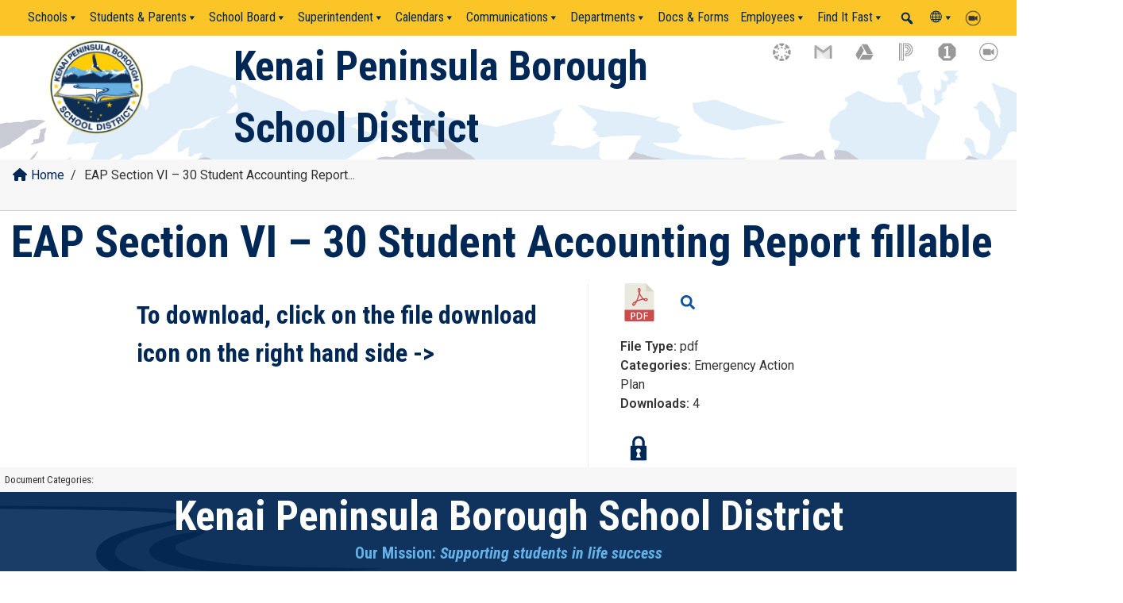

--- FILE ---
content_type: text/html; charset=UTF-8
request_url: https://kpbsd.org/document/eap_section-vi_30-student-accounting-report_fillable-pdf/
body_size: 51743
content:
<!doctype html>
<html lang="en-US" class="no-js">
<head>
	<meta charset="UTF-8">
	<meta name="viewport" content="width=device-width, initial-scale=1, minimum-scale=1">
	<link rel="profile" href="http://gmpg.org/xfn/11">

			<script>document.documentElement.classList.remove( 'no-js' );</script>
		
	<title>EAP Section VI &#8211; 30 Student Accounting Report fillable &#8211; Kenai Peninsula Borough School District</title>
<meta name='robots' content='max-image-preview:large' />
	<style>img:is([sizes="auto" i], [sizes^="auto," i]) { contain-intrinsic-size: 3000px 1500px }</style>
	<link rel='dns-prefetch' href='//fonts.googleapis.com' />
<link href='https://fonts.gstatic.com' crossorigin rel='preconnect' />
<link rel="alternate" type="application/rss+xml" title="Kenai Peninsula Borough School District &raquo; Feed" href="https://kpbsd.org/feed/" />
<link rel="alternate" type="application/rss+xml" title="Kenai Peninsula Borough School District &raquo; Comments Feed" href="https://kpbsd.org/comments/feed/" />
<link rel="alternate" type="text/calendar" title="Kenai Peninsula Borough School District &raquo; iCal Feed" href="https://kpbsd.org/events/?ical=1" />
<script type="text/javascript">
/* <![CDATA[ */
window._wpemojiSettings = {"baseUrl":"https:\/\/s.w.org\/images\/core\/emoji\/15.0.3\/72x72\/","ext":".png","svgUrl":"https:\/\/s.w.org\/images\/core\/emoji\/15.0.3\/svg\/","svgExt":".svg","source":{"concatemoji":"https:\/\/kpbsd.org\/wp-includes\/js\/wp-emoji-release.min.js?ver=6.7.4"}};
/*! This file is auto-generated */
!function(i,n){var o,s,e;function c(e){try{var t={supportTests:e,timestamp:(new Date).valueOf()};sessionStorage.setItem(o,JSON.stringify(t))}catch(e){}}function p(e,t,n){e.clearRect(0,0,e.canvas.width,e.canvas.height),e.fillText(t,0,0);var t=new Uint32Array(e.getImageData(0,0,e.canvas.width,e.canvas.height).data),r=(e.clearRect(0,0,e.canvas.width,e.canvas.height),e.fillText(n,0,0),new Uint32Array(e.getImageData(0,0,e.canvas.width,e.canvas.height).data));return t.every(function(e,t){return e===r[t]})}function u(e,t,n){switch(t){case"flag":return n(e,"\ud83c\udff3\ufe0f\u200d\u26a7\ufe0f","\ud83c\udff3\ufe0f\u200b\u26a7\ufe0f")?!1:!n(e,"\ud83c\uddfa\ud83c\uddf3","\ud83c\uddfa\u200b\ud83c\uddf3")&&!n(e,"\ud83c\udff4\udb40\udc67\udb40\udc62\udb40\udc65\udb40\udc6e\udb40\udc67\udb40\udc7f","\ud83c\udff4\u200b\udb40\udc67\u200b\udb40\udc62\u200b\udb40\udc65\u200b\udb40\udc6e\u200b\udb40\udc67\u200b\udb40\udc7f");case"emoji":return!n(e,"\ud83d\udc26\u200d\u2b1b","\ud83d\udc26\u200b\u2b1b")}return!1}function f(e,t,n){var r="undefined"!=typeof WorkerGlobalScope&&self instanceof WorkerGlobalScope?new OffscreenCanvas(300,150):i.createElement("canvas"),a=r.getContext("2d",{willReadFrequently:!0}),o=(a.textBaseline="top",a.font="600 32px Arial",{});return e.forEach(function(e){o[e]=t(a,e,n)}),o}function t(e){var t=i.createElement("script");t.src=e,t.defer=!0,i.head.appendChild(t)}"undefined"!=typeof Promise&&(o="wpEmojiSettingsSupports",s=["flag","emoji"],n.supports={everything:!0,everythingExceptFlag:!0},e=new Promise(function(e){i.addEventListener("DOMContentLoaded",e,{once:!0})}),new Promise(function(t){var n=function(){try{var e=JSON.parse(sessionStorage.getItem(o));if("object"==typeof e&&"number"==typeof e.timestamp&&(new Date).valueOf()<e.timestamp+604800&&"object"==typeof e.supportTests)return e.supportTests}catch(e){}return null}();if(!n){if("undefined"!=typeof Worker&&"undefined"!=typeof OffscreenCanvas&&"undefined"!=typeof URL&&URL.createObjectURL&&"undefined"!=typeof Blob)try{var e="postMessage("+f.toString()+"("+[JSON.stringify(s),u.toString(),p.toString()].join(",")+"));",r=new Blob([e],{type:"text/javascript"}),a=new Worker(URL.createObjectURL(r),{name:"wpTestEmojiSupports"});return void(a.onmessage=function(e){c(n=e.data),a.terminate(),t(n)})}catch(e){}c(n=f(s,u,p))}t(n)}).then(function(e){for(var t in e)n.supports[t]=e[t],n.supports.everything=n.supports.everything&&n.supports[t],"flag"!==t&&(n.supports.everythingExceptFlag=n.supports.everythingExceptFlag&&n.supports[t]);n.supports.everythingExceptFlag=n.supports.everythingExceptFlag&&!n.supports.flag,n.DOMReady=!1,n.readyCallback=function(){n.DOMReady=!0}}).then(function(){return e}).then(function(){var e;n.supports.everything||(n.readyCallback(),(e=n.source||{}).concatemoji?t(e.concatemoji):e.wpemoji&&e.twemoji&&(t(e.twemoji),t(e.wpemoji)))}))}((window,document),window._wpemojiSettings);
/* ]]> */
</script>
<style id='wp-emoji-styles-inline-css' type='text/css'>

	img.wp-smiley, img.emoji {
		display: inline !important;
		border: none !important;
		box-shadow: none !important;
		height: 1em !important;
		width: 1em !important;
		margin: 0 0.07em !important;
		vertical-align: -0.1em !important;
		background: none !important;
		padding: 0 !important;
	}
</style>
<link rel='stylesheet' id='wp-block-library-css' href='https://kpbsd.org/wp-includes/css/dist/block-library/style.min.css?ver=6.7.4' type='text/css' media='all' />
<style id='wp-block-library-theme-inline-css' type='text/css'>
.wp-block-audio :where(figcaption){color:#555;font-size:13px;text-align:center}.is-dark-theme .wp-block-audio :where(figcaption){color:#ffffffa6}.wp-block-audio{margin:0 0 1em}.wp-block-code{border:1px solid #ccc;border-radius:4px;font-family:Menlo,Consolas,monaco,monospace;padding:.8em 1em}.wp-block-embed :where(figcaption){color:#555;font-size:13px;text-align:center}.is-dark-theme .wp-block-embed :where(figcaption){color:#ffffffa6}.wp-block-embed{margin:0 0 1em}.blocks-gallery-caption{color:#555;font-size:13px;text-align:center}.is-dark-theme .blocks-gallery-caption{color:#ffffffa6}:root :where(.wp-block-image figcaption){color:#555;font-size:13px;text-align:center}.is-dark-theme :root :where(.wp-block-image figcaption){color:#ffffffa6}.wp-block-image{margin:0 0 1em}.wp-block-pullquote{border-bottom:4px solid;border-top:4px solid;color:currentColor;margin-bottom:1.75em}.wp-block-pullquote cite,.wp-block-pullquote footer,.wp-block-pullquote__citation{color:currentColor;font-size:.8125em;font-style:normal;text-transform:uppercase}.wp-block-quote{border-left:.25em solid;margin:0 0 1.75em;padding-left:1em}.wp-block-quote cite,.wp-block-quote footer{color:currentColor;font-size:.8125em;font-style:normal;position:relative}.wp-block-quote:where(.has-text-align-right){border-left:none;border-right:.25em solid;padding-left:0;padding-right:1em}.wp-block-quote:where(.has-text-align-center){border:none;padding-left:0}.wp-block-quote.is-large,.wp-block-quote.is-style-large,.wp-block-quote:where(.is-style-plain){border:none}.wp-block-search .wp-block-search__label{font-weight:700}.wp-block-search__button{border:1px solid #ccc;padding:.375em .625em}:where(.wp-block-group.has-background){padding:1.25em 2.375em}.wp-block-separator.has-css-opacity{opacity:.4}.wp-block-separator{border:none;border-bottom:2px solid;margin-left:auto;margin-right:auto}.wp-block-separator.has-alpha-channel-opacity{opacity:1}.wp-block-separator:not(.is-style-wide):not(.is-style-dots){width:100px}.wp-block-separator.has-background:not(.is-style-dots){border-bottom:none;height:1px}.wp-block-separator.has-background:not(.is-style-wide):not(.is-style-dots){height:2px}.wp-block-table{margin:0 0 1em}.wp-block-table td,.wp-block-table th{word-break:normal}.wp-block-table :where(figcaption){color:#555;font-size:13px;text-align:center}.is-dark-theme .wp-block-table :where(figcaption){color:#ffffffa6}.wp-block-video :where(figcaption){color:#555;font-size:13px;text-align:center}.is-dark-theme .wp-block-video :where(figcaption){color:#ffffffa6}.wp-block-video{margin:0 0 1em}:root :where(.wp-block-template-part.has-background){margin-bottom:0;margin-top:0;padding:1.25em 2.375em}
</style>
<link rel='stylesheet' id='wp-components-css' href='https://kpbsd.org/wp-includes/css/dist/components/style.min.css?ver=6.7.4' type='text/css' media='all' />
<link rel='stylesheet' id='wp-preferences-css' href='https://kpbsd.org/wp-includes/css/dist/preferences/style.min.css?ver=6.7.4' type='text/css' media='all' />
<link rel='stylesheet' id='wp-block-editor-css' href='https://kpbsd.org/wp-includes/css/dist/block-editor/style.min.css?ver=6.7.4' type='text/css' media='all' />
<link rel='stylesheet' id='popup-maker-block-library-style-css' href='https://kpbsd.org/wp-content/plugins/popup-maker/dist/packages/block-library-style.css?ver=dbea705cfafe089d65f1' type='text/css' media='all' />
<style id='pdfemb-pdf-embedder-viewer-style-inline-css' type='text/css'>
.wp-block-pdfemb-pdf-embedder-viewer{max-width:none}

</style>
<link rel='stylesheet' id='fontawesome-free-css' href='https://kpbsd.org/wp-content/plugins/getwid/vendors/fontawesome-free/css/all.min.css?ver=5.5.0' type='text/css' media='all' />
<link rel='stylesheet' id='slick-css' href='https://kpbsd.org/wp-content/plugins/getwid/vendors/slick/slick/slick.min.css?ver=1.9.0' type='text/css' media='all' />
<link rel='stylesheet' id='slick-theme-css' href='https://kpbsd.org/wp-content/plugins/getwid/vendors/slick/slick/slick-theme.min.css?ver=1.9.0' type='text/css' media='all' />
<link rel='stylesheet' id='mp-fancybox-css' href='https://kpbsd.org/wp-content/plugins/getwid/vendors/mp-fancybox/jquery.fancybox.min.css?ver=3.5.7-mp.1' type='text/css' media='all' />
<link rel='stylesheet' id='getwid-blocks-css' href='https://kpbsd.org/wp-content/plugins/getwid/assets/css/blocks.style.css?ver=2.1.3' type='text/css' media='all' />
<style id='classic-theme-styles-inline-css' type='text/css'>
/*! This file is auto-generated */
.wp-block-button__link{color:#fff;background-color:#32373c;border-radius:9999px;box-shadow:none;text-decoration:none;padding:calc(.667em + 2px) calc(1.333em + 2px);font-size:1.125em}.wp-block-file__button{background:#32373c;color:#fff;text-decoration:none}
</style>
<style id='global-styles-inline-css' type='text/css'>
:root{--wp--preset--aspect-ratio--square: 1;--wp--preset--aspect-ratio--4-3: 4/3;--wp--preset--aspect-ratio--3-4: 3/4;--wp--preset--aspect-ratio--3-2: 3/2;--wp--preset--aspect-ratio--2-3: 2/3;--wp--preset--aspect-ratio--16-9: 16/9;--wp--preset--aspect-ratio--9-16: 9/16;--wp--preset--color--black: #000000;--wp--preset--color--cyan-bluish-gray: #abb8c3;--wp--preset--color--white: #ffffff;--wp--preset--color--pale-pink: #f78da7;--wp--preset--color--vivid-red: #cf2e2e;--wp--preset--color--luminous-vivid-orange: #ff6900;--wp--preset--color--luminous-vivid-amber: #fcb900;--wp--preset--color--light-green-cyan: #7bdcb5;--wp--preset--color--vivid-green-cyan: #00d084;--wp--preset--color--pale-cyan-blue: #8ed1fc;--wp--preset--color--vivid-cyan-blue: #0693e3;--wp--preset--color--vivid-purple: #9b51e0;--wp--preset--color--theme-primary: #e36d60;--wp--preset--color--theme-secondary: #41848f;--wp--preset--color--theme-red: #C0392B;--wp--preset--color--theme-green: #27AE60;--wp--preset--color--theme-blue: #2980B9;--wp--preset--color--theme-yellow: #F1C40F;--wp--preset--color--theme-black: #1C2833;--wp--preset--color--theme-grey: #95A5A6;--wp--preset--color--theme-white: #ECF0F1;--wp--preset--color--custom-daylight: #97c0b7;--wp--preset--color--custom-sun: #eee9d1;--wp--preset--color--kb-palette-1: #888888;--wp--preset--gradient--vivid-cyan-blue-to-vivid-purple: linear-gradient(135deg,rgba(6,147,227,1) 0%,rgb(155,81,224) 100%);--wp--preset--gradient--light-green-cyan-to-vivid-green-cyan: linear-gradient(135deg,rgb(122,220,180) 0%,rgb(0,208,130) 100%);--wp--preset--gradient--luminous-vivid-amber-to-luminous-vivid-orange: linear-gradient(135deg,rgba(252,185,0,1) 0%,rgba(255,105,0,1) 100%);--wp--preset--gradient--luminous-vivid-orange-to-vivid-red: linear-gradient(135deg,rgba(255,105,0,1) 0%,rgb(207,46,46) 100%);--wp--preset--gradient--very-light-gray-to-cyan-bluish-gray: linear-gradient(135deg,rgb(238,238,238) 0%,rgb(169,184,195) 100%);--wp--preset--gradient--cool-to-warm-spectrum: linear-gradient(135deg,rgb(74,234,220) 0%,rgb(151,120,209) 20%,rgb(207,42,186) 40%,rgb(238,44,130) 60%,rgb(251,105,98) 80%,rgb(254,248,76) 100%);--wp--preset--gradient--blush-light-purple: linear-gradient(135deg,rgb(255,206,236) 0%,rgb(152,150,240) 100%);--wp--preset--gradient--blush-bordeaux: linear-gradient(135deg,rgb(254,205,165) 0%,rgb(254,45,45) 50%,rgb(107,0,62) 100%);--wp--preset--gradient--luminous-dusk: linear-gradient(135deg,rgb(255,203,112) 0%,rgb(199,81,192) 50%,rgb(65,88,208) 100%);--wp--preset--gradient--pale-ocean: linear-gradient(135deg,rgb(255,245,203) 0%,rgb(182,227,212) 50%,rgb(51,167,181) 100%);--wp--preset--gradient--electric-grass: linear-gradient(135deg,rgb(202,248,128) 0%,rgb(113,206,126) 100%);--wp--preset--gradient--midnight: linear-gradient(135deg,rgb(2,3,129) 0%,rgb(40,116,252) 100%);--wp--preset--font-size--small: 16px;--wp--preset--font-size--medium: 25px;--wp--preset--font-size--large: 31px;--wp--preset--font-size--x-large: 42px;--wp--preset--font-size--larger: 39px;--wp--preset--spacing--20: 0.44rem;--wp--preset--spacing--30: 0.67rem;--wp--preset--spacing--40: 1rem;--wp--preset--spacing--50: 1.5rem;--wp--preset--spacing--60: 2.25rem;--wp--preset--spacing--70: 3.38rem;--wp--preset--spacing--80: 5.06rem;--wp--preset--shadow--natural: 6px 6px 9px rgba(0, 0, 0, 0.2);--wp--preset--shadow--deep: 12px 12px 50px rgba(0, 0, 0, 0.4);--wp--preset--shadow--sharp: 6px 6px 0px rgba(0, 0, 0, 0.2);--wp--preset--shadow--outlined: 6px 6px 0px -3px rgba(255, 255, 255, 1), 6px 6px rgba(0, 0, 0, 1);--wp--preset--shadow--crisp: 6px 6px 0px rgba(0, 0, 0, 1);}:where(.is-layout-flex){gap: 0.5em;}:where(.is-layout-grid){gap: 0.5em;}body .is-layout-flex{display: flex;}.is-layout-flex{flex-wrap: wrap;align-items: center;}.is-layout-flex > :is(*, div){margin: 0;}body .is-layout-grid{display: grid;}.is-layout-grid > :is(*, div){margin: 0;}:where(.wp-block-columns.is-layout-flex){gap: 2em;}:where(.wp-block-columns.is-layout-grid){gap: 2em;}:where(.wp-block-post-template.is-layout-flex){gap: 1.25em;}:where(.wp-block-post-template.is-layout-grid){gap: 1.25em;}.has-black-color{color: var(--wp--preset--color--black) !important;}.has-cyan-bluish-gray-color{color: var(--wp--preset--color--cyan-bluish-gray) !important;}.has-white-color{color: var(--wp--preset--color--white) !important;}.has-pale-pink-color{color: var(--wp--preset--color--pale-pink) !important;}.has-vivid-red-color{color: var(--wp--preset--color--vivid-red) !important;}.has-luminous-vivid-orange-color{color: var(--wp--preset--color--luminous-vivid-orange) !important;}.has-luminous-vivid-amber-color{color: var(--wp--preset--color--luminous-vivid-amber) !important;}.has-light-green-cyan-color{color: var(--wp--preset--color--light-green-cyan) !important;}.has-vivid-green-cyan-color{color: var(--wp--preset--color--vivid-green-cyan) !important;}.has-pale-cyan-blue-color{color: var(--wp--preset--color--pale-cyan-blue) !important;}.has-vivid-cyan-blue-color{color: var(--wp--preset--color--vivid-cyan-blue) !important;}.has-vivid-purple-color{color: var(--wp--preset--color--vivid-purple) !important;}.has-black-background-color{background-color: var(--wp--preset--color--black) !important;}.has-cyan-bluish-gray-background-color{background-color: var(--wp--preset--color--cyan-bluish-gray) !important;}.has-white-background-color{background-color: var(--wp--preset--color--white) !important;}.has-pale-pink-background-color{background-color: var(--wp--preset--color--pale-pink) !important;}.has-vivid-red-background-color{background-color: var(--wp--preset--color--vivid-red) !important;}.has-luminous-vivid-orange-background-color{background-color: var(--wp--preset--color--luminous-vivid-orange) !important;}.has-luminous-vivid-amber-background-color{background-color: var(--wp--preset--color--luminous-vivid-amber) !important;}.has-light-green-cyan-background-color{background-color: var(--wp--preset--color--light-green-cyan) !important;}.has-vivid-green-cyan-background-color{background-color: var(--wp--preset--color--vivid-green-cyan) !important;}.has-pale-cyan-blue-background-color{background-color: var(--wp--preset--color--pale-cyan-blue) !important;}.has-vivid-cyan-blue-background-color{background-color: var(--wp--preset--color--vivid-cyan-blue) !important;}.has-vivid-purple-background-color{background-color: var(--wp--preset--color--vivid-purple) !important;}.has-black-border-color{border-color: var(--wp--preset--color--black) !important;}.has-cyan-bluish-gray-border-color{border-color: var(--wp--preset--color--cyan-bluish-gray) !important;}.has-white-border-color{border-color: var(--wp--preset--color--white) !important;}.has-pale-pink-border-color{border-color: var(--wp--preset--color--pale-pink) !important;}.has-vivid-red-border-color{border-color: var(--wp--preset--color--vivid-red) !important;}.has-luminous-vivid-orange-border-color{border-color: var(--wp--preset--color--luminous-vivid-orange) !important;}.has-luminous-vivid-amber-border-color{border-color: var(--wp--preset--color--luminous-vivid-amber) !important;}.has-light-green-cyan-border-color{border-color: var(--wp--preset--color--light-green-cyan) !important;}.has-vivid-green-cyan-border-color{border-color: var(--wp--preset--color--vivid-green-cyan) !important;}.has-pale-cyan-blue-border-color{border-color: var(--wp--preset--color--pale-cyan-blue) !important;}.has-vivid-cyan-blue-border-color{border-color: var(--wp--preset--color--vivid-cyan-blue) !important;}.has-vivid-purple-border-color{border-color: var(--wp--preset--color--vivid-purple) !important;}.has-vivid-cyan-blue-to-vivid-purple-gradient-background{background: var(--wp--preset--gradient--vivid-cyan-blue-to-vivid-purple) !important;}.has-light-green-cyan-to-vivid-green-cyan-gradient-background{background: var(--wp--preset--gradient--light-green-cyan-to-vivid-green-cyan) !important;}.has-luminous-vivid-amber-to-luminous-vivid-orange-gradient-background{background: var(--wp--preset--gradient--luminous-vivid-amber-to-luminous-vivid-orange) !important;}.has-luminous-vivid-orange-to-vivid-red-gradient-background{background: var(--wp--preset--gradient--luminous-vivid-orange-to-vivid-red) !important;}.has-very-light-gray-to-cyan-bluish-gray-gradient-background{background: var(--wp--preset--gradient--very-light-gray-to-cyan-bluish-gray) !important;}.has-cool-to-warm-spectrum-gradient-background{background: var(--wp--preset--gradient--cool-to-warm-spectrum) !important;}.has-blush-light-purple-gradient-background{background: var(--wp--preset--gradient--blush-light-purple) !important;}.has-blush-bordeaux-gradient-background{background: var(--wp--preset--gradient--blush-bordeaux) !important;}.has-luminous-dusk-gradient-background{background: var(--wp--preset--gradient--luminous-dusk) !important;}.has-pale-ocean-gradient-background{background: var(--wp--preset--gradient--pale-ocean) !important;}.has-electric-grass-gradient-background{background: var(--wp--preset--gradient--electric-grass) !important;}.has-midnight-gradient-background{background: var(--wp--preset--gradient--midnight) !important;}.has-small-font-size{font-size: var(--wp--preset--font-size--small) !important;}.has-medium-font-size{font-size: var(--wp--preset--font-size--medium) !important;}.has-large-font-size{font-size: var(--wp--preset--font-size--large) !important;}.has-x-large-font-size{font-size: var(--wp--preset--font-size--x-large) !important;}
:where(.wp-block-post-template.is-layout-flex){gap: 1.25em;}:where(.wp-block-post-template.is-layout-grid){gap: 1.25em;}
:where(.wp-block-columns.is-layout-flex){gap: 2em;}:where(.wp-block-columns.is-layout-grid){gap: 2em;}
:root :where(.wp-block-pullquote){font-size: 1.5em;line-height: 1.6;}
</style>
<link rel='stylesheet' id='pb-accordion-blocks-style-css' href='https://kpbsd.org/wp-content/plugins/accordion-blocks/build/index.css?ver=1.5.0' type='text/css' media='all' />
<link rel='stylesheet' id='flexy-breadcrumb-css' href='https://kpbsd.org/wp-content/plugins/flexy-breadcrumb/public/css/flexy-breadcrumb-public.css?ver=1.2.1' type='text/css' media='all' />
<link rel='stylesheet' id='flexy-breadcrumb-font-awesome-css' href='https://kpbsd.org/wp-content/plugins/flexy-breadcrumb/public/css/font-awesome.min.css?ver=4.7.0' type='text/css' media='all' />
<link rel='stylesheet' id='megamenu-css' href='https://kpbsd.org/wp-content/uploads/maxmegamenu/style.css?ver=1dcaaa' type='text/css' media='all' />
<link rel='stylesheet' id='dashicons-css' href='https://kpbsd.org/wp-includes/css/dashicons.min.css?ver=6.7.4' type='text/css' media='all' />
<link rel='stylesheet' id='megamenu-genericons-css' href='https://kpbsd.org/wp-content/plugins/megamenu-pro/icons/genericons/genericons/genericons.css?ver=2.4.4' type='text/css' media='all' />
<link rel='stylesheet' id='megamenu-fontawesome-css' href='https://kpbsd.org/wp-content/plugins/megamenu-pro/icons/fontawesome/css/font-awesome.min.css?ver=2.4.4' type='text/css' media='all' />
<link rel='stylesheet' id='megamenu-fontawesome5-css' href='https://kpbsd.org/wp-content/plugins/megamenu-pro/icons/fontawesome5/css/all.min.css?ver=2.4.4' type='text/css' media='all' />
<link rel='stylesheet' id='megamenu-fontawesome6-css' href='https://kpbsd.org/wp-content/plugins/megamenu-pro/icons/fontawesome6/css/all.min.css?ver=2.4.4' type='text/css' media='all' />
<link rel='stylesheet' id='kpbsd-codebase-fonts-css' href='https://fonts.googleapis.com/css?family=Roboto%20Condensed:400,400i,700,700i|Roboto:400,400i,600,600i&#038;display=swap' type='text/css' media='all' />
<link rel='stylesheet' id='kpbsd-codebase-global-css' href='https://kpbsd.org/wp-content/themes/git-kpbsd/assets/css/global.min.css?ver=1.0.0' type='text/css' media='all' />
<link rel='stylesheet' id='dlp-single-post-css' href='https://kpbsd.org/wp-content/plugins/document-library-pro/assets/css/dlp-single-post.css?ver=1.16.1' type='text/css' media='all' />
<link rel='stylesheet' id='popup-maker-site-css' href='//kpbsd.org/wp-content/uploads/pum/pum-site-styles.css?generated=1732045289&#038;ver=1.21.5' type='text/css' media='all' />
<style id='posts-table-pro-head-inline-css' type='text/css'>
table.posts-data-table { visibility: hidden; }
table.posts-data-table { visibility: hidden; }
</style>
<link rel='stylesheet' id='abcfsl-staff-list-css' href='https://kpbsd.org/wp-content/plugins/abcfolio-staff-list-pro/css/staff-list.css?ver=4.0.2' type='text/css' media='all' />
<style id='kadence-blocks-global-variables-inline-css' type='text/css'>
:root {--global-kb-font-size-sm:clamp(0.8rem, 0.73rem + 0.217vw, 0.9rem);--global-kb-font-size-md:clamp(1.1rem, 0.995rem + 0.326vw, 1.25rem);--global-kb-font-size-lg:clamp(1.75rem, 1.576rem + 0.543vw, 2rem);--global-kb-font-size-xl:clamp(2.25rem, 1.728rem + 1.63vw, 3rem);--global-kb-font-size-xxl:clamp(2.5rem, 1.456rem + 3.26vw, 4rem);--global-kb-font-size-xxxl:clamp(2.75rem, 0.489rem + 7.065vw, 6rem);}:root {--global-palette1: #3182CE;--global-palette2: #2B6CB0;--global-palette3: #1A202C;--global-palette4: #2D3748;--global-palette5: #4A5568;--global-palette6: #718096;--global-palette7: #EDF2F7;--global-palette8: #F7FAFC;--global-palette9: #ffffff;}
</style>
<link rel='stylesheet' id='buttons-css' href='https://kpbsd.org/wp-includes/css/buttons.min.css?ver=6.7.4' type='text/css' media='all' />
<link rel='stylesheet' id='mediaelement-css' href='https://kpbsd.org/wp-includes/js/mediaelement/mediaelementplayer-legacy.min.css?ver=4.2.17' type='text/css' media='all' />
<link rel='stylesheet' id='wp-mediaelement-css' href='https://kpbsd.org/wp-includes/js/mediaelement/wp-mediaelement.min.css?ver=6.7.4' type='text/css' media='all' />
<link rel='stylesheet' id='media-views-css' href='https://kpbsd.org/wp-includes/css/media-views.min.css?ver=6.7.4' type='text/css' media='all' />
<link rel='stylesheet' id='imgareaselect-css' href='https://kpbsd.org/wp-includes/js/imgareaselect/imgareaselect.css?ver=0.9.8' type='text/css' media='all' />
<style id="kadence_blocks_palette_css">:root .has-kb-palette-1-color{color:#888888}:root .has-kb-palette-1-background-color{background-color:#888888}</style><!--n2css--><!--n2js--><script type="text/javascript" src="https://kpbsd.org/wp-includes/js/jquery/jquery.min.js?ver=3.7.1" id="jquery-core-js"></script>
<script type="text/javascript" src="https://kpbsd.org/wp-includes/js/jquery/jquery-migrate.min.js?ver=3.4.1" id="jquery-migrate-js"></script>
<script type="text/javascript" id="kpbsd-codebase-navigation-js-extra">
/* <![CDATA[ */
var kpbsdCodebaseScreenReaderText = {"expand":"Expand child menu","collapse":"Collapse child menu"};
/* ]]> */
</script>
<script type="text/javascript" src="https://kpbsd.org/wp-content/themes/git-kpbsd/assets/js/navigation.min.js?ver=1.0.0" id="kpbsd-codebase-navigation-js" async></script>
<script type="text/javascript" src="https://kpbsd.org/wp-content/themes/git-kpbsd/assets/js/lazyload.min.js?ver=1.0.0" id="kpbsd-codebase-lazy-load-images-js" defer></script>
<script type="text/javascript" src="https://kpbsd.org/wp-includes/js/jquery/ui/core.min.js?ver=1.13.3" id="jquery-ui-core-js"></script>
<script type="text/javascript" src="https://kpbsd.org/wp-includes/js/dist/hooks.min.js?ver=4d63a3d491d11ffd8ac6" id="wp-hooks-js"></script>
<script src='https://kpbsd.org/wp-content/plugins/the-events-calendar/common/build/js/underscore-before.js'></script>
<script type="text/javascript" src="https://kpbsd.org/wp-includes/js/underscore.min.js?ver=1.13.7" id="underscore-js"></script>
<script src='https://kpbsd.org/wp-content/plugins/the-events-calendar/common/build/js/underscore-after.js'></script>
<script type="text/javascript" src="https://kpbsd.org/wp-includes/js/shortcode.min.js?ver=6.7.4" id="shortcode-js"></script>
<script type="text/javascript" id="utils-js-extra">
/* <![CDATA[ */
var userSettings = {"url":"\/","uid":"0","time":"1769907465","secure":"1"};
/* ]]> */
</script>
<script type="text/javascript" src="https://kpbsd.org/wp-includes/js/utils.min.js?ver=6.7.4" id="utils-js"></script>
<script type="text/javascript" src="https://kpbsd.org/wp-includes/js/backbone.min.js?ver=1.6.0" id="backbone-js"></script>
<script type="text/javascript" id="wp-util-js-extra">
/* <![CDATA[ */
var _wpUtilSettings = {"ajax":{"url":"\/wp-admin\/admin-ajax.php"}};
/* ]]> */
</script>
<script type="text/javascript" src="https://kpbsd.org/wp-includes/js/wp-util.min.js?ver=6.7.4" id="wp-util-js"></script>
<script type="text/javascript" src="https://kpbsd.org/wp-includes/js/wp-backbone.min.js?ver=6.7.4" id="wp-backbone-js"></script>
<script type="text/javascript" id="media-models-js-extra">
/* <![CDATA[ */
var _wpMediaModelsL10n = {"settings":{"ajaxurl":"\/wp-admin\/admin-ajax.php","post":{"id":0}}};
/* ]]> */
</script>
<script type="text/javascript" src="https://kpbsd.org/wp-includes/js/media-models.min.js?ver=6.7.4" id="media-models-js"></script>
<script type="text/javascript" src="https://kpbsd.org/wp-includes/js/plupload/moxie.min.js?ver=1.3.5" id="moxiejs-js"></script>
<script type="text/javascript" src="https://kpbsd.org/wp-includes/js/plupload/plupload.min.js?ver=2.1.9" id="plupload-js"></script>
<!--[if lt IE 8]>
<script type="text/javascript" src="https://kpbsd.org/wp-includes/js/json2.min.js?ver=2015-05-03" id="json2-js"></script>
<![endif]-->
<script type="text/javascript" id="wp-plupload-js-extra">
/* <![CDATA[ */
var pluploadL10n = {"queue_limit_exceeded":"You have attempted to queue too many files.","file_exceeds_size_limit":"%s exceeds the maximum upload size for this site.","zero_byte_file":"This file is empty. Please try another.","invalid_filetype":"Sorry, you are not allowed to upload this file type.","not_an_image":"This file is not an image. Please try another.","image_memory_exceeded":"Memory exceeded. Please try another smaller file.","image_dimensions_exceeded":"This is larger than the maximum size. Please try another.","default_error":"An error occurred in the upload. Please try again later.","missing_upload_url":"There was a configuration error. Please contact the server administrator.","upload_limit_exceeded":"You may only upload 1 file.","http_error":"Unexpected response from the server. The file may have been uploaded successfully. Check in the Media Library or reload the page.","http_error_image":"The server cannot process the image. This can happen if the server is busy or does not have enough resources to complete the task. Uploading a smaller image may help. Suggested maximum size is 2560 pixels.","upload_failed":"Upload failed.","big_upload_failed":"Please try uploading this file with the %1$sbrowser uploader%2$s.","big_upload_queued":"%s exceeds the maximum upload size for the multi-file uploader when used in your browser.","io_error":"IO error.","security_error":"Security error.","file_cancelled":"File canceled.","upload_stopped":"Upload stopped.","dismiss":"Dismiss","crunching":"Crunching\u2026","deleted":"moved to the Trash.","error_uploading":"\u201c%s\u201d has failed to upload.","unsupported_image":"This image cannot be displayed in a web browser. For best results convert it to JPEG before uploading.","noneditable_image":"This image cannot be processed by the web server. Convert it to JPEG or PNG before uploading.","file_url_copied":"The file URL has been copied to your clipboard"};
var _wpPluploadSettings = {"defaults":{"file_data_name":"async-upload","url":"\/wp-admin\/async-upload.php","filters":{"max_file_size":"67108864b","mime_types":[{"extensions":"jpg,jpeg,jpe,gif,png,bmp,tiff,tif,webp,avif,ico,heic,heif,heics,heifs,asf,asx,wmv,wmx,wm,avi,divx,flv,mov,qt,mpeg,mpg,mpe,mp4,m4v,ogv,webm,mkv,3gp,3gpp,3g2,3gp2,txt,asc,c,cc,h,srt,csv,tsv,ics,rtx,css,vtt,dfxp,mp3,m4a,m4b,aac,ra,ram,wav,ogg,oga,flac,mid,midi,wma,wax,mka,rtf,pdf,class,tar,zip,gz,gzip,rar,7z,psd,xcf,doc,pot,pps,ppt,wri,xla,xls,xlt,xlw,mdb,mpp,docx,docm,dotx,dotm,xlsx,xlsm,xlsb,xltx,xltm,xlam,pptx,pptm,ppsx,ppsm,potx,potm,ppam,sldx,sldm,onetoc,onetoc2,onetmp,onepkg,oxps,xps,odt,odp,ods,odg,odc,odb,odf,wp,wpd,key,numbers,pages,svg,svgz"}]},"multipart_params":{"action":"upload-attachment","_wpnonce":"2ba0fd6944"}},"browser":{"mobile":false,"supported":true},"limitExceeded":false};
/* ]]> */
</script>
<script type="text/javascript" src="https://kpbsd.org/wp-includes/js/plupload/wp-plupload.min.js?ver=6.7.4" id="wp-plupload-js"></script>
<script type="text/javascript" src="https://kpbsd.org/wp-includes/js/jquery/ui/mouse.min.js?ver=1.13.3" id="jquery-ui-mouse-js"></script>
<script type="text/javascript" src="https://kpbsd.org/wp-includes/js/jquery/ui/sortable.min.js?ver=1.13.3" id="jquery-ui-sortable-js"></script>
<script type="text/javascript" id="mediaelement-core-js-before">
/* <![CDATA[ */
var mejsL10n = {"language":"en","strings":{"mejs.download-file":"Download File","mejs.install-flash":"You are using a browser that does not have Flash player enabled or installed. Please turn on your Flash player plugin or download the latest version from https:\/\/get.adobe.com\/flashplayer\/","mejs.fullscreen":"Fullscreen","mejs.play":"Play","mejs.pause":"Pause","mejs.time-slider":"Time Slider","mejs.time-help-text":"Use Left\/Right Arrow keys to advance one second, Up\/Down arrows to advance ten seconds.","mejs.live-broadcast":"Live Broadcast","mejs.volume-help-text":"Use Up\/Down Arrow keys to increase or decrease volume.","mejs.unmute":"Unmute","mejs.mute":"Mute","mejs.volume-slider":"Volume Slider","mejs.video-player":"Video Player","mejs.audio-player":"Audio Player","mejs.captions-subtitles":"Captions\/Subtitles","mejs.captions-chapters":"Chapters","mejs.none":"None","mejs.afrikaans":"Afrikaans","mejs.albanian":"Albanian","mejs.arabic":"Arabic","mejs.belarusian":"Belarusian","mejs.bulgarian":"Bulgarian","mejs.catalan":"Catalan","mejs.chinese":"Chinese","mejs.chinese-simplified":"Chinese (Simplified)","mejs.chinese-traditional":"Chinese (Traditional)","mejs.croatian":"Croatian","mejs.czech":"Czech","mejs.danish":"Danish","mejs.dutch":"Dutch","mejs.english":"English","mejs.estonian":"Estonian","mejs.filipino":"Filipino","mejs.finnish":"Finnish","mejs.french":"French","mejs.galician":"Galician","mejs.german":"German","mejs.greek":"Greek","mejs.haitian-creole":"Haitian Creole","mejs.hebrew":"Hebrew","mejs.hindi":"Hindi","mejs.hungarian":"Hungarian","mejs.icelandic":"Icelandic","mejs.indonesian":"Indonesian","mejs.irish":"Irish","mejs.italian":"Italian","mejs.japanese":"Japanese","mejs.korean":"Korean","mejs.latvian":"Latvian","mejs.lithuanian":"Lithuanian","mejs.macedonian":"Macedonian","mejs.malay":"Malay","mejs.maltese":"Maltese","mejs.norwegian":"Norwegian","mejs.persian":"Persian","mejs.polish":"Polish","mejs.portuguese":"Portuguese","mejs.romanian":"Romanian","mejs.russian":"Russian","mejs.serbian":"Serbian","mejs.slovak":"Slovak","mejs.slovenian":"Slovenian","mejs.spanish":"Spanish","mejs.swahili":"Swahili","mejs.swedish":"Swedish","mejs.tagalog":"Tagalog","mejs.thai":"Thai","mejs.turkish":"Turkish","mejs.ukrainian":"Ukrainian","mejs.vietnamese":"Vietnamese","mejs.welsh":"Welsh","mejs.yiddish":"Yiddish"}};
/* ]]> */
</script>
<script type="text/javascript" src="https://kpbsd.org/wp-includes/js/mediaelement/mediaelement-and-player.min.js?ver=4.2.17" id="mediaelement-core-js"></script>
<script type="text/javascript" src="https://kpbsd.org/wp-includes/js/mediaelement/mediaelement-migrate.min.js?ver=6.7.4" id="mediaelement-migrate-js"></script>
<script type="text/javascript" id="mediaelement-js-extra">
/* <![CDATA[ */
var _wpmejsSettings = {"pluginPath":"\/wp-includes\/js\/mediaelement\/","classPrefix":"mejs-","stretching":"responsive","audioShortcodeLibrary":"mediaelement","videoShortcodeLibrary":"mediaelement"};
/* ]]> */
</script>
<script type="text/javascript" src="https://kpbsd.org/wp-includes/js/mediaelement/wp-mediaelement.min.js?ver=6.7.4" id="wp-mediaelement-js"></script>
<script type="text/javascript" id="wp-api-request-js-extra">
/* <![CDATA[ */
var wpApiSettings = {"root":"https:\/\/kpbsd.org\/wp-json\/","nonce":"8fbf08a364","versionString":"wp\/v2\/"};
/* ]]> */
</script>
<script type="text/javascript" src="https://kpbsd.org/wp-includes/js/api-request.min.js?ver=6.7.4" id="wp-api-request-js"></script>
<script type="text/javascript" src="https://kpbsd.org/wp-includes/js/dist/dom-ready.min.js?ver=f77871ff7694fffea381" id="wp-dom-ready-js"></script>
<script type="text/javascript" src="https://kpbsd.org/wp-includes/js/dist/i18n.min.js?ver=5e580eb46a90c2b997e6" id="wp-i18n-js"></script>
<script type="text/javascript" id="wp-i18n-js-after">
/* <![CDATA[ */
wp.i18n.setLocaleData( { 'text direction\u0004ltr': [ 'ltr' ] } );
/* ]]> */
</script>
<script type="text/javascript" src="https://kpbsd.org/wp-includes/js/dist/a11y.min.js?ver=3156534cc54473497e14" id="wp-a11y-js"></script>
<script type="text/javascript" src="https://kpbsd.org/wp-includes/js/clipboard.min.js?ver=2.0.11" id="clipboard-js"></script>
<script type="text/javascript" id="media-views-js-extra">
/* <![CDATA[ */
var _wpMediaViewsL10n = {"mediaFrameDefaultTitle":"Media","url":"URL","addMedia":"Add media","search":"Search","select":"Select","cancel":"Cancel","update":"Update","replace":"Replace","remove":"Remove","back":"Back","selected":"%d selected","dragInfo":"Drag and drop to reorder media files.","uploadFilesTitle":"Upload files","uploadImagesTitle":"Upload images","mediaLibraryTitle":"Media Library","insertMediaTitle":"Add media","createNewGallery":"Create a new gallery","createNewPlaylist":"Create a new playlist","createNewVideoPlaylist":"Create a new video playlist","returnToLibrary":"\u2190 Go to library","allMediaItems":"All media items","allDates":"All dates","noItemsFound":"No items found.","insertIntoPost":"Insert into post","unattached":"Unattached","mine":"Mine","trash":"Trash","uploadedToThisPost":"Uploaded to this post","warnDelete":"You are about to permanently delete this item from your site.\nThis action cannot be undone.\n 'Cancel' to stop, 'OK' to delete.","warnBulkDelete":"You are about to permanently delete these items from your site.\nThis action cannot be undone.\n 'Cancel' to stop, 'OK' to delete.","warnBulkTrash":"You are about to trash these items.\n  'Cancel' to stop, 'OK' to delete.","bulkSelect":"Bulk select","trashSelected":"Move to Trash","restoreSelected":"Restore from Trash","deletePermanently":"Delete permanently","errorDeleting":"Error in deleting the attachment.","apply":"Apply","filterByDate":"Filter by date","filterByType":"Filter by type","searchLabel":"Search media","searchMediaLabel":"Search media","searchMediaPlaceholder":"Search media items...","mediaFound":"Number of media items found: %d","noMedia":"No media items found.","noMediaTryNewSearch":"No media items found. Try a different search.","attachmentDetails":"Attachment details","insertFromUrlTitle":"Insert from URL","setFeaturedImageTitle":"Featured image","setFeaturedImage":"Set featured image","createGalleryTitle":"Create gallery","editGalleryTitle":"Edit gallery","cancelGalleryTitle":"\u2190 Cancel gallery","insertGallery":"Insert gallery","updateGallery":"Update gallery","addToGallery":"Add to gallery","addToGalleryTitle":"Add to gallery","reverseOrder":"Reverse order","imageDetailsTitle":"Image details","imageReplaceTitle":"Replace image","imageDetailsCancel":"Cancel edit","editImage":"Edit image","chooseImage":"Choose image","selectAndCrop":"Select and crop","skipCropping":"Skip cropping","cropImage":"Crop image","cropYourImage":"Crop your image","cropping":"Cropping\u2026","suggestedDimensions":"Suggested image dimensions: %1$s by %2$s pixels.","cropError":"There has been an error cropping your image.","audioDetailsTitle":"Audio details","audioReplaceTitle":"Replace audio","audioAddSourceTitle":"Add audio source","audioDetailsCancel":"Cancel edit","videoDetailsTitle":"Video details","videoReplaceTitle":"Replace video","videoAddSourceTitle":"Add video source","videoDetailsCancel":"Cancel edit","videoSelectPosterImageTitle":"Select poster image","videoAddTrackTitle":"Add subtitles","playlistDragInfo":"Drag and drop to reorder tracks.","createPlaylistTitle":"Create audio playlist","editPlaylistTitle":"Edit audio playlist","cancelPlaylistTitle":"\u2190 Cancel audio playlist","insertPlaylist":"Insert audio playlist","updatePlaylist":"Update audio playlist","addToPlaylist":"Add to audio playlist","addToPlaylistTitle":"Add to Audio Playlist","videoPlaylistDragInfo":"Drag and drop to reorder videos.","createVideoPlaylistTitle":"Create video playlist","editVideoPlaylistTitle":"Edit video playlist","cancelVideoPlaylistTitle":"\u2190 Cancel video playlist","insertVideoPlaylist":"Insert video playlist","updateVideoPlaylist":"Update video playlist","addToVideoPlaylist":"Add to video playlist","addToVideoPlaylistTitle":"Add to video Playlist","filterAttachments":"Filter media","attachmentsList":"Media list","settings":{"tabs":[],"tabUrl":"https:\/\/kpbsd.org\/wp-admin\/media-upload.php?chromeless=1","mimeTypes":{"image":"Images","audio":"Audio","video":"Video","application\/msword,application\/vnd.openxmlformats-officedocument.wordprocessingml.document,application\/vnd.ms-word.document.macroEnabled.12,application\/vnd.ms-word.template.macroEnabled.12,application\/vnd.oasis.opendocument.text,application\/vnd.apple.pages,application\/pdf,application\/vnd.ms-xpsdocument,application\/oxps,application\/rtf,application\/wordperfect,application\/octet-stream":"Documents","application\/vnd.apple.numbers,application\/vnd.oasis.opendocument.spreadsheet,application\/vnd.ms-excel,application\/vnd.openxmlformats-officedocument.spreadsheetml.sheet,application\/vnd.ms-excel.sheet.macroEnabled.12,application\/vnd.ms-excel.sheet.binary.macroEnabled.12":"Spreadsheets","application\/x-gzip,application\/rar,application\/x-tar,application\/zip,application\/x-7z-compressed":"Archives"},"captions":true,"nonce":{"sendToEditor":"630fa7bdfc","setAttachmentThumbnail":"de037c1f1f"},"post":{"id":0},"defaultProps":{"link":"","align":"","size":""},"attachmentCounts":{"audio":1,"video":1},"oEmbedProxyUrl":"https:\/\/kpbsd.org\/wp-json\/oembed\/1.0\/proxy","embedExts":["mp3","ogg","flac","m4a","wav","mp4","m4v","webm","ogv","flv"],"embedMimes":{"mp3":"audio\/mpeg","ogg":"audio\/ogg","flac":"audio\/flac","m4a":"audio\/mpeg","wav":"audio\/wav","mp4":"video\/mp4","m4v":"video\/mp4","webm":"video\/webm","ogv":"video\/ogg","flv":"video\/x-flv"},"contentWidth":null,"months":[{"year":"2026","month":"1","text":"January 2026"},{"year":"2025","month":"12","text":"December 2025"},{"year":"2025","month":"11","text":"November 2025"},{"year":"2025","month":"10","text":"October 2025"},{"year":"2025","month":"9","text":"September 2025"},{"year":"2025","month":"8","text":"August 2025"},{"year":"2025","month":"7","text":"July 2025"},{"year":"2025","month":"6","text":"June 2025"},{"year":"2025","month":"5","text":"May 2025"},{"year":"2025","month":"4","text":"April 2025"},{"year":"2025","month":"3","text":"March 2025"},{"year":"2025","month":"2","text":"February 2025"},{"year":"2025","month":"1","text":"January 2025"},{"year":"2024","month":"12","text":"December 2024"},{"year":"2024","month":"11","text":"November 2024"},{"year":"2024","month":"10","text":"October 2024"},{"year":"2024","month":"9","text":"September 2024"},{"year":"2024","month":"8","text":"August 2024"},{"year":"2024","month":"7","text":"July 2024"},{"year":"2024","month":"6","text":"June 2024"},{"year":"2024","month":"5","text":"May 2024"},{"year":"2024","month":"4","text":"April 2024"},{"year":"2024","month":"3","text":"March 2024"},{"year":"2024","month":"2","text":"February 2024"},{"year":"2024","month":"1","text":"January 2024"},{"year":"2023","month":"12","text":"December 2023"},{"year":"2023","month":"11","text":"November 2023"},{"year":"2023","month":"10","text":"October 2023"},{"year":"2023","month":"9","text":"September 2023"},{"year":"2023","month":"8","text":"August 2023"},{"year":"2023","month":"7","text":"July 2023"},{"year":"2023","month":"6","text":"June 2023"},{"year":"2023","month":"5","text":"May 2023"},{"year":"2023","month":"4","text":"April 2023"},{"year":"2023","month":"3","text":"March 2023"},{"year":"2023","month":"2","text":"February 2023"},{"year":"2023","month":"1","text":"January 2023"},{"year":"2022","month":"12","text":"December 2022"},{"year":"2022","month":"11","text":"November 2022"},{"year":"2022","month":"10","text":"October 2022"},{"year":"2022","month":"9","text":"September 2022"},{"year":"2022","month":"8","text":"August 2022"},{"year":"2022","month":"7","text":"July 2022"},{"year":"2022","month":"6","text":"June 2022"},{"year":"2022","month":"5","text":"May 2022"},{"year":"2022","month":"4","text":"April 2022"},{"year":"2022","month":"3","text":"March 2022"},{"year":"2022","month":"2","text":"February 2022"},{"year":"2022","month":"1","text":"January 2022"},{"year":"2021","month":"12","text":"December 2021"},{"year":"2021","month":"11","text":"November 2021"},{"year":"2021","month":"10","text":"October 2021"},{"year":"2021","month":"9","text":"September 2021"},{"year":"2021","month":"8","text":"August 2021"},{"year":"2021","month":"7","text":"July 2021"},{"year":"2021","month":"6","text":"June 2021"},{"year":"2021","month":"5","text":"May 2021"},{"year":"2021","month":"4","text":"April 2021"},{"year":"2021","month":"2","text":"February 2021"},{"year":"2021","month":"1","text":"January 2021"},{"year":"2020","month":"6","text":"June 2020"}],"mediaTrash":0,"infiniteScrolling":0}};
/* ]]> */
</script>
<script type="text/javascript" src="https://kpbsd.org/wp-includes/js/media-views.min.js?ver=6.7.4" id="media-views-js"></script>
<script type="text/javascript" src="https://kpbsd.org/wp-includes/js/media-editor.min.js?ver=6.7.4" id="media-editor-js"></script>
<script type="text/javascript" id="dlp-ml-tax-filter-js-extra">
/* <![CDATA[ */
var MediaLibraryDocumentLibraryFilterData = {"all":"All types","documents":"Documents"};
/* ]]> */
</script>
<script type="text/javascript" src="https://kpbsd.org/wp-content/plugins/document-library-pro/assets/js/admin/dlp-ml-tax-filter.js?ver=1.16.1" id="dlp-ml-tax-filter-js"></script>
<link rel="https://api.w.org/" href="https://kpbsd.org/wp-json/" /><link rel="alternate" title="JSON" type="application/json" href="https://kpbsd.org/wp-json/wp/v2/dlp_document/5420" /><meta name="generator" content="WordPress 6.7.4" />
<link rel="canonical" href="https://kpbsd.org/document/eap_section-vi_30-student-accounting-report_fillable-pdf/" />
<link rel='shortlink' href='https://kpbsd.org/?p=5420' />
<link rel="alternate" title="oEmbed (JSON)" type="application/json+oembed" href="https://kpbsd.org/wp-json/oembed/1.0/embed?url=https%3A%2F%2Fkpbsd.org%2Fdocument%2Feap_section-vi_30-student-accounting-report_fillable-pdf%2F" />
<link rel="alternate" title="oEmbed (XML)" type="text/xml+oembed" href="https://kpbsd.org/wp-json/oembed/1.0/embed?url=https%3A%2F%2Fkpbsd.org%2Fdocument%2Feap_section-vi_30-student-accounting-report_fillable-pdf%2F&#038;format=xml" />

            <style type="text/css">              
                
                /* Background color */
                .fbc-page .fbc-wrap .fbc-items {
                    background-color: #f7f7f7;
                }
                /* Items font size */
                .fbc-page .fbc-wrap .fbc-items li {
                    font-size: 16px;
                }
                
                /* Items' link color */
                .fbc-page .fbc-wrap .fbc-items li a {
                    color: #002856;                    
                }
                
                /* Seprator color */
                .fbc-page .fbc-wrap .fbc-items li .fbc-separator {
                    color: #333333;
                }
                
                /* Active item & end-text color */
                .fbc-page .fbc-wrap .fbc-items li.active span,
                .fbc-page .fbc-wrap .fbc-items li .fbc-end-text {
                    color: #333333;
                    font-size: 16px;
                }
            </style>

            <meta name="tec-api-version" content="v1"><meta name="tec-api-origin" content="https://kpbsd.org"><link rel="alternate" href="https://kpbsd.org/wp-json/tribe/events/v1/" /><link rel="preload" id="kpbsd-codebase-content-preload" href="https://kpbsd.org/wp-content/themes/git-kpbsd/assets/css/content.min.css?ver=1.0.0" as="style">
<link rel="preload" id="kpbsd-codebase-footer-widgets-preload" href="https://kpbsd.org/wp-content/themes/git-kpbsd/assets/css/footer-widgets.min.css?ver=1.0.0" as="style">
<style type="text/css" id="filter-everything-inline-css">.wpc-orderby-select{width:100%}.wpc-filters-open-button-container{display:none}.wpc-debug-message{padding:16px;font-size:14px;border:1px dashed #ccc;margin-bottom:20px}.wpc-debug-title{visibility:hidden}.wpc-button-inner,.wpc-chip-content{display:flex;align-items:center}.wpc-icon-html-wrapper{position:relative;margin-right:10px;top:2px}.wpc-icon-html-wrapper span{display:block;height:1px;width:18px;border-radius:3px;background:#2c2d33;margin-bottom:4px;position:relative}span.wpc-icon-line-1:after,span.wpc-icon-line-2:after,span.wpc-icon-line-3:after{content:"";display:block;width:3px;height:3px;border:1px solid #2c2d33;background-color:#fff;position:absolute;top:-2px;box-sizing:content-box}span.wpc-icon-line-3:after{border-radius:50%;left:2px}span.wpc-icon-line-1:after{border-radius:50%;left:5px}span.wpc-icon-line-2:after{border-radius:50%;left:12px}body .wpc-filters-open-button-container a.wpc-filters-open-widget,body .wpc-filters-open-button-container a.wpc-open-close-filters-button{display:inline-block;text-align:left;border:1px solid #2c2d33;border-radius:2px;line-height:1.5;padding:7px 12px;background-color:transparent;color:#2c2d33;box-sizing:border-box;text-decoration:none!important;font-weight:400;transition:none;position:relative}@media screen and (max-width:768px){.wpc_show_bottom_widget .wpc-filters-open-button-container,.wpc_show_open_close_button .wpc-filters-open-button-container{display:block}.wpc_show_bottom_widget .wpc-filters-open-button-container{margin-top:1em;margin-bottom:1em}}</style>
<link rel="icon" href="https://kpbsd.org/wp-content/uploads/2020/06/cropped-KPBSD_Logo-32x32.png" sizes="32x32" />
<link rel="icon" href="https://kpbsd.org/wp-content/uploads/2020/06/cropped-KPBSD_Logo-192x192.png" sizes="192x192" />
<link rel="apple-touch-icon" href="https://kpbsd.org/wp-content/uploads/2020/06/cropped-KPBSD_Logo-180x180.png" />
<meta name="msapplication-TileImage" content="https://kpbsd.org/wp-content/uploads/2020/06/cropped-KPBSD_Logo-270x270.png" />
		<style type="text/css" id="wp-custom-css">
			:root {
	--color-theme-greener: #0c6632 !important;
	--color-link: #0E52A0 !important;
	--color-theme-red: #EA796A !important;
}
.box-logo-wrapper a:first-of-type {
	display: none;
}
.search-icon:before:hover {
	color: #fff !important;
}
.category-grid #post-25088 .post-thumbnail {
	display: block !important; 
}
#post-25088 .post-thumbnail {
	display: none !important;
}
.z-news .wp-block-latest-posts li a:hover {
	color: #002856;
}
.mobilemind {
	margin-right: 10px;
}
.footer-widgets-area {
	padding: 0 1em;
}
#post-21458 .entry-header {
	display: none;
}
.category-grid #post-21458 .entry-header {
	display: grid;
}
.kb-form .required {
	color: #A52818;
}
.visual-col {
	background: #f7f7f7;
	margin: 1em !important;
	padding: .5em;
	border: 1px solid #eee;
}
.visual-col ol {
	margin-left: 0;
	padding-left: 1.5em;
}

ol ul {
	list-style-position: outside;
	margin-left: 1em;
}
ol ul ol li {
	padding-left: 0.5em;
}

/* Emergencies ul columns */
.emergencies ul {
	columns: 1;
	column-gap: 2em;
	margin: 1em;
	padding: 0 0.5em;
	color: #fff;
	text-align: left;
}

.emergencies ul.e-1 {
	columns: 1 !important;
}

.emergencies ul.e-2 {
	columns: 2 !important;
}

@media screen and (max-width:768px) {
	.emergencies h1 {
		font-size: 2em;
	}
	.emergencies h2 {
		font-size: 1.5em;
	}
}

@media screen and (min-width:600px) {
	.emergencies ul {
		columns: 2;
	}
}
@media screen and (min-width:900px) {
	.emergencies ul {
		columns: 3;
	}
}
@media screen and (min-width:1200px) {
	.emergencies ul {
		columns: 4;
	}
}
@media screen and (min-width:1500px) {
	.emergencies ul {
		columns: 5;
	}
}

.emergencies .c-accordion__title {
	background: #fd6363;
	outline: 1px solid #000;
	color: #000;
}

.emergencies .c-accordion__title:hover {
	border-left: none !important;
}

/* Banner Annoucement */
.banner-announcement {
	background: #3fd2c7;
	text-align: center;
}

.banner-announcement h3 {
	font-size: 1.5em !important;
}

/* Calendar Category Subscribe footer */
h2.calendar-category-subscribe-header,
h1.tribe-events-header__title-text {
	font-weight: bold;
	font-family: var(--highlight-font-family);
}
h2.calendar-category-subscribe-header {
	padding-top: 100px;
	margin-top: -100px;
}
ul.calendar-subscribe-button li a {
	color: #fff !important;
}
ul.calendar-category-subscribe-list,
ul.calendar-subscribe-button {
	list-style: none;
	display: block;
	margin: 0;
	padding: 0;
	overflow: hidden;
}
ul.calendar-category-subscribe-list li {
	float: left;
}
ul.calendar-subscribe-button li {
	width: auto;
	margin: 0.35em 35% 0.75em 35%;
	text-align: center;
}
ul.calendar-category-subscribe-list li a {
	padding: 0.35em;
	display: block;
	border-radius: 5px;
	margin: 0.25em;
}
ul.calendar-subscribe-button li a {
	padding: 0.35em;
	display: block;
	border-radius: 5px;
	margin: 0.25em;
}
.calendar-subscribe-button a {
	background: #002856;
	color: #fff;
}
.calendar-subscribe-button a:hover,
.calendar-subscribe-button a:visited {
	background: #002856cf;
	color: #fff;
}
.districtwide-subscribe a {
	background: #65b2e8;
}
.districtwide-subscribe a:hover {
	background: #65b2e8cf;
}
.school-board-subscribe a {
	background: #3fd2c7;
}
.school-board-subscribe a:hover {
	background: #3fd2c7cf;
}
.holiday-subscribe a {
	background: #997200;
	color: #fff;
}
.holiday-subscribe a:hover {
	background: #997200cf;
	color: #fff;
}
.in-service-subscribe a {
	background: #c200d3;
	color: #fff;
}
.in-service-subscribe a:hover {
	background: #c200d3cf;
	color: #fff;
}
.meeting-subscribe a {
	background: #fcc527;
}
.meeting-subscribe a:hover {
	background: #fcc527cf;
}
.professional-development-subscribe a {
	background: #e1402a;
}
.professional-development-subscribe a:hover {
	background: #e1402acf;
}
.other-subscribe a {
	background: #cfcfcf;
}
.other-subscribe a:hover {
	background: #cfcfcfcf;
}
/* End Calendar Category Subscribe footer */

/* fixing accessibility */
.entry-footer {
	background: #f7f7f7;
}
/* done fixing accessibility */

/* hover menu and accordion improvement */
.z-menu li a:hover,
.is-open.is-read .c-accordion__title,
.c-accordion__title:hover {
	border-left: 0.25em solid #65b2e8;
}
/*end hover menu and accordion*/

/*News & Highlights - grid change*/
@media screen and (min-width: 1200px) {
	.category-grid {
		grid-template-columns: repeat(3,1fr) !important;
	}
}
@media screen (min-width: 600px) and (max-width: 1199px) {
	.category-grid {
		grid-template-columns: repeat(2,1fr) !important;
	}
}
/*Scholarship Database page*/
.wp-block-file:not(.wp-element-button) {
	font-size: 1em;
}
.wpc-term-count {
	color: #444;
	opacity: 1;
}
.wp-block-column .z-filters,
.widget_wpc_sorting_widget,
.widget_wpc_filters_widget {
	overflow: visible !important;
}
.wpc-custom-selected-terms ul.wpc-filter-chips-list {
	flex-wrap: wrap;
}
.wpc-filters-widget-main-wrapper ul.wpc-filters-ul-list {
	overflow: auto;
}
.wpc-filter-chip-name {
	max-width: auto;
	overflow: auto;
}
/*end Scholarship Database*/
.c-accordion__title:after {
	color: #002856 !important;
}
.is-open>.c-accordion__title:after {
	content: "-" !important;
}
.post-thumbnail img {
	display: block;
}
.tribe-common-h6--min-medium {
	font-size: 1em !important;
	font-weight: 700 !important;
	font-family: var(--highlight-font-family) !important;
	outline: 1px solid #ccc;
	padding: 0 1em !important;
	margin-right: -.55em !important;
}
.tribe-events-widget-events-list__event-date-tag-month {
	color: #00142b !important;
	font-weight: 700 !important;
}
/* Professional Learning Staff */
.staff-pl-container {
	padding: 1em !important;
	border: none;
	text-align: center;
	width: 96% !important;
	margin: 2% !important;
}
@media screen and (min-width: 450px) {
	.staff-pl-container {
		width: 46% !important;
	}
}
@media screen and (min-width: 750px) {
	.staff-pl-container {
		width: 29% !important;
	}
}
@media screen and (min-width: 1050px) {
	.staff-pl-container {
		width: 21% !important;
	}
}
.staff-pl-image-container {
	max-height: 150px !important;
}
#post-17031 .entry-header {
	display: none;
}
.column-stand-alone {
	margin: 1em !important;
	padding: 1em;
}
.our-values img {
	margin: 0 auto;
}
/* end professional learning */

/* New Footer customization */
.wp-widget-group__inner-blocks h2 {
	color: #fff;
}
.wp-block-latest-posts li a {
	font-weight: 400;
}
.wp-block-latest-posts li a:hover {
	color: #fff;
	font-weight: 700;
}
.wp-block-group__inner-container .dept-blue-nb li a:hover {
	background: #002856;
	color: #00b6ef;
}
.tribe-events-widget-events-list__event-date-tag-month {
	padding: 0.2em 0.1em 0.4em !important;
}
.tribe-events-widget-events-list__event-date-tag-daynum {
	padding: 0.0825em 0!important;
}
.tribe-events-widget-events-list__view-more a {
	color: #fcc527 !important;
	font-weight: 400 !important;
}
.tribe-events-widget-events-list__event-title a:hover {
	color: #fff !important;
}
.footer-widgets-area {
	margin-top: 0.5em;
}
.footer-widgets-area section {
	background: rgba(0,0,0,0.2);
	border: 1px solid #65b2e8;
}
/* end Footer */
/* Strategic plan customization */
#core-values,
#priorities {
	padding: 0.125em;
	margin: 0.5em 0;
	font-size: 1.75em;
}
/* end of strategic plan customization */
/* iChoice page customization */
#post-16375 .entry-header {
	display: none;
}

.pop-link {
	margin-top: .25em !important;
}

.pop-link:hover {
	margin-top: 0 !important;
}

.choice-link {
	padding: 1em;
	margin-top: .25em !important;
}

.choice-link:hover {
	margin: .125em 0 !important;
}

.wp-block-image figcaption {
	font-size: 16px;
	font-weight: 700;
}

.grey-box {
	background: #ddd;
}

.vision-mission {
	padding: 0 1em !important;
}

.navy-box {
	background: var(--color-theme-primary);
	color: #fff;
}
/* end of iChoice customization */

.c-accordion__title {
	font-size: 1.5rem !important;
}

.wp-block-getwid-table td {
	font-size: 0.8em;
}

.orange {
	color: #8F3F0A !important;
}

.wp-block-columns {
	gap: 0 !important;
}

.box-wrapper li a {
	padding: 0.5em;
}

.category-list {
	margin: 0 auto;
}

.category-list .entry-header {
	margin-bottom: 1em !important;
	display: flex;
}

.category-list .entry-title {
	font-size: 1em;
	font-weight: normal;
}

.category-list .entry-meta {
	padding: .35em 0 0 .5em !important;
}
.category-list .entry-date {
	outline: 0  !important;
	padding: 0;
	font-style: italic;
	font-size: 1;
}

.category-grid .entry-meta {
	font-size: .85em;
}

.schools-header h2 {
	margin: .3em 0 0;
}

/** scholarship page **/
.z-filters {
	background: #f7f7f7;
	outline: 0.06125em solid #ddd;
	padding: 0.5em 1em;
}

.wpc-filter-title {
	font-family: var(--highlight-font-family);
	font-weight: 700;
	color: var(--color-theme-primary);
	font-size: 1.125em;
	margin-bottom: 0;
}

.wpc-filter-label-wrapper {
	background: #fff;
}

.z-solo .widget {
	margin-bottom: 0;
}

.scholarship-grid {
	display: grid;
	grid-template-columns: 1fr;
}

@media screen and (min-width: 600px) {
	.scholarship-grid {
		grid-template-columns: repeat(2, 1fr);
	}
}

@media screen and (min-width: 1200px) {
	.scholarship-grid {
		grid-template-columns: repeat(3,1fr);
	}
}

/** end scholarship page **/

#n2-ss-6-arrow-previous,
#n2-ss-6-arrow-next {
	background: var(--color-theme-primary) !important;
}

#n2-ss-6-arrow-previous:hover,
#n2-ss-6-arrow-next:hover {
	background: var(--color-theme-yellow) !important;
}

.post-modified {
	font-family: var(--highlight-font-family);
	font-stretch: condensed;
	font-size: 80%;
	outline: 1px solid #ccc;
	margin-left: 1em !important;
	margin-bottom: 2em !important;
	padding: 0.5em !important;
}
ul {
	padding-inline-start: 20px;
}
.emergencies {
	background: #000;
}

/**********Course Catalog*************/
.left {
	width: 50%;
	float: left;
}
.right {
	width: 50%;
	float: right;
}

#catalogHolder {
	display: grid;
	grid-template-columns: 1fr 4fr;
}

#schoollistdiv {
	grid-column-start: 1;
	grid-column-end: 3;
}

.subject {
	display: flex;
	flex-flow: row wrap;
	justify-content: center;
}

.courseOuter {
	border: 2px solid #002856;
	margin: 0.25em;
	padding: 0.25em;
	font-size: .85em;
	width: 280px;
}

.courseHeaderRow {
	border-bottom: 2px solid #002856;
}

.courseHeaderRow span.left {
	background: #eee;
	margin-right: ;
	padding: 0 0.5em;
}

.title {
	font-family: var(--highlight-font-family);
	font-size: 1.5em !important;
	font-weight: 700;
	text-align: center;
}

div.courseSpacer {
	display: none;
}

#subjectDiv {
	padding: 0.25em;
	grid-column: 1fr;
}

#subjectList {
	margin-block-start: 0;
	padding-inline-start: 0;
}

#subjectList li {
	list-style: none;
	margin: 0 auto;
	padding: 0.25em;
	background: #f7f7f7;
	border-top: 1px solid #ccc;
	color: var(--color-link);
	font-size: 0.8em;
}

#subjectList li:last-child {
	border-bottom: 1px solid #ccc;
}

#subjectList li:hover {
	cursor: pointer;
	background: #fff;
	color: var(--theme-primary-color);
	text-decoration: underline;
}

.selected {
	background: #b2d8f3 !important;
	color: var(--color-theme-primary) !important;
	text-decoration: underline;
}

ul.filters li {
	list-style: none;
}

/***********************/

@media (min-width: 600px) and (max-width: 781px) {
	.wp-block-columns:not(.is-not-stacked-on-mobile)>.wp-block-column:nth-child(2n) {
		margin-left: 0;
	}
}

.power-school-box {
	margin: 0.5em !important;
	padding: 0.5em !important;
	background: #f3f3f3;
}

.power-school-box img {
	margin: 1em;
	max-width: 80%;
}

.tribe-events-ics {
	font-size: 0.75em;
	margin-left: 2em;
}

.single-tribe_events .tribe-events-single .tribe-events-event-meta {
	background: #f7f7f7;
}

.tribe-events-meta-group {
	padding-left: 1em;
}

#mega-menu-wrap-primary #mega-menu-primary li#mega-menu-item-2536 .mega-search-wrap {
	z-index: 998 !important;
}

.entry-content>:not(.alignwide):not(.alignfull):not(.alignleft):not(.alignright):not(.wp-block-separator):not(.woocommerce), .entry-content>.wp-block-pdfemb-pdf-embedder-viewer {
	max-width: calc(45% + var(--content-width)/2) !important;
}

#results-wrapper {
	overflow-x: auto;
}

#results-wrapper table {
	border: 2px solid #002856;
	border-collapse: collapse;
}

#results-wrapper th {
	border: 1px solid #ccc;
	font-weight: 700;
	background: #b2d8f3;
	text-align: left;
}

#results-wrapper tr,
#results-wrapper td {
	border: 1px solid #ccc;
}

.wp-block-getwid-table table {
	border-collapse: collapse;
}

.wp-block-table td { 
	border: 1px solid #ddd;
	font-size: .75em;
}

.wp-block-getwid-table td,
.wp-block-getwid-table th {
	border: 1px solid #ddd;
	padding-left: 5px;
}

.wp-block-getwid-table table,
.wp-block-getwid-table td {
	background: inherit !important;
}

tr:nth-child(even) {
	background-color: #f7f7f7;
}

/** styling for staff finder table on mobile screens **/
@media only screen and (max-width: 760px) {
	#results-wrapper table,
	#results-wrapper thead,
	#results-wrapper tbody,
	#results-wrapper th,
	#results-wrapper td,
	#results-wrapper tr {
		display: block;
	}
	#results-wrapper table {
		border: 1px solid #002856;
	}
	#results-wrapper thead tr {
		position: absolute;
		top: -9999px;
		left: -9999px;
	}
	#results-wrapper tr {
		border: none;
	}
	#results-wrapper td {
		border: none;
		border-bottom: 1px solid #ddd;
		padding-left: 30%;
	}
	#results-wrapper td:nth-child(5) {
		border-bottom: 1px solid #002856;
	}
	#results-wrapper td:before {
		position: absolute;
		left: 6px;
		padding-left: 25px;
		white-space: nowrap;
	}
	#results-wrapper td:nth-of-type(1):before {
		content: "Name";
		font-weight: bold;
	}
	#results-wrapper td:nth-of-type(2):before {
		content: "Position";
		font-weight: bold;
	}
	#results-wrapper td:nth-of-type(3):before {
		content: "Department";
		font-weight: bold;
	}
	#results-wrapper td:nth-of-type(4):before {
		content: "Email";
		font-weight: bold;
	}
	#results-wrapper td:nth-of-type(5):before {
		content: "Phone";
		font-weight: bold;
	}	
}
/** end styling for staff finder table on mobile screens **/

@media (min-width: 782px) {
	.wp-block-columns:not(.is-not-stacked-on-mobile)>.wp-block-column:not(:first-child) {
		margin-left: 0;
	}
}

.ui-widget-header {
	background: 0;
	border: 0;
}

.tribe-common .tribe-common-b2 {
	color: var(--color-theme-primary) !important;
	font-family: var(--global-font-family);
}

.tribe-events-widget-events-list__event-datetime {
	color: #fff;
}

p {
	line-height: 1.5 !important;
}

.footer-widgets-area a {
	text-decoration: underline !important;
}

.footer-widgets-area a:hover,
.footer-widgets-area a:focus,
.footer-widgets-area a:active {
	font-weight: 700 !important;
}

.site-info a {
	text-decoration: underline !important;
}

.site-info a:hover,
.site-info a:focus,
.site-info a:active {
	font-weight: 700 !important;
}


#mega-menu-wrap-primary #mega-menu-primary li.mega-menu-item.mega-icon-right > a.mega-menu-link:before {
	float: right !important;
	margin: 3px 0 0 6px !important;
}

.kpbsd-home-header {
	text-align: center;
	background-color: #002856;
	padding: 0 0.5em !important;
}

.boe-home-header {
	display: flex;
	align-items: center;
}

.boe-home-header h6 a {
	text-decoration: none;
	color: var(--color-theme-red) !important;
}

.boe-home-header h6 a:hover {
	text-decoration: dotted !important;
	color: #fff !important;
}

.kpbsd-home-header h1 {
	color: #fcc527 !important;
	font-size: 1.5em !important;
}

@media (min-width: 600px) {
	.kpbsd-home-header h1 {
		font-size: 2.25em !important;
	}
}

@media (min-width: 900px) {
	.kpbsd-home-header h1 {
		font-size: 3em !important;
	}
}

.emergencies {
	padding: 1em 5em;
	border-bottom: 5px solid #f00;
	text-align: left;
}
.emergencies h1,
.emergencies h2,
.emergencies h3,
.emergencies h4 {
	color: #fd6363;
}

.emergencies p {
	color: #eee;
	margin-block-end: 0;
	text-align: left;
	padding: 0;
}

.emergencies a {
	font-size: 1em;
	color: #fd6363;
}

#mega-menu-wrap-primary #mega-menu-primary>li.mega-menu-megamenu>ul.mega-sub-menu>li.mega-menu-item>a.mega-menu-link,
#mega-menu-wrap-primary #mega-menu-primary>li.mega-menu-megamenu>ul.mega-sub-menu li.mega-menu-column>ul.mega-sub-menu>li.mega-menu-item>a.mega-menu-link {
	color: #002856;
	font-size: 1.125em;
	font-weight: 700;
	padding: 5px;
	background: #b2d8f3;
	border-bottom: 2px solid #002856;
}

#mega-menu-wrap-primary #mega-menu-primary>li.mega-menu-megamenu>ul.mega-sub-menu>li.mega-menu-item>a.mega-menu-link,
#mega-menu-wrap-primary #mega-menu-primary>li.mega-menu-megamenu>ul.mega-sub-menu li.mega-menu-column>ul.mega-sub-menu>li.mega-menu-item>a.mega-menu-link:hover {
	color: #fff;
	background: #002856;
	font-weight: 700;
	font-style: underline;
	border-bottom: 2px solid #002856;
}

#mega-menu-wrap-primary #mega-menu-primary > li.mega-menu-item > a.mega-menu-link {
	padding: 0 7px;
}

.mega-indicator {
	margin-left: -2px !important;
}

#mega-menu-wrap-primary #mega-menu-primary li.mega-menu-item-has-children > a.mega-menu-link > span.mega-indicator:after {
	margin: 0;
}

.blue-box h2,
.red-box h2,
.yellow-box h2,
.green-box h2 {
	color: #000;
}

.potd-wrapper h2 {
	color: #fff;
	background: #000;
}

ul.dept-navy-nb {
	text-align: center;
}

.blue-box li,
.green-box li,
.red-box li,
.yellow-box li,
.dept-navy-nb li,
.dept-blue-nb li,
.dept-green-nb li,
.dept-red-nb li, 
.dept-yellow-nb li {
	border-radius: 5px;
}

.blue-box li a:hover,
.green-box li a:hover,
.red-box li a:hover,
.yellow-box li a:hover,
.dept-navy-nb li a:hover,
.dept-blue-nb li a:hover,
.dept-green-nb li a:hover,
.dept-red-nb li a:hover,
.dept-yellow-nb li a:hover {
	border-radius: 5px;
}
.category-grid .entry {
	margin: 1.5em !important;
}
/*** Accessibility fixes ***/
.quick-icons a,
.wp-block-social-link a {
	height: 44px;
	width: 44px;
}
.quick-icons img {
	min-width: 24px;
	min-height: 24px;
}
.wp-block-social-links .wp-social-link a {
	padding: 0 0.25em;
}
.wp-block-social-links .wp-social-link svg {
	width: 1.25em;
	height: 1.25em;
	margin: 0 auto;
}
.footer-widgets-area h2 a {
	text-decoration: none !important;
	display: block;
	height: 44px;
}
.footer-widgets-area h2 a:hover,
.footer-widgets-area h2 a:focus {
	text-decoration: underline !important;
}
.footer-widgets-area h3 a {
	text-decoration: none !important;
	display: block;
	min-height: 44px;
	min-width: 44px;
	line-height: 1.18;
}
.footer-widgets-area h3 a:hover,
.footer-widgets-area h3 a:focus {
	text-decoration: underline !important;
	font-weight: 400 !important;
	color: #fcc527 !important;
}
.tribe-events-widget-events-list__view-more a{
	text-decoration: none !important;
	display: block;
	height: 44px;
	min-width: 44px;
	padding-top: .25em !important;
}
.tribe-events-widget-events-list__view-more a:hover,
.tribe-events-widget-events-list__view-more a:focus {
	text-decoration: underline !important;
	color: #fcc527 !important;
	font-weight: 400 !important;
}
.vc-tabs-li {
	font-size: 1.5em !important;
}
.ctu-ultimate-style-2-content p {
	font-size: 1em !important;
}
.oxi-addons-container .oxi-addons-row * {
	line-height: 1.5 !important;
}
.ctu-ultimate-style-2-content li {
	margin: 0.2em 0;
}

#footer-widgets .wp-block-latest-posts__featured-image {
	width: inherit;
	height: auto;
	margin-bottom: 1.5em;
	padding-bottom: 1.25em;
}
#footer-widgets .wp-block-latest-posts__featured-image a {
	min-width: 44px;
	min-height: 44px;
}
#footer-widgets .wp-block-latest-posts a {
	text-decoration: none !important;
	height: 44px !important;
	display: block;
	line-height: 1.2;
}
#footer-widgets .wp-block-latest-posts a:hover,
#footer-widgets .wp-block-latest-posts a:focus {
	text-decoration: underline !important;
	color: #fcc527 !important;
	font-weight: 400 !important;
}
#footer-widgets .wp-block-latest-posts__post-title {
	padding-top: .5em;
}
#footer-widgets .wp-block-latest-posts__post-date {
	line-height: 1;
	margin-bottom: 2em;
	margin-top: .5em;
}
#footer-widgets .wp-block-group__inner-container p a {
	display: block;
	text-decoration: none !important;
	height: 44px;
	padding-top: .25em;
}
#footer-widgets .wp-block-group__inner-container p a:hover,
#footer-widgets .wp-block-group__inner-container p a:focus {
	text-decoration: underline !important;
	font-weight: 400 !important;
}
a {
	display: inline-block;
	min-width: 44px !important;
	min-height: 44px !important;
	/* 20241109 ERS Disabled */
	/*padding: 11px 0 !important;*/
}
p a {
	display: inline;
}
a.n2-ow {
	display: inline !important;
	/* 20250206 ERS Disabled */
	/*padding: 1em 1.5em !important;*/
}
.wp-block-search__button {
	padding: 0;
	min-width: 44px !important;
	min-height: 44px !important;
}
.folders-undo-body {
	display: none;
}
.slick-dots li,
.slick-dots li button,
.slick-prev,
.slick-next {
	width: 44px !important;
	height: 44px !important;
}
.slick-dots {
	bottom: -25px !important;
}

/* ERS KPBSD 20250430
ul {
	list-style-position: outside;
}
*/
/******** KPBSD Student Job Board Customizations *********/
.page-header .page-title {
	padding-left: 0;
}
.job-solo {
	margin-bottom: 2em;
}
.custom-category-grid {
	display: grid;
	grid-template-columns: 1fr;
}
.custom-category-grid .entry-meta {
	background: #f7f7f7 !important;
}
.custom-category-grid .entry-date {
	outline: none;
}
@media screen and (min-width:900px) {
	.custom-category-grid {
		grid-template-columns: repeat(2, 1fr);
	}
}
.custom-category-grid h2 {
	font-size: 1.75rem;
}
.custom-category-grid .entry-header {
	padding: 0.5em;
}		</style>
		<style type="text/css">/** Mega Menu CSS: fs **/</style>

	<!-- Global site tag (gtag.js) - Google Analytics -->
	<script async src=https://www.googletagmanager.com/gtag/js?id=G-908JKWR48R></script>
	<script>
		window.dataLayer = window.dataLayer || [];
		function gtag(){dataLayer.push(arguments);}
		gtag('js', new Date());

		gtag('config', 'G-908JKWR48R');
	</script>

</head>

<body class="dlp_document-template-default single single-dlp_document postid-5420 wp-custom-logo wp-embed-responsive locale-en-us tribe-no-js mega-menu-primary">
<div id="page" class="site">
	<a class="skip-link screen-reader-text" href="#primary">Skip to content</a>

	<header id="masthead" class="site-header">

		
<nav id="site-navigation" class="main-navigation nav--toggle-sub nav--toggle-small" aria-label="Main menu"
	>
	
	<button class="menu-toggle" aria-label="Open menu" aria-controls="primary-menu" aria-expanded="false"
			>
		Menu	</button>

	<div class="primary-menu-container">
		<div id="mega-menu-wrap-primary" class="mega-menu-wrap"><div class="mega-menu-toggle"><div class="mega-toggle-blocks-left"></div><div class="mega-toggle-blocks-center"><div class='mega-toggle-block mega-menu-toggle-animated-block mega-toggle-block-1' id='mega-toggle-block-1'><button aria-label="Toggle Menu" class="mega-toggle-animated mega-toggle-animated-slider" type="button" aria-expanded="false">
                  <span class="mega-toggle-animated-box">
                    <span class="mega-toggle-animated-inner"></span>
                  </span>
                </button></div></div><div class="mega-toggle-blocks-right"></div></div><ul id="mega-menu-primary" class="mega-menu max-mega-menu mega-menu-horizontal mega-no-js" data-event="hover_intent" data-effect="fade_up" data-effect-speed="200" data-effect-mobile="slide" data-effect-speed-mobile="200" data-mobile-force-width="false" data-second-click="go" data-document-click="collapse" data-vertical-behaviour="standard" data-breakpoint="900" data-unbind="true" data-mobile-state="collapse_all" data-mobile-direction="vertical" data-hover-intent-timeout="300" data-hover-intent-interval="100" data-overlay-desktop="false" data-overlay-mobile="false"><li class='mega-menu-item mega-menu-item-type-post_type mega-menu-item-object-page mega-menu-item-has-children mega-menu-megamenu mega-align-bottom-left mega-menu-grid mega-menu-item-519' id='mega-menu-item-519'><a class="mega-menu-link" href="https://kpbsd.org/schools/" aria-expanded="false" tabindex="0">Schools<span class="mega-indicator"></span></a>
<ul class="mega-sub-menu">
<li class='mega-menu-row' id='mega-menu-519-0'>
	<ul class="mega-sub-menu">
<li class='mega-menu-column mega-menu-columns-3-of-7' id='mega-menu-519-0-0'>
		<ul class="mega-sub-menu">
<li class='mega-menu-item mega-menu-item-type-custom mega-menu-item-object-custom mega-menu-item-has-children mega-3-columns mega-menu-item-12622' id='mega-menu-item-12622'><a class="mega-menu-link" href="https://kpbsd.org/schools/#central-pen">Central Peninsula<span class="mega-indicator"></span></a>
			<ul class="mega-sub-menu">
<li class='mega-menu-item mega-menu-item-type-custom mega-menu-item-object-custom mega-menu-item-38' id='mega-menu-item-38'><a class="mega-menu-link" href="https://kpbsd.org/schools/aurora-borealis/">Aurora Borealis (K-8)</a></li><li class='mega-menu-item mega-menu-item-type-custom mega-menu-item-object-custom mega-menu-item-12626' id='mega-menu-item-12626'><a class="mega-menu-link" href="https://chkpen.org">Connections Homeschool (K-12)</a></li><li class='mega-menu-item mega-menu-item-type-custom mega-menu-item-object-custom mega-menu-item-19' id='mega-menu-item-19'><a class="mega-menu-link" href="https://kpbsd.org/schools/kaleidoscope/">Kaleidoscope School (K-5)</a></li><li class='mega-menu-item mega-menu-item-type-custom mega-menu-item-object-custom mega-menu-item-27' id='mega-menu-item-27'><a class="mega-menu-link" href="https://kpbsd.org/schools/kenai-alt/">Kenai Alternative High (9-12)</a></li><li class='mega-menu-item mega-menu-item-type-custom mega-menu-item-object-custom mega-menu-item-26' id='mega-menu-item-26'><a class="mega-menu-link" href="https://kpbsd.org/schools/kenai-central/">Kenai Central High (9-12)</a></li><li class='mega-menu-item mega-menu-item-type-custom mega-menu-item-object-custom mega-menu-item-54' id='mega-menu-item-54'><a class="mega-menu-link" href="https://kpbsd.org/schools/kenai-middle">Kenai Middle (6-8)</a></li><li class='mega-menu-item mega-menu-item-type-custom mega-menu-item-object-custom mega-menu-item-18' id='mega-menu-item-18'><a class="mega-menu-link" href="https://kpbsd.org/schools/k-beach/">K-Beach Elementary (K-6)</a></li><li class='mega-menu-item mega-menu-item-type-custom mega-menu-item-object-custom mega-menu-item-4635' id='mega-menu-item-4635'><a class="mega-menu-link" href="#">Marathon (7-12)</a></li><li class='mega-menu-item mega-menu-item-type-custom mega-menu-item-object-custom mega-menu-item-21' id='mega-menu-item-21'><a class="mega-menu-link" href="https://kpbsd.org/schools/mountain-view/">Mountain View Elementary (K-5)</a></li><li class='mega-menu-item mega-menu-item-type-custom mega-menu-item-object-custom mega-menu-item-57' id='mega-menu-item-57'><a class="mega-menu-link" href="https://kpbsd.org/schools/nikiski-middle-high/">Nikiski Middle/High School (6-12)</a></li><li class='mega-menu-item mega-menu-item-type-custom mega-menu-item-object-custom mega-menu-item-22' id='mega-menu-item-22'><a class="mega-menu-link" href="https://kpbsd.org/schools/nikiski-north-star/">Nikiski North Star Elementary (K-5)</a></li><li class='mega-menu-item mega-menu-item-type-custom mega-menu-item-object-custom mega-menu-item-35' id='mega-menu-item-35'><a class="mega-menu-link" href="https://kpbsd.org/schools/redoubt/">Redoubt Elementary (K-6)</a></li><li class='mega-menu-item mega-menu-item-type-custom mega-menu-item-object-custom mega-menu-item-58' id='mega-menu-item-58'><a class="mega-menu-link" href="https://kpbsd.org/schools/river-city-academy/">River City Academy (7-12)</a></li><li class='mega-menu-item mega-menu-item-type-custom mega-menu-item-object-custom mega-menu-item-56' id='mega-menu-item-56'><a class="mega-menu-link" href="https://kpbsd.org/schools/skyview-middle/">Skyview Middle (7-8)</a></li><li class='mega-menu-item mega-menu-item-type-custom mega-menu-item-object-custom mega-menu-item-36' id='mega-menu-item-36'><a class="mega-menu-link" href="https://kpbsd.org/schools/soldotna-elementary/">Soldotna Elementary (K-6)</a></li><li class='mega-menu-item mega-menu-item-type-custom mega-menu-item-object-custom mega-menu-item-24' id='mega-menu-item-24'><a class="mega-menu-link" href="https://kpbsd.org/schools/soldotna-high/">Soldotna High (9-12)</a></li><li class='mega-menu-item mega-menu-item-type-custom mega-menu-item-object-custom mega-menu-item-37' id='mega-menu-item-37'><a class="mega-menu-link" href="https://kpbsd.org/schools/soldotna-montessori/">Soldotna Montessori (K-6)</a></li><li class='mega-menu-item mega-menu-item-type-custom mega-menu-item-object-custom mega-menu-item-31' id='mega-menu-item-31'><a class="mega-menu-link" href="https://kpbsd.org/schools/sterling-elementary/">Sterling Elementary (K-6)</a></li><li class='mega-menu-item mega-menu-item-type-custom mega-menu-item-object-custom mega-menu-item-29885' id='mega-menu-item-29885'><a class="mega-menu-link" href="https://kpbsd.org/schools/tulen">Tułen Charter School (K-3)</a></li><li class='mega-menu-item mega-menu-item-type-custom mega-menu-item-object-custom mega-menu-item-32' id='mega-menu-item-32'><a class="mega-menu-link" href="https://kpbsd.org/schools/tustumena/">Tustumena Elementary (K-6)</a></li>			</ul>
</li>		</ul>
</li><li class='mega-menu-column mega-menu-columns-1-of-7' id='mega-menu-519-0-1'>
		<ul class="mega-sub-menu">
<li class='mega-menu-item mega-menu-item-type-custom mega-menu-item-object-custom mega-menu-item-has-children mega-menu-item-12623' id='mega-menu-item-12623'><a class="mega-menu-link" href="https://kpbsd.org/schools/#eastern-pen">Eastern Peninsula<span class="mega-indicator"></span></a>
			<ul class="mega-sub-menu">
<li class='mega-menu-item mega-menu-item-type-custom mega-menu-item-object-custom mega-menu-item-12625' id='mega-menu-item-12625'><a class="mega-menu-link" href="https://chkpen.org">Connections Homeschool (K-12)</a></li><li class='mega-menu-item mega-menu-item-type-custom mega-menu-item-object-custom mega-menu-item-40' id='mega-menu-item-40'><a class="mega-menu-link" href="https://kpbsd.org/schools/moose-pass/">Moose Pass School (K-8)</a></li><li class='mega-menu-item mega-menu-item-type-custom mega-menu-item-object-custom mega-menu-item-30' id='mega-menu-item-30'><a class="mega-menu-link" href="https://kpbsd.org/schools/seward-elementary/">Seward Elementary (K-5)</a></li><li class='mega-menu-item mega-menu-item-type-custom mega-menu-item-object-custom mega-menu-item-25' id='mega-menu-item-25'><a class="mega-menu-link" href="https://kpbsd.org/schools/seward-high/">Seward High (9-12)</a></li><li class='mega-menu-item mega-menu-item-type-custom mega-menu-item-object-custom mega-menu-item-55' id='mega-menu-item-55'><a class="mega-menu-link" href="https://kpbsd.org/schools/seward-middle/">Seward Middle (6-8)</a></li>			</ul>
</li>		</ul>
</li><li class='mega-menu-column mega-menu-columns-2-of-7' id='mega-menu-519-0-2'>
		<ul class="mega-sub-menu">
<li class='mega-menu-item mega-menu-item-type-custom mega-menu-item-object-custom mega-menu-item-has-children mega-2-columns mega-menu-item-12624' id='mega-menu-item-12624'><a class="mega-menu-link" href="https://kpbsd.org/schools/#southern-pen">Southern Peninsula<span class="mega-indicator"></span></a>
			<ul class="mega-sub-menu">
<li class='mega-menu-item mega-menu-item-type-custom mega-menu-item-object-custom mega-menu-item-39' id='mega-menu-item-39'><a class="mega-menu-link" href="https://kpbsd.org/schools/chapman/">Chapman School (K-8)</a></li><li class='mega-menu-item mega-menu-item-type-custom mega-menu-item-object-custom mega-menu-item-42' id='mega-menu-item-42'><a class="mega-menu-link" href="https://chkpen.org/">Connections Homeschool (K-12)</a></li><li class='mega-menu-item mega-menu-item-type-custom mega-menu-item-object-custom mega-menu-item-34' id='mega-menu-item-34'><a class="mega-menu-link" href="https://kpbsd.org/schools/fireweed-academy/">Fireweed Academy (K-6)</a></li><li class='mega-menu-item mega-menu-item-type-custom mega-menu-item-object-custom mega-menu-item-29' id='mega-menu-item-29'><a class="mega-menu-link" href="https://kpbsd.org/schools/homer-flex/">Homer Flex (9-12)</a></li><li class='mega-menu-item mega-menu-item-type-custom mega-menu-item-object-custom mega-menu-item-28' id='mega-menu-item-28'><a class="mega-menu-link" href="https://kpbsd.org/schools/homer-high/">Homer High (9-12)</a></li><li class='mega-menu-item mega-menu-item-type-custom mega-menu-item-object-custom mega-menu-item-53' id='mega-menu-item-53'><a class="mega-menu-link" href="https://kpbsd.org/schools/homer-middle/">Homer Middle (7-8)</a></li><li class='mega-menu-item mega-menu-item-type-custom mega-menu-item-object-custom mega-menu-item-45' id='mega-menu-item-45'><a class="mega-menu-link" href="https://kpbsd.org/schools/kachemak-selo/">Kachemak-Selo (K-12)</a></li><li class='mega-menu-item mega-menu-item-type-custom mega-menu-item-object-custom mega-menu-item-20' id='mega-menu-item-20'><a class="mega-menu-link" href="https://kpbsd.org/schools/mcneil-canyon">McNeil Canyon Elementary (K-6)</a></li><li class='mega-menu-item mega-menu-item-type-custom mega-menu-item-object-custom mega-menu-item-48' id='mega-menu-item-48'><a class="mega-menu-link" href="https://kpbsd.org/schools/ninilchik/">Ninilchik School (K-12)</a></li><li class='mega-menu-item mega-menu-item-type-custom mega-menu-item-object-custom mega-menu-item-23' id='mega-menu-item-23'><a class="mega-menu-link" href="https://kpbsd.org/schools/paul-banks/">Paul Banks Elementary (K-2)</a></li><li class='mega-menu-item mega-menu-item-type-custom mega-menu-item-object-custom mega-menu-item-41' id='mega-menu-item-41'><a class="mega-menu-link" href="https://kpbsd.org/schools/razdolna/">Razdolna School (K-12)</a></li><li class='mega-menu-item mega-menu-item-type-custom mega-menu-item-object-custom mega-menu-item-52' id='mega-menu-item-52'><a class="mega-menu-link" href="https://kpbsd.org/schools/voznesenka/">Voznesenka School (K-12)</a></li><li class='mega-menu-item mega-menu-item-type-custom mega-menu-item-object-custom mega-menu-item-33' id='mega-menu-item-33'><a class="mega-menu-link" href="https://kpbsd.org/schools/west-homer-elementary/">West Homer Elementary (3-6)</a></li>			</ul>
</li>		</ul>
</li><li class='mega-menu-column mega-menu-columns-1-of-7' id='mega-menu-519-0-3'>
		<ul class="mega-sub-menu">
<li class='mega-menu-item mega-menu-item-type-custom mega-menu-item-object-custom mega-menu-item-43' id='mega-menu-item-43'><a class="mega-menu-link" href="https://kpbsd.org/schools/cooper-landing/">Cooper Landing School (K-12)</a></li><li class='mega-menu-item mega-menu-item-type-custom mega-menu-item-object-custom mega-menu-item-44' id='mega-menu-item-44'><a class="mega-menu-link" href="https://kpbsd.org/schools/hope/">Hope School (K-12)</a></li><li class='mega-menu-item mega-menu-item-type-custom mega-menu-item-object-custom mega-menu-item-46' id='mega-menu-item-46'><a class="mega-menu-link" href="https://kpbsd.org/schools/nanwalek/">Nanwalek School (K-12)</a></li><li class='mega-menu-item mega-menu-item-type-custom mega-menu-item-object-custom mega-menu-item-49' id='mega-menu-item-49'><a class="mega-menu-link" href="https://kpbsd.org/schools/port-graham">Port Graham School (K-12)</a></li><li class='mega-menu-item mega-menu-item-type-custom mega-menu-item-object-custom mega-menu-item-50' id='mega-menu-item-50'><a class="mega-menu-link" href="https://kpbsd.org/schools/susan-b-english/">Susan B. English (K-12)</a></li><li class='mega-menu-item mega-menu-item-type-custom mega-menu-item-object-custom mega-menu-item-51' id='mega-menu-item-51'><a class="mega-menu-link" href="https://kpbsd.org/schools/tebughna/">Tebughna School (K-12)</a></li>		</ul>
</li>	</ul>
</li><li class='mega-menu-row' id='mega-menu-519-1'>
	<ul class="mega-sub-menu">
<li class='mega-menu-column mega-menu-columns-8-of-8' id='mega-menu-519-1-0'>
		<ul class="mega-sub-menu">
<li class='mega-menu-item mega-menu-item-type-custom mega-menu-item-object-custom mega-menu-item-308' id='mega-menu-item-308'><a class="mega-menu-link" href="http://kpbsd.org/schools/">All Schools</a></li>		</ul>
</li>	</ul>
</li></ul>
</li><li class='mega-menu-item mega-menu-item-type-post_type mega-menu-item-object-page mega-menu-item-has-children mega-menu-megamenu mega-align-bottom-left mega-menu-grid mega-menu-item-2503' id='mega-menu-item-2503'><a class="mega-menu-link" href="https://kpbsd.org/students-parents/" aria-expanded="false" tabindex="0">Students & Parents<span class="mega-indicator"></span></a>
<ul class="mega-sub-menu">
<li class='mega-menu-row' id='mega-menu-2503-0'>
	<ul class="mega-sub-menu">
<li class='mega-menu-column mega-menu-columns-1-of-7' id='mega-menu-2503-0-0'>
		<ul class="mega-sub-menu">
<li class='mega-menu-item mega-menu-item-type-custom mega-menu-item-object-custom mega-menu-item-has-children mega-menu-item-4017' id='mega-menu-item-4017'><a class="mega-menu-link" href="https://kpbsd.org/students-parents/student-registration/">Registration<span class="mega-indicator"></span></a>
			<ul class="mega-sub-menu">
<li class='mega-menu-item mega-menu-item-type-post_type mega-menu-item-object-page mega-menu-item-has-children mega-menu-item-3254' id='mega-menu-item-3254'><a class="mega-menu-link" href="https://kpbsd.org/students-parents/student-registration/" aria-expanded="false">Student Registration<span class="mega-indicator"></span></a>
				<ul class="mega-sub-menu">
<li class='mega-menu-item mega-menu-item-type-post_type mega-menu-item-object-page mega-menu-item-3251' id='mega-menu-item-3251'><a class="mega-menu-link" href="https://kpbsd.org/students-parents/student-registration/student-insurance/">Student Insurance</a></li>				</ul>
</li><li class='mega-menu-item mega-menu-item-type-custom mega-menu-item-object-custom mega-menu-item-13957' id='mega-menu-item-13957'><a class="mega-menu-link" href="https://forms.kpbsd.org">Online Forms/Permission</a></li>			</ul>
</li><li class='mega-menu-item mega-menu-item-type-custom mega-menu-item-object-custom mega-menu-item-has-children mega-menu-item-4019' id='mega-menu-item-4019'><a class="mega-menu-link" href="https://kpbsd.org/students-parents/prek-application/">Applications<span class="mega-indicator"></span></a>
			<ul class="mega-sub-menu">
<li class='mega-menu-item mega-menu-item-type-post_type mega-menu-item-object-page mega-menu-item-3792' id='mega-menu-item-3792'><a class="mega-menu-link" href="https://kpbsd.org/students-parents/prek-application/">PreK Application</a></li><li class='mega-menu-item mega-menu-item-type-custom mega-menu-item-object-custom mega-menu-item-4027' id='mega-menu-item-4027'><a class="mega-menu-link" href="http://mealapp.kpbsd.org/">Free/Reduced Meal Application</a></li>			</ul>
</li><li class='mega-menu-item mega-menu-item-type-custom mega-menu-item-object-custom mega-menu-item-4063' id='mega-menu-item-4063'><a class="mega-menu-link" href="https://chkpen.org">Homeschooling</a></li><li class='mega-menu-item mega-menu-item-type-post_type mega-menu-item-object-page mega-menu-item-16825' id='mega-menu-item-16825'><a class="mega-menu-link" href="https://kpbsd.org/departments/assistant-superintendent/instructional-services/ichoice-virtual-learning/">iChoice Virtual Learning</a></li>		</ul>
</li><li class='mega-menu-column mega-menu-columns-1-of-7' id='mega-menu-2503-0-1'>
		<ul class="mega-sub-menu">
<li class='mega-menu-item mega-menu-item-type-custom mega-menu-item-object-custom mega-menu-item-has-children mega-menu-item-4018' id='mega-menu-item-4018'><a class="mega-menu-link" href="https://kpbsd.org/students-parents/student-records/">Student Records<span class="mega-indicator"></span></a>
			<ul class="mega-sub-menu">
<li class='mega-menu-item mega-menu-item-type-custom mega-menu-item-object-custom mega-menu-item-4025' id='mega-menu-item-4025'><a class="mega-menu-link" href="https://kpbsd.org/departments/assistant-superintendent/instructional-services/health-services/#immunization">Immunization Requirements</a></li><li class='mega-menu-item mega-menu-item-type-post_type mega-menu-item-object-page mega-menu-item-3789' id='mega-menu-item-3789'><a class="mega-menu-link" href="https://kpbsd.org/students-parents/kpsaa/">KPSAA – Sports & Activities</a></li><li class='mega-menu-item mega-menu-item-type-post_type mega-menu-item-object-page mega-menu-item-3791' id='mega-menu-item-3791'><a class="mega-menu-link" href="https://kpbsd.org/students-parents/parent-student-handbook/">Parent &#038; Student Handbook</a></li><li class='mega-menu-item mega-menu-item-type-post_type mega-menu-item-object-page mega-menu-item-3796' id='mega-menu-item-3796'><a class="mega-menu-link" href="https://kpbsd.org/departments/assistant-superintendent/instructional-support/planning-and-operations/pupil-transportation/">Pupil Transportation</a></li><li class='mega-menu-item mega-menu-item-type-post_type mega-menu-item-object-page mega-menu-item-3795' id='mega-menu-item-3795'><a class="mega-menu-link" href="https://kpbsd.org/students-parents/student-records/">Student Records</a></li><li class='mega-menu-item mega-menu-item-type-custom mega-menu-item-object-custom mega-menu-item-4026' id='mega-menu-item-4026'><a class="mega-menu-link" href="https://www.parchment.com/">Transcripts (Electronic)</a></li>			</ul>
</li><li class='mega-menu-item mega-menu-item-type-custom mega-menu-item-object-custom mega-menu-item-3256' id='mega-menu-item-3256'><a class="mega-menu-link" href="https://kpbsd.org/departments/assistant-superintendent/instructional-support/planning-and-operations/student-nutrition-and-wellness-services/#menus">Breakfast & Lunch Menus</a></li>		</ul>
</li><li class='mega-menu-column mega-menu-columns-1-of-7' id='mega-menu-2503-0-2'>
		<ul class="mega-sub-menu">
<li class='mega-menu-item mega-menu-item-type-custom mega-menu-item-object-custom mega-menu-item-has-children mega-menu-item-4020' id='mega-menu-item-4020'><a class="mega-menu-link" href="https://kpbsd.org/communications">Contact & Feedback<span class="mega-indicator"></span></a>
			<ul class="mega-sub-menu">
<li class='mega-menu-item mega-menu-item-type-custom mega-menu-item-object-custom mega-menu-item-4029' id='mega-menu-item-4029'><a class="mega-menu-link" href="https://kpbsd.org/communications/contact-kpbsd/#problem-solving">Problems and Concerns Contacts</a></li><li class='mega-menu-item mega-menu-item-type-custom mega-menu-item-object-custom mega-menu-item-4030' id='mega-menu-item-4030'><a class="mega-menu-link" href="https://kpbsd.org/communications/contact-kpbsd/#school-information-list">School Address List</a></li><li class='mega-menu-item mega-menu-item-type-post_type mega-menu-item-object-page mega-menu-item-4041' id='mega-menu-item-4041'><a class="mega-menu-link" href="https://kpbsd.org/students-parents/site-council-and-parent-groups/">Site Council and Parent Groups</a></li><li class='mega-menu-item mega-menu-item-type-custom mega-menu-item-object-custom mega-menu-item-4038' id='mega-menu-item-4038'><a class="mega-menu-link" href="https://kpbsd.org/wp-content/uploads/parents-students/KPBSD-Borough-Student-Council-Meeting-Guidelines.pdf">Student Council Meeting Guidelines</a></li><li class='mega-menu-item mega-menu-item-type-post_type mega-menu-item-object-page mega-menu-item-4045' id='mega-menu-item-4045'><a class="mega-menu-link" href="https://kpbsd.org/communications/surveys/">Surveys</a></li><li class='mega-menu-item mega-menu-item-type-post_type mega-menu-item-object-page mega-menu-item-4047' id='mega-menu-item-4047'><a class="mega-menu-link" href="https://kpbsd.org/departments/assistant-superintendent/instructional-services/hr/volunteer/">Volunteer in a KPBSD school</a></li>			</ul>
</li><li class='mega-menu-item mega-menu-item-type-custom mega-menu-item-object-custom mega-menu-item-14445' id='mega-menu-item-14445'><a target="_blank" class="mega-menu-link" href="https://auth.edgenuity.com/login/Login/Educator">Edgenuity</a></li>		</ul>
</li><li class='mega-menu-column mega-menu-columns-1-of-7' id='mega-menu-2503-0-3'>
		<ul class="mega-sub-menu">
<li class='mega-menu-item mega-menu-item-type-custom mega-menu-item-object-custom mega-menu-item-has-children mega-menu-item-4021' id='mega-menu-item-4021'><a class="mega-menu-link" href="https://kpbsd.org/calendars">Calendars<span class="mega-indicator"></span></a>
			<ul class="mega-sub-menu">
<li class='mega-menu-item mega-menu-item-type-custom mega-menu-item-object-custom mega-menu-item-4048' id='mega-menu-item-4048'><a class="mega-menu-link" href="https://kpbsd.org/events/">Calendar of Events</a></li><li class='mega-menu-item mega-menu-item-type-post_type mega-menu-item-object-page mega-menu-item-4037' id='mega-menu-item-4037'><a class="mega-menu-link" href="https://kpbsd.org/students-parents/calendars/">Calendars (Districtwide & School)</a></li><li class='mega-menu-item mega-menu-item-type-post_type mega-menu-item-object-page mega-menu-item-3794' id='mega-menu-item-3794'><a class="mega-menu-link" href="https://kpbsd.org/students-parents/start-and-stop-times/">Start and Stop Times</a></li><li class='mega-menu-item mega-menu-item-type-post_type mega-menu-item-object-page mega-menu-item-3793' id='mega-menu-item-3793'><a class="mega-menu-link" href="https://kpbsd.org/students-parents/school-closure-or-delay/">School Closure or Delay</a></li>			</ul>
</li><li class='mega-menu-item mega-menu-item-type-post_type mega-menu-item-object-page mega-menu-item-16364' id='mega-menu-item-16364'><a class="mega-menu-link" href="https://kpbsd.org/departments/assistant-superintendent/instructional-services/secondary-education/college-career/">College &#038; Career</a></li><li class='mega-menu-item mega-menu-item-type-post_type mega-menu-item-object-page mega-has-icon mega-icon-left mega-menu-item-3790' id='mega-menu-item-3790'><a class="mega-custom-icon mega-menu-link" href="https://kpbsd.org/departments/assistant-superintendent/instructional-services/secondary-education/counselor-corner-and-onestop/">Counselor Corner and OneStop</a></li><li class='mega-menu-item mega-menu-item-type-custom mega-menu-item-object-custom mega-menu-item-23591' id='mega-menu-item-23591'><a class="mega-menu-link" href="https://kpbsd.org/scholarship/">Scholarship Database</a></li>		</ul>
</li><li class='mega-menu-column mega-menu-columns-1-of-7' id='mega-menu-2503-0-4'>
		<ul class="mega-sub-menu">
<li class='mega-menu-item mega-menu-item-type-custom mega-menu-item-object-custom mega-menu-item-has-children mega-menu-item-4022' id='mega-menu-item-4022'><a class="mega-menu-link" href="#">Class Info<span class="mega-indicator"></span></a>
			<ul class="mega-sub-menu">
<li class='mega-menu-item mega-menu-item-type-post_type mega-menu-item-object-page mega-menu-item-13193' id='mega-menu-item-13193'><a class="mega-menu-link" href="https://kpbsd.org/students-parents/alaska-performance-scholarship-approved-courses/">Alaska Performance Scholarship Approved Courses</a></li><li class='mega-menu-item mega-menu-item-type-post_type mega-menu-item-object-page mega-menu-item-4058' id='mega-menu-item-4058'><a class="mega-menu-link" href="https://kpbsd.org/students-parents/student-eligibility-for-alaska-performance-scholarship-and-ncaa/">Student Eligibility for Alaska Performance Scholarship and NCAA</a></li><li class='mega-menu-item mega-menu-item-type-post_type mega-menu-item-object-page mega-menu-item-4051' id='mega-menu-item-4051'><a class="mega-menu-link" href="https://kpbsd.org/departments/assistant-superintendent/instructional-services/assessment/">Assessment</a></li><li class='mega-menu-item mega-menu-item-type-post_type mega-menu-item-object-page mega-menu-item-4059' id='mega-menu-item-4059'><a class="mega-menu-link" href="https://kpbsd.org/departments/assistant-superintendent/instructional-support/charter-schools/">Charter Schools</a></li><li class='mega-menu-item mega-menu-item-type-post_type mega-menu-item-object-page mega-menu-item-13192' id='mega-menu-item-13192'><a class="mega-menu-link" href="https://kpbsd.org/students-parents/course-catalog/">Course Catalog</a></li><li class='mega-menu-item mega-menu-item-type-post_type mega-menu-item-object-page mega-menu-item-4060' id='mega-menu-item-4060'><a class="mega-menu-link" href="https://kpbsd.org/departments/assistant-superintendent/instructional-services/curriculum/">Curriculum</a></li><li class='mega-menu-item mega-menu-item-type-post_type mega-menu-item-object-page mega-menu-item-4061' id='mega-menu-item-4061'><a class="mega-menu-link" href="https://kpbsd.org/departments/assistant-superintendent/instructional-services/graduation-dates-and-requirements/">Graduation Dates and Requirements</a></li><li class='mega-menu-item mega-menu-item-type-post_type mega-menu-item-object-page mega-menu-item-4062' id='mega-menu-item-4062'><a class="mega-menu-link" href="https://kpbsd.org/departments/assistant-superintendent/instructional-services/health-services/">Health Services</a></li>			</ul>
</li>		</ul>
</li><li class='mega-menu-column mega-menu-columns-2-of-7' id='mega-menu-2503-0-5'>
		<ul class="mega-sub-menu">
<li class='mega-menu-item mega-menu-item-type-custom mega-menu-item-object-custom mega-menu-item-has-children mega-2-columns mega-menu-item-14078' id='mega-menu-item-14078'><a target="_blank" class="mega-menu-link" href="#">Apps, Services & Quick Links<span class="mega-indicator"></span></a>
			<ul class="mega-sub-menu">
<li class='mega-menu-item mega-menu-item-type-custom mega-menu-item-object-custom mega-has-icon mega-icon-left mega-menu-item-14101' id='mega-menu-item-14101'><a target="_blank" class="mega-custom-icon mega-menu-link" href="https://kpbsd.instructure.com/">Canvas</a></li><li class='mega-menu-item mega-menu-item-type-custom mega-menu-item-object-custom mega-has-icon mega-icon-left mega-menu-item-16879' id='mega-menu-item-16879'><a class="mega-custom-icon mega-menu-link" href="https://go.kpbsd.org/kb/18000060932">Canvas Parent Account</a></li><li class='mega-menu-item mega-menu-item-type-custom mega-menu-item-object-custom mega-has-icon mega-icon-left mega-menu-item-14079' id='mega-menu-item-14079'><a target="_blank" class="mega-custom-icon mega-menu-link" href="https://go.kpbsd.org/clever">Clever</a></li><li class='mega-menu-item mega-menu-item-type-custom mega-menu-item-object-custom mega-has-icon mega-icon-left mega-menu-item-14080' id='mega-menu-item-14080'><a target="_blank" class="mega-custom-icon mega-menu-link" href="https://kpbsd.discoveryeducation.com/">Discovery Education</a></li><li class='mega-menu-item mega-menu-item-type-custom mega-menu-item-object-custom mega-has-icon mega-icon-left mega-menu-item-14114' id='mega-menu-item-14114'><a target="_blank" class="mega-custom-icon mega-menu-link" href="https://mail.g.kpbsd.org/">District Gmail</a></li><li class='mega-menu-item mega-menu-item-type-custom mega-menu-item-object-custom mega-has-icon mega-icon-left mega-menu-item-14117' id='mega-menu-item-14117'><a target="_blank" class="mega-custom-icon mega-menu-link" href="http://calendar.g.kpbsd.org/">Google Calendars</a></li><li class='mega-menu-item mega-menu-item-type-custom mega-menu-item-object-custom mega-has-icon mega-icon-left mega-menu-item-14116' id='mega-menu-item-14116'><a target="_blank" class="mega-custom-icon mega-menu-link" href="http://drive.google.com/a/g.kpbsd.org/">Google Drive</a></li><li class='mega-menu-item mega-menu-item-type-custom mega-menu-item-object-custom mega-has-icon mega-icon-left mega-menu-item-27556' id='mega-menu-item-27556'><a class="mega-custom-icon mega-menu-link" href="https://go.kpbsd.org/naviance-student">Naviance Student Login</a></li><li class='mega-menu-item mega-menu-item-type-custom mega-menu-item-object-custom mega-has-icon mega-icon-left mega-menu-item-14102' id='mega-menu-item-14102'><a target="_blank" class="mega-custom-icon mega-menu-link" href="https://go.kpbsd.org/office365">Office 365</a></li><li class='mega-menu-item mega-menu-item-type-custom mega-menu-item-object-custom mega-has-icon mega-icon-left mega-menu-item-14081' id='mega-menu-item-14081'><a target="_blank" class="mega-custom-icon mega-menu-link" href="https://kpbsd.revtrak.net/">Payments</a></li><li class='mega-menu-item mega-menu-item-type-custom mega-menu-item-object-custom mega-has-icon mega-icon-left mega-menu-item-14082' id='mega-menu-item-14082'><a target="_blank" class="mega-custom-icon mega-menu-link" href="http://www.pebblego.com/login/">PebbleGo</a></li><li class='mega-menu-item mega-menu-item-type-post_type mega-menu-item-object-page mega-has-icon mega-icon-left mega-menu-item-14104' id='mega-menu-item-14104'><a target="_blank" class="mega-custom-icon mega-menu-link" href="https://kpbsd.org/students-parents/powerschool/">PowerSchool</a></li><li class='mega-menu-item mega-menu-item-type-custom mega-menu-item-object-custom mega-has-icon mega-icon-left mega-menu-item-14083' id='mega-menu-item-14083'><a target="_blank" class="mega-custom-icon mega-menu-link" href="https://lam.alaska.gov/sled/">SLED Digital Pipeline</a></li><li class='mega-menu-item mega-menu-item-type-custom mega-menu-item-object-custom mega-has-icon mega-icon-left mega-menu-item-14084' id='mega-menu-item-14084'><a target="_blank" class="mega-custom-icon mega-menu-link" href="https://soraapp.com/library/kenaihsak">Sora</a></li><li class='mega-menu-item mega-menu-item-type-custom mega-menu-item-object-custom mega-has-icon mega-icon-left mega-menu-item-14085' id='mega-menu-item-14085'><a target="_blank" class="mega-custom-icon mega-menu-link" href="https://lam.alaska.gov/tumblebooks">Tumblebooks</a></li><li class='mega-menu-item mega-menu-item-type-custom mega-menu-item-object-custom mega-has-icon mega-icon-left mega-menu-item-14086' id='mega-menu-item-14086'><a target="_blank" class="mega-custom-icon mega-menu-link" href="https://worldbookonline.com/wb/products?ed=all&#038;gr=Welcome+Kenai+Peninsula+Boro+Sch+Dist%21">WorldBook</a></li><li class='mega-menu-item mega-menu-item-type-custom mega-menu-item-object-custom mega-has-icon mega-icon-left mega-menu-item-14105' id='mega-menu-item-14105'><a target="_blank" class="mega-custom-icon mega-menu-link" href="https://kpbsd.zoom.us/">Zoom</a></li>			</ul>
</li>		</ul>
</li>	</ul>
</li></ul>
</li><li class='mega-menu-item mega-menu-item-type-post_type mega-menu-item-object-page mega-menu-item-has-children mega-align-bottom-left mega-menu-flyout mega-menu-item-796' id='mega-menu-item-796'><a class="mega-menu-link" href="https://kpbsd.org/board/" aria-expanded="false" tabindex="0">School Board<span class="mega-indicator"></span></a>
<ul class="mega-sub-menu">
<li class='mega-menu-item mega-menu-item-type-post_type mega-menu-item-object-page mega-menu-item-2359' id='mega-menu-item-2359'><a class="mega-menu-link" href="https://kpbsd.org/board/board-election-and-districting-information/">Board Election and Districting Information</a></li><li class='mega-menu-item mega-menu-item-type-post_type mega-menu-item-object-page mega-menu-item-2362' id='mega-menu-item-2362'><a class="mega-menu-link" href="https://kpbsd.org/board/board-meeting-archive/">Board Meeting Archive</a></li><li class='mega-menu-item mega-menu-item-type-post_type mega-menu-item-object-page mega-menu-item-4700' id='mega-menu-item-4700'><a class="mega-menu-link" href="https://kpbsd.org/board/board-members/">Board Members</a></li><li class='mega-menu-item mega-menu-item-type-post_type mega-menu-item-object-page mega-menu-item-2363' id='mega-menu-item-2363'><a class="mega-menu-link" href="https://kpbsd.org/board/board-policies/">Board Policies</a></li><li class='mega-menu-item mega-menu-item-type-post_type mega-menu-item-object-page mega-menu-item-2364' id='mega-menu-item-2364'><a class="mega-menu-link" href="https://kpbsd.org/board/board-resolutions-archive/">Board Resolutions Archive</a></li><li class='mega-menu-item mega-menu-item-type-post_type mega-menu-item-object-page mega-menu-item-13596' id='mega-menu-item-13596'><a class="mega-menu-link" href="https://kpbsd.org/board/live-broadcast/">Live Broadcast</a></li></ul>
</li><li class='mega-menu-item mega-menu-item-type-post_type mega-menu-item-object-page mega-menu-item-has-children mega-align-bottom-left mega-menu-flyout mega-2-columns mega-menu-item-2531' id='mega-menu-item-2531'><a class="mega-menu-link" href="https://kpbsd.org/superintendent/" aria-expanded="false" tabindex="0">Superintendent<span class="mega-indicator"></span></a>
<ul class="mega-sub-menu">
<li class='mega-menu-item mega-menu-item-type-post_type mega-menu-item-object-page mega-menu-item-3264' id='mega-menu-item-3264'><a class="mega-menu-link" href="https://kpbsd.org/departments/assistant-superintendent/">Assistant Superintendent</a></li><li class='mega-menu-item mega-menu-item-type-post_type mega-menu-item-object-page mega-menu-item-8974' id='mega-menu-item-8974'><a class="mega-menu-link" href="https://kpbsd.org/superintendent/superintendent-presentations/">Superintendent Presentations</a></li><li class='mega-menu-item mega-menu-item-type-post_type mega-menu-item-object-page mega-menu-item-8973' id='mega-menu-item-8973'><a class="mega-menu-link" href="https://kpbsd.org/superintendent/reports-and-documents/">Reports and Documents</a></li><li class='mega-menu-item mega-menu-item-type-post_type mega-menu-item-object-page mega-menu-item-8971' id='mega-menu-item-8971'><a class="mega-menu-link" href="https://kpbsd.org/superintendent/2022-2027-kpbsd-strategic-plan/">2022-2027 KPBSD Strategic Plan</a></li></ul>
</li><li class='mega-menu-item mega-menu-item-type-custom mega-menu-item-object-custom mega-menu-item-has-children mega-align-bottom-left mega-menu-flyout mega-2-columns mega-menu-item-579' id='mega-menu-item-579'><a class="mega-menu-link" href="https://kpbsd.org/calendars/" aria-expanded="false" tabindex="0">Calendars<span class="mega-indicator"></span></a>
<ul class="mega-sub-menu">
<li class='mega-menu-item mega-menu-item-type-custom mega-menu-item-object-custom mega-menu-item-8867' id='mega-menu-item-8867'><a class="mega-menu-link" href="https://kpbsd.org/events/">Calendar of Events</a></li><li class='mega-menu-item mega-menu-item-type-post_type mega-menu-item-object-page mega-menu-item-4036' id='mega-menu-item-4036'><a class="mega-menu-link" href="https://kpbsd.org/students-parents/calendars/">Calendars (Districtwide & School)</a></li><li class='mega-menu-item mega-menu-item-type-custom mega-menu-item-object-custom mega-menu-item-16805' id='mega-menu-item-16805'><a class="mega-menu-link" href="https://employees.kpbsd.org/work-calendars/">Work Calendars</a></li></ul>
</li><li class='mega-menu-item mega-menu-item-type-post_type mega-menu-item-object-page mega-menu-item-has-children mega-align-bottom-left mega-menu-flyout mega-2-columns mega-menu-item-521' id='mega-menu-item-521'><a class="mega-menu-link" href="https://kpbsd.org/communications/" aria-expanded="false" tabindex="0">Communications<span class="mega-indicator"></span></a>
<ul class="mega-sub-menu">
<li class='mega-menu-item mega-menu-item-type-post_type mega-menu-item-object-page mega-menu-item-2471' id='mega-menu-item-2471'><a class="mega-menu-link" href="https://kpbsd.org/communications/contact-kpbsd/">Contact KPBSD</a></li><li class='mega-menu-item mega-menu-item-type-taxonomy mega-menu-item-object-category mega-menu-item-905' id='mega-menu-item-905'><a class="mega-menu-link" href="https://kpbsd.org/category/district-news-highlights/">District News &amp; Highlights</a></li><li class='mega-menu-item mega-menu-item-type-post_type mega-menu-item-object-page mega-menu-item-26837' id='mega-menu-item-26837'><a class="mega-menu-link" href="https://kpbsd.org/communications/golden-apple/">Golden Apple</a></li><li class='mega-menu-item mega-menu-item-type-taxonomy mega-menu-item-object-category mega-menu-item-907' id='mega-menu-item-907'><a class="mega-menu-link" href="https://kpbsd.org/category/press-releases/">Press Releases</a></li><li class='mega-menu-item mega-menu-item-type-post_type mega-menu-item-object-page mega-menu-item-4046' id='mega-menu-item-4046'><a class="mega-menu-link" href="https://kpbsd.org/communications/surveys/">Surveys</a></li><li class='mega-menu-item mega-menu-item-type-post_type mega-menu-item-object-page mega-menu-item-4115' id='mega-menu-item-4115'><a class="mega-menu-link" href="https://kpbsd.org/communications/the-legislature-kpbsd/">The Legislature &#038; KPBSD</a></li><li class='mega-menu-item mega-menu-item-type-post_type mega-menu-item-object-page mega-menu-item-8972' id='mega-menu-item-8972'><a class="mega-menu-link" href="https://kpbsd.org/superintendent/2022-2027-kpbsd-strategic-plan/">2022-2027 KPBSD Strategic Plan</a></li></ul>
</li><li class='mega-menu-item mega-menu-item-type-post_type mega-menu-item-object-page mega-menu-item-has-children mega-menu-megamenu mega-align-bottom-left mega-menu-grid mega-menu-item-513' id='mega-menu-item-513'><a class="mega-menu-link" href="https://kpbsd.org/departments/" aria-expanded="false" tabindex="0">Departments<span class="mega-indicator"></span></a>
<ul class="mega-sub-menu">
<li class='mega-menu-row' id='mega-menu-513-0'>
	<ul class="mega-sub-menu">
<li class='mega-menu-column mega-menu-columns-4-of-6' id='mega-menu-513-0-0'>
		<ul class="mega-sub-menu">
<li class='mega-menu-item mega-menu-item-type-post_type mega-menu-item-object-page mega-menu-item-has-children mega-4-columns mega-menu-item-514' id='mega-menu-item-514'><a class="mega-menu-link" href="https://kpbsd.org/departments/assistant-superintendent/instructional-services/">Instructional Services<span class="mega-indicator"></span></a>
			<ul class="mega-sub-menu">
<li class='mega-menu-item mega-menu-item-type-post_type mega-menu-item-object-page mega-menu-item-2485' id='mega-menu-item-2485'><a class="mega-menu-link" href="https://kpbsd.org/departments/assistant-superintendent/instructional-services/assessment/">Assessment</a></li><li class='mega-menu-item mega-menu-item-type-post_type mega-menu-item-object-page mega-menu-item-16360' id='mega-menu-item-16360'><a class="mega-menu-link" href="https://kpbsd.org/departments/assistant-superintendent/instructional-services/secondary-education/college-career/">College &#038; Career</a></li><li class='mega-menu-item mega-menu-item-type-post_type mega-menu-item-object-page mega-has-icon mega-icon-left mega-menu-item-12559' id='mega-menu-item-12559'><a class="mega-custom-icon mega-menu-link" href="https://kpbsd.org/departments/assistant-superintendent/instructional-services/secondary-education/counselor-corner-and-onestop/">Counselor Corner and OneStop</a></li><li class='mega-menu-item mega-menu-item-type-post_type mega-menu-item-object-page mega-menu-item-2487' id='mega-menu-item-2487'><a class="mega-menu-link" href="https://kpbsd.org/departments/assistant-superintendent/instructional-services/curriculum/">Curriculum</a></li><li class='mega-menu-item mega-menu-item-type-post_type mega-menu-item-object-page mega-menu-item-2488' id='mega-menu-item-2488'><a class="mega-menu-link" href="https://kpbsd.org/departments/assistant-superintendent/instructional-services/curriculum-support-center/">Curriculum Support Center</a></li><li class='mega-menu-item mega-menu-item-type-post_type mega-menu-item-object-page mega-menu-item-2490' id='mega-menu-item-2490'><a class="mega-menu-link" href="https://kpbsd.org/departments/assistant-superintendent/instructional-services/elementary-education/">Elementary Education</a></li><li class='mega-menu-item mega-menu-item-type-post_type mega-menu-item-object-page mega-menu-item-518' id='mega-menu-item-518'><a class="mega-menu-link" href="https://kpbsd.org/departments/assistant-superintendent/instructional-services/federal-programs/">Federal Programs</a></li><li class='mega-menu-item mega-menu-item-type-post_type mega-menu-item-object-page mega-menu-item-2491' id='mega-menu-item-2491'><a class="mega-menu-link" href="https://kpbsd.org/departments/assistant-superintendent/instructional-services/graduation-dates-and-requirements/">Graduation Dates and Requirements</a></li><li class='mega-menu-item mega-menu-item-type-post_type mega-menu-item-object-page mega-menu-item-2492' id='mega-menu-item-2492'><a class="mega-menu-link" href="https://kpbsd.org/departments/assistant-superintendent/instructional-services/health-services/">Health Services</a></li><li class='mega-menu-item mega-menu-item-type-post_type mega-menu-item-object-page mega-menu-item-2493' id='mega-menu-item-2493'><a class="mega-menu-link" href="https://kpbsd.org/departments/assistant-superintendent/instructional-services/hr/">Human Resources</a></li><li class='mega-menu-item mega-menu-item-type-post_type mega-menu-item-object-page mega-menu-item-16611' id='mega-menu-item-16611'><a class="mega-menu-link" href="https://kpbsd.org/departments/assistant-superintendent/instructional-services/ichoice-virtual-learning/">iChoice Virtual Learning</a></li><li class='mega-menu-item mega-menu-item-type-post_type mega-menu-item-object-page mega-menu-item-2494' id='mega-menu-item-2494'><a class="mega-menu-link" href="https://kpbsd.org/departments/assistant-superintendent/instructional-services/intervention/">Intervention</a></li><li class='mega-menu-item mega-menu-item-type-post_type mega-menu-item-object-page mega-menu-item-7365' id='mega-menu-item-7365'><a class="mega-menu-link" href="https://kpbsd.org/departments/assistant-superintendent/instructional-services/library-services/">Library Services</a></li><li class='mega-menu-item mega-menu-item-type-post_type mega-menu-item-object-page mega-menu-item-18349' id='mega-menu-item-18349'><a class="mega-menu-link" href="https://kpbsd.org/departments/assistant-superintendent/instructional-services/professional-learning-in-kpbsd/">Professional Learning</a></li><li class='mega-menu-item mega-menu-item-type-post_type mega-menu-item-object-page mega-menu-item-2499' id='mega-menu-item-2499'><a class="mega-menu-link" href="https://kpbsd.org/departments/assistant-superintendent/instructional-services/student-support-services/">Student Support Services / Special Education</a></li><li class='mega-menu-item mega-menu-item-type-post_type mega-menu-item-object-page mega-menu-item-2498' id='mega-menu-item-2498'><a class="mega-menu-link" href="https://kpbsd.org/departments/assistant-superintendent/instructional-services/secondary-education/">Secondary Education &#038; Student Activities</a></li>			</ul>
</li>		</ul>
</li><li class='mega-menu-column mega-menu-columns-1-of-6' id='mega-menu-513-0-1'>
		<ul class="mega-sub-menu">
<li class='mega-menu-item mega-menu-item-type-post_type mega-menu-item-object-page mega-menu-item-has-children mega-menu-item-515' id='mega-menu-item-515'><a class="mega-menu-link" href="https://kpbsd.org/departments/assistant-superintendent/instructional-support/">Instructional Support<span class="mega-indicator"></span></a>
			<ul class="mega-sub-menu">
<li class='mega-menu-item mega-menu-item-type-post_type mega-menu-item-object-page mega-menu-item-2482' id='mega-menu-item-2482'><a class="mega-menu-link" href="https://kpbsd.org/departments/assistant-superintendent/instructional-support/charter-schools/">Charter Schools</a></li><li class='mega-menu-item mega-menu-item-type-post_type mega-menu-item-object-page mega-menu-item-516' id='mega-menu-item-516'><a class="mega-menu-link" href="https://kpbsd.org/departments/assistant-superintendent/instructional-support/finance/">Finance</a></li><li class='mega-menu-item mega-menu-item-type-post_type mega-menu-item-object-page mega-menu-item-517' id='mega-menu-item-517'><a class="mega-menu-link" href="https://kpbsd.org/departments/assistant-superintendent/instructional-support/information-services/">Information Services</a></li><li class='mega-menu-item mega-menu-item-type-post_type mega-menu-item-object-page mega-menu-item-2483' id='mega-menu-item-2483'><a class="mega-menu-link" href="https://kpbsd.org/departments/assistant-superintendent/instructional-support/planning-and-operations/">Planning and Operations</a></li><li class='mega-menu-item mega-menu-item-type-post_type mega-menu-item-object-page mega-menu-item-3548' id='mega-menu-item-3548'><a class="mega-menu-link" href="https://kpbsd.org/departments/assistant-superintendent/instructional-support/planning-and-operations/purchasing/">Purchasing</a></li>			</ul>
</li>		</ul>
</li><li class='mega-menu-column mega-menu-columns-1-of-6' id='mega-menu-513-0-2'>
		<ul class="mega-sub-menu">
<li class='mega-menu-item mega-menu-item-type-post_type mega-menu-item-object-page mega-menu-item-3265' id='mega-menu-item-3265'><a class="mega-menu-link" href="https://kpbsd.org/departments/assistant-superintendent/">Assistant Superintendent</a></li><li class='mega-menu-item mega-menu-item-type-post_type mega-menu-item-object-page mega-menu-item-6943' id='mega-menu-item-6943'><a class="mega-menu-link" href="https://kpbsd.org/students-parents/kpsaa/">KPSAA – Sports & Activities</a></li><li class='mega-menu-item mega-menu-item-type-post_type mega-menu-item-object-page mega-menu-item-6944' id='mega-menu-item-6944'><a class="mega-menu-link" href="https://kpbsd.org/students-parents/site-council-and-parent-groups/">Site Council and Parent Groups</a></li><li class='mega-menu-item mega-menu-item-type-custom mega-menu-item-object-custom mega-menu-item-15270' id='mega-menu-item-15270'><a class="mega-menu-link" href="https://kpbsd.org/kpbsd-organizational-chart/">KPBSD Organizational Chart</a></li>		</ul>
</li>	</ul>
</li></ul>
</li><li class='mega-menu-item mega-menu-item-type-post_type mega-menu-item-object-page mega-align-bottom-left mega-menu-flyout mega-menu-item-12137' id='mega-menu-item-12137'><a class="mega-menu-link" href="https://kpbsd.org/document-library/" tabindex="0">Docs & Forms</a></li><li class='mega-menu-item mega-menu-item-type-custom mega-menu-item-object-custom mega-menu-item-has-children mega-menu-megamenu mega-align-bottom-left mega-menu-grid mega-menu-item-4645' id='mega-menu-item-4645'><a class="mega-menu-link" href="https://employees.kpbsd.org/" aria-expanded="false" tabindex="0">Employees<span class="mega-indicator"></span></a>
<ul class="mega-sub-menu">
<li class='mega-menu-row' id='mega-menu-4645-0'>
	<ul class="mega-sub-menu">
<li class='mega-menu-column mega-menu-columns-2-of-6' id='mega-menu-4645-0-0'>
		<ul class="mega-sub-menu">
<li class='mega-menu-item mega-menu-item-type-custom mega-menu-item-object-custom mega-menu-item-has-children mega-2-columns mega-menu-item-13898' id='mega-menu-item-13898'><a class="mega-menu-link" href="https://employees.kpbsd.org">Staff Shortcuts<span class="mega-indicator"></span></a>
			<ul class="mega-sub-menu">
<li class='mega-menu-item mega-menu-item-type-custom mega-menu-item-object-custom mega-menu-item-13916' id='mega-menu-item-13916'><a class="mega-menu-link" href="https://kpbsd.org/events/">Calendar of Events</a></li><li class='mega-menu-item mega-menu-item-type-custom mega-menu-item-object-custom mega-menu-item-13915' id='mega-menu-item-13915'><a class="mega-menu-link" href="https://kpbsd.org/calendars/">Districtwide & School Calendars</a></li><li class='mega-menu-item mega-menu-item-type-custom mega-menu-item-object-custom mega-menu-item-13917' id='mega-menu-item-13917'><a class="mega-menu-link" href="https://employees.kpbsd.org/work-calendars/">Work Calendars</a></li><li class='mega-menu-item mega-menu-item-type-custom mega-menu-item-object-custom mega-menu-item-13900' id='mega-menu-item-13900'><a class="mega-menu-link" href="https://employees.kpbsd.org/accidents-injuries/">Accidents & Injuries</a></li><li class='mega-menu-item mega-menu-item-type-custom mega-menu-item-object-custom mega-menu-item-13901' id='mega-menu-item-13901'><a class="mega-menu-link" href="https://employees.kpbsd.org/administrator-information/">Admin Information</a></li><li class='mega-menu-item mega-menu-item-type-custom mega-menu-item-object-custom mega-menu-item-13912' id='mega-menu-item-13912'><a target="_blank" class="mega-menu-link" href="https://kpbsd.org/board/board-policies/">Board Policies</a></li><li class='mega-menu-item mega-menu-item-type-custom mega-menu-item-object-custom mega-menu-item-13913' id='mega-menu-item-13913'><a class="mega-menu-link" href="https://kpbsd.org/collective-bargaining-agreements/">Collective Bargaining</a></li><li class='mega-menu-item mega-menu-item-type-custom mega-menu-item-object-custom mega-menu-item-13914' id='mega-menu-item-13914'><a class="mega-menu-link" href="https://kpbsd.org/curriculum/">Curriculum</a></li><li class='mega-menu-item mega-menu-item-type-custom mega-menu-item-object-custom mega-menu-item-13902' id='mega-menu-item-13902'><a class="mega-menu-link" href="https://employees.kpbsd.org/deadlines-list/">Deadlines List</a></li><li class='mega-menu-item mega-menu-item-type-custom mega-menu-item-object-custom mega-menu-item-13904' id='mega-menu-item-13904'><a class="mega-menu-link" href="https://employees.kpbsd.org/employee-it-portal/">Employee IT Portal</a></li><li class='mega-menu-item mega-menu-item-type-custom mega-menu-item-object-custom mega-menu-item-13905' id='mega-menu-item-13905'><a class="mega-menu-link" href="https://employees.kpbsd.org/instructional-employee-services/">Instructional Services</a></li><li class='mega-menu-item mega-menu-item-type-custom mega-menu-item-object-custom mega-menu-item-13907' id='mega-menu-item-13907'><a class="mega-menu-link" href="https://employees.kpbsd.org/safety-program/">Safety</a></li><li class='mega-menu-item mega-menu-item-type-custom mega-menu-item-object-custom mega-menu-item-14330' id='mega-menu-item-14330'><a class="mega-menu-link" href="https://kpbsd.org/staff-finder">Staff Finder</a></li>			</ul>
</li><li class='mega-menu-item mega-menu-item-type-custom mega-menu-item-object-custom mega-menu-item-14508' id='mega-menu-item-14508'><a class="mega-menu-link" href="https://employees.kpbsd.org/common-assessments">Common Assessments</a></li>		</ul>
</li><li class='mega-menu-column mega-menu-columns-1-of-6' id='mega-menu-4645-0-1'>
		<ul class="mega-sub-menu">
<li class='mega-menu-item mega-menu-item-type-custom mega-menu-item-object-custom mega-menu-item-has-children mega-menu-item-13906' id='mega-menu-item-13906'><a class="mega-menu-link" href="https://employees.kpbsd.org/health-care-plan/">Employee Benefits<span class="mega-indicator"></span></a>
			<ul class="mega-sub-menu">
<li class='mega-menu-item mega-menu-item-type-custom mega-menu-item-object-custom mega-menu-item-13908' id='mega-menu-item-13908'><a target="_blank" class="mega-menu-link" href="https://secured.americanfidelity.com/login">American Fidelity Benefits Homepage</a></li><li class='mega-menu-item mega-menu-item-type-custom mega-menu-item-object-custom mega-menu-item-13909' id='mega-menu-item-13909'><a class="mega-menu-link" href="https://employees.kpbsd.org/wp-content/uploads/health-care-plan/Group%20Life%20Insurance%20Policy.pdf">Group Life Insurance</a></li><li class='mega-menu-item mega-menu-item-type-custom mega-menu-item-object-custom mega-menu-item-13910' id='mega-menu-item-13910'><a class="mega-menu-link" href="https://employees.kpbsd.org/health-care-plan/">Health Care Coverage</a></li><li class='mega-menu-item mega-menu-item-type-custom mega-menu-item-object-custom mega-menu-item-13911' id='mega-menu-item-13911'><a target="_blank" class="mega-menu-link" href="https://kpbsd.rehnonline.com/">Rehn & Associates Employee Portal</a></li>			</ul>
</li><li class='mega-menu-item mega-menu-item-type-custom mega-menu-item-object-custom mega-menu-item-20664' id='mega-menu-item-20664'><a class="mega-menu-link" href="http://go.kpbsd.org/support">Helpdesk Knowledge Base</a></li><li class='mega-menu-item mega-menu-item-type-custom mega-menu-item-object-custom mega-menu-item-20665' id='mega-menu-item-20665'><a class="mega-menu-link" href="http://go.kpbsd.org/support">Helpdesk Support Portal</a></li><li class='mega-menu-item mega-menu-item-type-custom mega-menu-item-object-custom mega-menu-item-23454' id='mega-menu-item-23454'><a class="mega-menu-link" href="https://employees.kpbsd.org/milestone-training-videos/">Milestone Training Videos</a></li>		</ul>
</li><li class='mega-menu-column mega-menu-columns-3-of-6' id='mega-menu-4645-0-2'>
		<ul class="mega-sub-menu">
<li class='mega-menu-item mega-menu-item-type-custom mega-menu-item-object-custom mega-menu-item-has-children mega-3-columns mega-menu-item-14087' id='mega-menu-item-14087'><a target="_blank" class="mega-menu-link" href="#">Apps, Services & Quick Links<span class="mega-indicator"></span></a>
			<ul class="mega-sub-menu">
<li class='mega-menu-item mega-menu-item-type-custom mega-menu-item-object-custom mega-has-icon mega-icon-left mega-menu-item-14088' id='mega-menu-item-14088'><a target="_blank" class="mega-custom-icon mega-menu-link" href="https://login.frontlineeducation.com/sso/kenai/">Aesop/Absence Management</a></li><li class='mega-menu-item mega-menu-item-type-custom mega-menu-item-object-custom mega-has-icon mega-icon-left mega-menu-item-14089' id='mega-menu-item-14089'><a target="_blank" class="mega-custom-icon mega-menu-link" href="https://employees.kpbsd.org/employee-it-portal/apecs-training-information/">APECS Training Information</a></li><li class='mega-menu-item mega-menu-item-type-custom mega-menu-item-object-custom mega-has-icon mega-icon-left mega-menu-item-14108' id='mega-menu-item-14108'><a target="_blank" class="mega-custom-icon mega-menu-link" href="https://kpbsd.instructure.com/">Canvas</a></li><li class='mega-menu-item mega-menu-item-type-custom mega-menu-item-object-custom mega-has-icon mega-icon-left mega-menu-item-15414' id='mega-menu-item-15414'><a class="mega-custom-icon mega-menu-link" href="https://go.kpbsd.org/clever">Clever</a></li><li class='mega-menu-item mega-menu-item-type-post_type mega-menu-item-object-page mega-has-icon mega-icon-left mega-menu-item-14110' id='mega-menu-item-14110'><a target="_blank" class="mega-custom-icon mega-menu-link" href="https://kpbsd.org/departments/assistant-superintendent/instructional-services/secondary-education/counselor-corner-and-onestop/">Counselor Corner and OneStop</a></li><li class='mega-menu-item mega-menu-item-type-custom mega-menu-item-object-custom mega-has-icon mega-icon-left mega-menu-item-14091' id='mega-menu-item-14091'><a target="_blank" class="mega-custom-icon mega-menu-link" href="https://www.drcedirect.com/all/eca-portal-v2-ui/#/login/AK">DRC Insight Portal</a></li><li class='mega-menu-item mega-menu-item-type-custom mega-menu-item-object-custom mega-has-icon mega-icon-left mega-menu-item-14092' id='mega-menu-item-14092'><a target="_blank" class="mega-custom-icon mega-menu-link" href="https://www.evaluwise.org/evaluwiselogin">Evaluwise</a></li><li class='mega-menu-item mega-menu-item-type-custom mega-menu-item-object-custom mega-has-icon mega-icon-left mega-menu-item-14579' id='mega-menu-item-14579'><a target="_blank" class="mega-custom-icon mega-menu-link" href="https://kpbsd.discoveryeducation.com/">Discovery Education</a></li><li class='mega-menu-item mega-menu-item-type-custom mega-menu-item-object-custom mega-has-icon mega-icon-left mega-menu-item-14119' id='mega-menu-item-14119'><a target="_blank" class="mega-custom-icon mega-menu-link" href="https://mail.g.kpbsd.org/">District Gmail</a></li><li class='mega-menu-item mega-menu-item-type-custom mega-menu-item-object-custom mega-has-icon mega-icon-left mega-menu-item-14122' id='mega-menu-item-14122'><a target="_blank" class="mega-custom-icon mega-menu-link" href="http://calendar.g.kpbsd.org/">Google Calendars</a></li><li class='mega-menu-item mega-menu-item-type-custom mega-menu-item-object-custom mega-has-icon mega-icon-left mega-menu-item-14121' id='mega-menu-item-14121'><a target="_blank" class="mega-custom-icon mega-menu-link" href="http://drive.google.com/a/g.kpbsd.org/">Google Drive</a></li><li class='mega-menu-item mega-menu-item-type-custom mega-menu-item-object-custom mega-has-icon mega-icon-left mega-menu-item-14093' id='mega-menu-item-14093'><a target="_blank" class="mega-custom-icon mega-menu-link" href="https://educator.kiteaai.org/AART/logIn.htm">KITE Educator Portal</a></li><li class='mega-menu-item mega-menu-item-type-custom mega-menu-item-object-custom mega-has-icon mega-icon-left mega-menu-item-14094' id='mega-menu-item-14094'><a target="_blank" class="mega-custom-icon mega-menu-link" href="https://employees.kpbsd.org/wp-content/uploads/it/2017-Microsoft-Home-Use.pdf">Microsoft Home Use</a></li><li class='mega-menu-item mega-menu-item-type-custom mega-menu-item-object-custom mega-has-icon mega-icon-left mega-menu-item-14109' id='mega-menu-item-14109'><a target="_blank" class="mega-custom-icon mega-menu-link" href="https://go.kpbsd.org/office365">Office 365</a></li><li class='mega-menu-item mega-menu-item-type-post_type mega-menu-item-object-page mega-has-icon mega-icon-left mega-menu-item-14111' id='mega-menu-item-14111'><a target="_blank" class="mega-custom-icon mega-menu-link" href="https://kpbsd.org/students-parents/powerschool/">PowerSchool</a></li><li class='mega-menu-item mega-menu-item-type-custom mega-menu-item-object-custom mega-has-icon mega-icon-left mega-menu-item-23117' id='mega-menu-item-23117'><a class="mega-custom-icon mega-menu-link" href="https://sites.google.com/g.kpbsd.org/pdinkpbsd/home?authuser=0">Professional Learning</a></li><li class='mega-menu-item mega-menu-item-type-custom mega-menu-item-object-custom mega-has-icon mega-icon-left mega-menu-item-14097' id='mega-menu-item-14097'><a target="_blank" class="mega-custom-icon mega-menu-link" href="https://webmail.kpbsd.k12.ak.us/">Webmail</a></li><li class='mega-menu-item mega-menu-item-type-custom mega-menu-item-object-custom mega-has-icon mega-icon-left mega-menu-item-14098' id='mega-menu-item-14098'><a target="_blank" class="mega-custom-icon mega-menu-link" href="https://webpay.kpbsd.k12.ak.us/">Webpay</a></li><li class='mega-menu-item mega-menu-item-type-custom mega-menu-item-object-custom mega-has-icon mega-icon-left mega-menu-item-14112' id='mega-menu-item-14112'><a target="_blank" class="mega-custom-icon mega-menu-link" href="https://kpbsd.zoom.us/">Zoom</a></li>			</ul>
</li>		</ul>
</li>	</ul>
</li><li class='mega-menu-row' id='mega-menu-4645-1'>
	<ul class="mega-sub-menu">
<li class='mega-menu-column mega-menu-columns-3-of-12' id='mega-menu-4645-1-0'></li>	</ul>
</li></ul>
</li><li class='mega-menu-item mega-menu-item-type-custom mega-menu-item-object-custom mega-menu-item-has-children mega-menu-megamenu mega-align-bottom-left mega-menu-grid mega-menu-item-3752' id='mega-menu-item-3752'><a class="mega-menu-link" href="#" aria-expanded="false" tabindex="0">Find It Fast<span class="mega-indicator"></span></a>
<ul class="mega-sub-menu">
<li class='mega-menu-row' id='mega-menu-3752-0'>
	<ul class="mega-sub-menu">
<li class='mega-menu-column mega-menu-columns-3-of-12' id='mega-menu-3752-0-0'>
		<ul class="mega-sub-menu">
<li class='mega-menu-item mega-menu-item-type-post_type mega-menu-item-object-page mega-menu-item-18590' id='mega-menu-item-18590'><a class="mega-menu-link" href="https://kpbsd.org/departments/assistant-superintendent/instructional-support/planning-and-operations/purchasing/bid-opportunities/">Bid Opportunities</a></li><li class='mega-menu-item mega-menu-item-type-custom mega-menu-item-object-custom mega-menu-item-has-children mega-disable-link mega-2-columns mega-menu-item-3768' id='mega-menu-item-3768'><a class="mega-menu-link" tabindex="0">Districtwide<span class="mega-indicator"></span></a>
			<ul class="mega-sub-menu">
<li class='mega-menu-item mega-menu-item-type-custom mega-menu-item-object-custom mega-has-icon mega-icon-left mega-menu-item-3759' id='mega-menu-item-3759'><a target="_blank" class="mega-custom-icon mega-menu-link" href="https://www.applitrack.com/kpbsd/onlineapp/default.aspx">Apply Now</a></li><li class='mega-menu-item mega-menu-item-type-custom mega-menu-item-object-custom mega-has-icon mega-icon-left mega-menu-item-3753' id='mega-menu-item-3753'><a target="_blank" class="mega-custom-icon mega-menu-link" href="https://kpbsd.instructure.com/">Canvas</a></li><li class='mega-menu-item mega-menu-item-type-custom mega-menu-item-object-custom mega-has-icon mega-icon-left mega-menu-item-3766' id='mega-menu-item-3766'><a target="_blank" class="mega-custom-icon mega-menu-link" href="https://go.kpbsd.org/office365">Office 365</a></li><li class='mega-menu-item mega-menu-item-type-post_type mega-menu-item-object-page mega-has-icon mega-icon-left mega-menu-item-3758' id='mega-menu-item-3758'><a target="_blank" class="mega-custom-icon mega-menu-link" href="https://kpbsd.org/departments/assistant-superintendent/instructional-services/secondary-education/counselor-corner-and-onestop/">Counselor Corner and OneStop</a></li><li class='mega-menu-item mega-menu-item-type-post_type mega-menu-item-object-page mega-has-icon mega-icon-left mega-menu-item-3757' id='mega-menu-item-3757'><a target="_blank" class="mega-custom-icon mega-menu-link" href="https://kpbsd.org/students-parents/powerschool/">PowerSchool</a></li><li class='mega-menu-item mega-menu-item-type-custom mega-menu-item-object-custom mega-has-icon mega-icon-left mega-menu-item-3764' id='mega-menu-item-3764'><a target="_blank" class="mega-custom-icon mega-menu-link" href="https://kpbsd.zoom.us/">Zoom</a></li>			</ul>
</li><li class='mega-menu-item mega-menu-item-type-post_type mega-menu-item-object-page mega-menu-item-964' id='mega-menu-item-964'><a class="mega-menu-link" href="https://kpbsd.org/document-library/">Docs & Forms</a></li>		</ul>
</li><li class='mega-menu-column mega-menu-columns-3-of-12' id='mega-menu-3752-0-1'>
		<ul class="mega-sub-menu">
<li class='mega-menu-item mega-menu-item-type-custom mega-menu-item-object-custom mega-menu-item-has-children mega-2-columns mega-menu-item-3769' id='mega-menu-item-3769'><a class="mega-menu-link" href="https://kpbsd.org/students-parents/">Students & Parents<span class="mega-indicator"></span></a>
			<ul class="mega-sub-menu">
<li class='mega-menu-item mega-menu-item-type-post_type mega-menu-item-object-page mega-has-icon mega-icon-left mega-menu-item-22752' id='mega-menu-item-22752'><a class="mega-custom-icon mega-menu-link" href="https://kpbsd.org/alaska-reads-act/">Alaska Reads Act</a></li><li class='mega-menu-item mega-menu-item-type-custom mega-menu-item-object-custom mega-has-icon mega-icon-left mega-menu-item-16878' id='mega-menu-item-16878'><a class="mega-custom-icon mega-menu-link" href="https://go.kpbsd.org/kb/18000060932">Canvas Parent Account</a></li><li class='mega-menu-item mega-menu-item-type-custom mega-menu-item-object-custom mega-has-icon mega-icon-left mega-menu-item-8865' id='mega-menu-item-8865'><a target="_blank" class="mega-custom-icon mega-menu-link" href="https://go.kpbsd.org/clever">Clever</a></li><li class='mega-menu-item mega-menu-item-type-custom mega-menu-item-object-custom mega-has-icon mega-icon-left mega-menu-item-3774' id='mega-menu-item-3774'><a target="_blank" class="mega-custom-icon mega-menu-link" href="https://kpbsd.discoveryeducation.com/">Discovery Education</a></li><li class='mega-menu-item mega-menu-item-type-custom mega-menu-item-object-custom mega-has-icon mega-icon-left mega-menu-item-27553' id='mega-menu-item-27553'><a class="mega-custom-icon mega-menu-link" href="https://go.kpbsd.org/naviance-student">Naviance Student Login</a></li><li class='mega-menu-item mega-menu-item-type-custom mega-menu-item-object-custom mega-has-icon mega-icon-left mega-menu-item-24987' id='mega-menu-item-24987'><a class="mega-custom-icon mega-menu-link" href="https://kpbsd.org/scholarship">OneStop KPBSD Scholarship Database</a></li><li class='mega-menu-item mega-menu-item-type-custom mega-menu-item-object-custom mega-has-icon mega-icon-left mega-menu-item-3773' id='mega-menu-item-3773'><a target="_blank" class="mega-custom-icon mega-menu-link" href="https://kpbsd.revtrak.net/">Payments</a></li><li class='mega-menu-item mega-menu-item-type-custom mega-menu-item-object-custom mega-has-icon mega-icon-left mega-menu-item-3776' id='mega-menu-item-3776'><a target="_blank" class="mega-custom-icon mega-menu-link" href="http://www.pebblego.com/login/">PebbleGo</a></li><li class='mega-menu-item mega-menu-item-type-custom mega-menu-item-object-custom mega-has-icon mega-icon-left mega-menu-item-3775' id='mega-menu-item-3775'><a target="_blank" class="mega-custom-icon mega-menu-link" href="https://lam.alaska.gov/sled/">SLED Digital Pipeline</a></li><li class='mega-menu-item mega-menu-item-type-custom mega-menu-item-object-custom mega-has-icon mega-icon-left mega-menu-item-3771' id='mega-menu-item-3771'><a target="_blank" class="mega-custom-icon mega-menu-link" href="https://soraapp.com/library/kenaihsak">Sora</a></li><li class='mega-menu-item mega-menu-item-type-custom mega-menu-item-object-custom mega-has-icon mega-icon-left mega-menu-item-3777' id='mega-menu-item-3777'><a target="_blank" class="mega-custom-icon mega-menu-link" href="https://lam.alaska.gov/tumblebooks">Tumblebooks</a></li><li class='mega-menu-item mega-menu-item-type-custom mega-menu-item-object-custom mega-has-icon mega-icon-left mega-menu-item-3772' id='mega-menu-item-3772'><a target="_blank" class="mega-custom-icon mega-menu-link" href="https://worldbookonline.com/wb/products?ed=all&#038;gr=Welcome+Kenai+Peninsula+Boro+Sch+Dist%21">WorldBook</a></li>			</ul>
</li><li class='mega-menu-item mega-menu-item-type-post_type mega-menu-item-object-page mega-menu-item-13562' id='mega-menu-item-13562'><a class="mega-menu-link" href="https://kpbsd.org/staff-finder/">Staff Finder</a></li>		</ul>
</li><li class='mega-menu-column mega-menu-columns-3-of-12' id='mega-menu-3752-0-2'>
		<ul class="mega-sub-menu">
<li class='mega-menu-item mega-menu-item-type-custom mega-menu-item-object-custom mega-menu-item-has-children mega-disable-link mega-2-columns mega-menu-item-4575' id='mega-menu-item-4575'><a class="mega-menu-link" tabindex="0">Google Apps<span class="mega-indicator"></span></a>
			<ul class="mega-sub-menu">
<li class='mega-menu-item mega-menu-item-type-custom mega-menu-item-object-custom mega-has-icon mega-icon-left mega-menu-item-3755' id='mega-menu-item-3755'><a target="_blank" class="mega-custom-icon mega-menu-link" href="https://mail.g.kpbsd.org/">District Gmail</a></li><li class='mega-menu-item mega-menu-item-type-custom mega-menu-item-object-custom mega-has-icon mega-icon-left mega-menu-item-3756' id='mega-menu-item-3756'><a target="_blank" class="mega-custom-icon mega-menu-link" href="http://drive.google.com/a/g.kpbsd.org/">Google Drive</a></li><li class='mega-menu-item mega-menu-item-type-custom mega-menu-item-object-custom mega-has-icon mega-icon-left mega-menu-item-3765' id='mega-menu-item-3765'><a target="_blank" class="mega-custom-icon mega-menu-link" href="http://calendar.g.kpbsd.org/">Google Calendars</a></li>			</ul>
</li><li class='mega-menu-item mega-menu-item-type-custom mega-menu-item-object-custom mega-menu-item-has-children mega-disable-link mega-2-columns mega-menu-item-4563' id='mega-menu-item-4563'><a class="mega-menu-link" tabindex="0">Social<span class="mega-indicator"></span></a>
			<ul class="mega-sub-menu">
<li class='mega-menu-item mega-menu-item-type-custom mega-menu-item-object-custom mega-has-icon mega-icon-left mega-menu-item-3761' id='mega-menu-item-3761'><a target="_blank" class="genericon-facebook-alt mega-menu-link" href="https://www.facebook.com/kpbsd">Facebook</a></li><li class='mega-menu-item mega-menu-item-type-custom mega-menu-item-object-custom mega-has-icon mega-icon-left mega-menu-item-3763' id='mega-menu-item-3763'><a target="_blank" class="genericon-instagram mega-menu-link" href="https://www.instagram.com/kenaipeninsulaschools">Instagram</a></li><li class='mega-menu-item mega-menu-item-type-custom mega-menu-item-object-custom mega-has-icon mega-icon-left mega-menu-item-3760' id='mega-menu-item-3760'><a target="_blank" class="genericon-twitter mega-menu-link" href="https://www.twitter.com/kpbsd">Twitter</a></li><li class='mega-menu-item mega-menu-item-type-custom mega-menu-item-object-custom mega-has-icon mega-icon-left mega-menu-item-3762' id='mega-menu-item-3762'><a target="_blank" class="genericon-youtube mega-menu-link" href="https://www.youtube.com/KPBSDvideos">YouTube</a></li>			</ul>
</li><li class='mega-menu-item mega-menu-item-type-custom mega-menu-item-object-custom mega-menu-item-20662' id='mega-menu-item-20662'><a class="mega-menu-link" href="http://go.kpbsd.org/support">Helpdesk Knowledge Base</a></li>		</ul>
</li><li class='mega-menu-column mega-menu-columns-3-of-12' id='mega-menu-3752-0-3'>
		<ul class="mega-sub-menu">
<li class='mega-menu-item mega-menu-item-type-custom mega-menu-item-object-custom mega-menu-item-has-children mega-2-columns mega-menu-item-3770' id='mega-menu-item-3770'><a class="mega-menu-link" href="https://employees.kpbsd.org/">Employee Portal<span class="mega-indicator"></span></a>
			<ul class="mega-sub-menu">
<li class='mega-menu-item mega-menu-item-type-custom mega-menu-item-object-custom mega-has-icon mega-icon-left mega-menu-item-3781' id='mega-menu-item-3781'><a target="_blank" class="mega-custom-icon mega-menu-link" href="https://login.frontlineeducation.com/sso/kenai/">Aesop/Absence Management</a></li><li class='mega-menu-item mega-menu-item-type-custom mega-menu-item-object-custom mega-has-icon mega-icon-left mega-menu-item-12609' id='mega-menu-item-12609'><a target="_blank" class="mega-custom-icon mega-menu-link" href="https://employees.kpbsd.org/employee-it-portal/apecs-training-information/">APECS Training Information</a></li><li class='mega-menu-item mega-menu-item-type-custom mega-menu-item-object-custom mega-has-icon mega-icon-left mega-menu-item-3785' id='mega-menu-item-3785'><a target="_blank" class="mega-custom-icon mega-menu-link" href="https://www.drcedirect.com/all/eca-portal-v2-ui/#/login/AK">DRC Insight Portal</a></li><li class='mega-menu-item mega-menu-item-type-custom mega-menu-item-object-custom mega-has-icon mega-icon-left mega-menu-item-3783' id='mega-menu-item-3783'><a target="_blank" class="mega-custom-icon mega-menu-link" href="https://www.evaluwise.org/evaluwiselogin">Evaluwise</a></li><li class='mega-menu-item mega-menu-item-type-custom mega-menu-item-object-custom mega-has-icon mega-icon-left mega-menu-item-3784' id='mega-menu-item-3784'><a target="_blank" class="mega-custom-icon mega-menu-link" href="https://educator.kiteaai.org/AART/logIn.htm">KITE Educator Portal</a></li><li class='mega-menu-item mega-menu-item-type-custom mega-menu-item-object-custom mega-has-icon mega-icon-left mega-menu-item-3779' id='mega-menu-item-3779'><a target="_blank" class="mega-custom-icon mega-menu-link" href="https://employees.kpbsd.org/wp-content/uploads/it/2017-Microsoft-Home-Use.pdf">Microsoft Home Use</a></li><li class='mega-menu-item mega-menu-item-type-custom mega-menu-item-object-custom mega-has-icon mega-icon-left mega-menu-item-23118' id='mega-menu-item-23118'><a class="mega-custom-icon mega-menu-link" href="https://sites.google.com/g.kpbsd.org/pdinkpbsd/home?authuser=0">Professional Learning</a></li><li class='mega-menu-item mega-menu-item-type-custom mega-menu-item-object-custom mega-has-icon mega-icon-left mega-menu-item-3786' id='mega-menu-item-3786'><a target="_blank" class="mega-custom-icon mega-menu-link" href="https://webmail.kpbsd.k12.ak.us/">Webmail</a></li><li class='mega-menu-item mega-menu-item-type-custom mega-menu-item-object-custom mega-has-icon mega-icon-left mega-menu-item-3787' id='mega-menu-item-3787'><a target="_blank" class="mega-custom-icon mega-menu-link" href="https://webpay.kpbsd.k12.ak.us/">Webpay</a></li>			</ul>
</li><li class='mega-menu-item mega-menu-item-type-custom mega-menu-item-object-custom mega-menu-item-20666' id='mega-menu-item-20666'><a class="mega-menu-link" href="http://go.kpbsd.org/support">Helpdesk Support Portal</a></li>		</ul>
</li>	</ul>
</li></ul>
</li><li class='mega-menu-item mega-menu-item-type-custom mega-menu-item-object-custom mega-align-bottom-left mega-menu-flyout mega-has-icon mega-icon-left mega-menu-item-2536' id='mega-menu-item-2536'><div class='mega-search-wrap'>    <form class='mega-search expand-to-left mega-search-closed' role='search' action='https://kpbsd.org/'><input  type='text' tabindex='-1' role='searchbox' id='mega-search-2536' aria-label='Search...' data-placeholder='Search...' name='s' autocomplete='off' /><span tabindex='0' role='button' class='dashicons dashicons-search search-icon' aria-controls='mega-search-2536' aria-label='Search' aria-expanded='false' aria-haspopup='true'></span><input type='submit' value='Search'>    </form></div></li><li class='mega-menu-item mega-menu-item-type-custom mega-menu-item-object-custom mega-menu-item-has-children mega-align-bottom-left mega-menu-flyout mega-has-icon mega-icon-left mega-hide-text mega-menu-item-21093' id='mega-menu-item-21093'><a class="dashicons-admin-site-alt3 mega-menu-link" href="#" aria-expanded="false" tabindex="0" aria-label="Translate"><span class="mega-indicator"></span></a>
<ul class="mega-sub-menu">
<li class='mega-menu-item mega-menu-item-type-custom mega-menu-item-object-custom mega-menu-item-21096' id='mega-menu-item-21096'><a class="mega-menu-link" href="https://kpbsd-org.translate.goog/?_x_tr_sl=auto&#038;_x_tr_tl=es&#038;_x_tr_hl=es&#038;_x_tr_pto=wapp">Español</a></li><li class='mega-menu-item mega-menu-item-type-custom mega-menu-item-object-custom mega-menu-item-21097' id='mega-menu-item-21097'><a class="mega-menu-link" href="https://kpbsd-org.translate.goog/?_x_tr_sl=auto&#038;_x_tr_tl=ru&#038;_x_tr_hl=ru&#038;_x_tr_pto=wapp">русский</a></li></ul>
</li><li class='mega-menu-item mega-menu-item-type-custom mega-menu-item-object-custom mega-align-bottom-left mega-menu-flyout mega-has-icon mega-icon-left mega-hide-text mega-menu-item-13231' id='mega-menu-item-13231'><a target="_blank" class="mega-custom-icon mega-menu-link" href="https://kpbsd.zoom.us/" tabindex="0" aria-label="Zoom"></a></li></ul></div>	</div>
</nav><!-- #site-navigation -->

						
		
		
<div class="site-branding header-bkgd-wrapper">
	<div class="box-logo-wrapper">
		<a href="https://kpbsd.org/" alt="Kenai Peninsula Borough School District Logo link" rel="home"><a href="https://kpbsd.org/" class="custom-logo-link" rel="home"><img width="250" height="250" src="https://kpbsd.org/wp-content/uploads/cropped-KPBSD_Logo-1.png" class="custom-logo" alt="Kenai Peninsula Borough School District" decoding="async" fetchpriority="high" srcset="https://kpbsd.org/wp-content/uploads/cropped-KPBSD_Logo-1.png 250w, https://kpbsd.org/wp-content/uploads/cropped-KPBSD_Logo-1-150x150.png 150w" sizes="100vw" /></a></a>
	</div>

	<div class="box-title-wrapper">
		<p class="site-title"><a href="https://kpbsd.org/" alt="Kenai Peninsula Borough School District link" rel="home">Kenai Peninsula Borough School District</a></p>
	</div>

	<div class="box-icon-wrapper">
		<div class="quick-icons">
			<a href="https://kpbsd.instructure.com/" target="_blank" aria-label="canvas icon link"><img src="https://kpbsd.org/wp-content/uploads/core-graphics/quick-icons-canvas.png" alt="canvas icon"></a>
			<a href="http://mail.g.kpbsd.org/" target="_blank" aria-label="gmail icon link"><img src="https://kpbsd.org/wp-content/uploads/core-graphics/quick-icons-gmail.png" alt="gmail icon"></a>
			<a href="http://drive.google.com/a/g.kpbsd.org/" target="_blank" aria-label="google drive icon link"><img src="https://kpbsd.org/wp-content/uploads/core-graphics/quick-icons-google-drive.png" alt="google drive icon"></a>
			<a href="https://kpbsd.org/students-parents/powerschool/" target="_blank" aria-label="powerschool icon link"><img src="https://kpbsd.org/wp-content/uploads/core-graphics/quick-icons-powerschool.png" alt="powerschool icon"></a>
			<a href="https://kpbsd.org/counselor-corner-and-onestop/" target="_blank" aria-label="onestop icon link"><img src="https://kpbsd.org/wp-content/uploads/core-graphics/quick-icons-onestop.png" alt="onestop icon"></a>
			<a href="https://kpbsd.zoom.us/" target="_blank" aria-label="zoom icon link"><img src="https://kpbsd.org/wp-content/uploads/core-graphics/quick-icons-zoom.png" alt="zoom icon"></a>
		</div>
	</div>
</div><!-- .site-branding -->
<div class="breadcrumb-wrapper">
				<!-- Flexy Breadcrumb -->
			<div class="fbc fbc-page">

				<!-- Breadcrumb wrapper -->
				<div class="fbc-wrap">

					<!-- Ordered list-->
					<ol class="fbc-items" itemscope itemtype="https://schema.org/BreadcrumbList">
						            <li itemprop="itemListElement" itemscope itemtype="https://schema.org/ListItem">
                <span itemprop="name">
                    <!-- Home Link -->
                    <a itemprop="item" href="https://kpbsd.org">
                    
                                                    <i class="fa fa-home" aria-hidden="true"></i>Home                    </a>
                </span>
                <meta itemprop="position" content="1" /><!-- Meta Position-->
             </li><li><span class="fbc-separator">/</span></li><li class="active" itemprop="itemListElement" itemscope itemtype="https://schema.org/ListItem"><span itemprop="name" title="EAP Section VI &#8211; 30 Student Accounting Report fillable">EAP Section VI &#8211; 30 Student Accounting Report...</span><meta itemprop="position" content="2" /></li>					</ol>
					<div class="clearfix"></div>
				</div>
			</div>
			</div>

	</header><!-- #masthead -->
<link rel='stylesheet' id='kpbsd-codebase-content-css' href='https://kpbsd.org/wp-content/themes/git-kpbsd/assets/css/content.min.css?ver=1.0.0' type='text/css' media='all' />
	<main id="primary" class="site-main">
		
<article aria-label="5420" id="post-5420" class="entry post-5420 dlp_document type-dlp_document status-publish has-post-thumbnail hentry doc_categories-emergency-action-plan">

	
<header class="entry-header"><h1 class="entry-title">EAP Section VI &#8211; 30 Student Accounting Report fillable</h1><div class="entry-meta">
	</div><!-- .entry-meta -->
	<div class="post-thumbnail">
			</div><!-- .post-thumbnail -->
	</header><!-- .entry-header -->
<div class="entry-content">
	<div class="dlp-single-wrap">
						<div class="dlp-single-left"><p></p>
<h3>To download, click on the file download icon on the right hand side -></h3>
</div>
						<div class="dlp-single-right">		<div class="dlp-document-info">
											<div class="dlp-document-info-buttons">
					<a href="https://employees.kpbsd.org/wp-content/uploads/document-library/group/emergency-action-plan/EAP_Section-VI_30-Student-Accounting-Report_fillable.pdf" class="dlp-download-link " data-download-id="5420" target="_blank" ><div class="dlp-icon pdf dlp-file-icon"><svg xmlns="http://www.w3.org/2000/svg" viewBox="0 0 56 56"><path d="M36.985 0H7.963C7.155 0 6.5.655 6.5 1.926V55c0 .345.655 1 1.463 1h40.074c.808 0 1.463-.655 1.463-1V12.978c0-.696-.093-.92-.257-1.085L37.607.257A.884.884 0 0036.985 0z" fill="#e9e9e0"/><path fill="#d9d7ca" d="M37.5.151V12h11.849z"/><path d="M19.514 33.324c-.348 0-.682-.113-.967-.326-1.041-.781-1.181-1.65-1.115-2.242.182-1.628 2.195-3.332 5.985-5.068 1.504-3.296 2.935-7.357 3.788-10.75-.998-2.172-1.968-4.99-1.261-6.643.248-.579.557-1.023 1.134-1.215a4.91 4.91 0 011.016-.172c.504 0 .947.649 1.261 1.049.295.376.964 1.173-.373 6.802 1.348 2.784 3.258 5.62 5.088 7.562 1.311-.237 2.439-.358 3.358-.358 1.566 0 2.515.365 2.902 1.117.32.622.189 1.349-.39 2.16-.557.779-1.325 1.191-2.22 1.191-1.216 0-2.632-.768-4.211-2.285-2.837.593-6.15 1.651-8.828 2.822-.836 1.774-1.637 3.203-2.383 4.251-1.025 1.435-1.909 2.105-2.784 2.105zm2.662-5.126c-2.137 1.201-3.008 2.188-3.071 2.744-.01.092-.037.334.431.692.149-.047 1.019-.444 2.64-3.436zm13.637-4.442c.815.627 1.014.944 1.547.944.234 0 .901-.01 1.21-.441.149-.209.207-.343.23-.415-.123-.065-.286-.197-1.175-.197-.505.001-1.14.023-1.812.109zm-7.47-6.582a71.291 71.291 0 01-2.674 7.564 49.966 49.966 0 016.496-2.02c-1.35-1.568-2.699-3.526-3.822-5.544zm-.607-8.462c-.098.033-1.33 1.757.096 3.216.949-2.115-.053-3.23-.096-3.216zM48.037 56H7.963A1.463 1.463 0 016.5 54.537V39h43v15.537c0 .808-.655 1.463-1.463 1.463z" fill="#cc4b4c"/><g fill="#fff"><path d="M17.385 53h-1.641V42.924h2.898c.428 0 .852.068 1.271.205.419.137.795.342 1.128.615.333.273.602.604.807.991s.308.822.308 1.306c0 .511-.087.973-.26 1.388a2.9 2.9 0 01-.725 1.046c-.31.282-.684.501-1.121.656s-.921.232-1.449.232h-1.217V53zm0-8.832v3.992h1.504c.2 0 .398-.034.595-.103.196-.068.376-.18.54-.335.164-.155.296-.371.396-.649.1-.278.15-.622.15-1.032 0-.164-.023-.354-.068-.567a1.637 1.637 0 00-.28-.615 1.657 1.657 0 00-.595-.492c-.255-.132-.593-.198-1.012-.198h-1.23zM32.219 47.682c0 .829-.089 1.538-.267 2.126s-.403 1.08-.677 1.477-.581.709-.923.937-.672.398-.991.513a4.094 4.094 0 01-.875.219c-.264.03-.46.046-.588.046h-3.814V42.924h3.035c.848 0 1.593.135 2.235.403s1.176.627 1.6 1.073.74.955.95 1.524c.21.57.315 1.156.315 1.758zm-4.867 4.115c1.112 0 1.914-.355 2.406-1.066s.738-1.741.738-3.09c0-.419-.05-.834-.15-1.244-.101-.41-.294-.781-.581-1.114s-.677-.602-1.169-.807-1.13-.308-1.914-.308h-.957v7.629h1.627zM36.266 44.168v3.172h4.211v1.121h-4.211V53h-1.668V42.924H40.9v1.244h-4.634z"/></g></svg></div></a>											<a href="javascript:void(0)" class="dlp-preview-button document-library-pro-button button btn" data-download-url="https://employees.kpbsd.org/wp-content/uploads/document-library/group/emergency-action-plan/EAP_Section-VI_30-Student-Accounting-Report_fillable.pdf" data-download-type="application/pdf" data-title="EAP Section VI &#8211; 30 Student Accounting Report fillable" data-view="single"><div class="dlp-icon preview dlp-button-icon"><svg xmlns="http://www.w3.org/2000/svg" viewBox="0 0 512 512" aria-label="Preview"><path fill="currentColor" d="M505 442.7L405.3 343c-4.5-4.5-10.6-7-17-7H372c27.6-35.3 44-79.7 44-128C416 93.1 322.9 0 208 0S0 93.1 0 208s93.1 208 208 208c48.3 0 92.7-16.4 128-44v16.3c0 6.4 2.5 12.5 7 17l99.7 99.7c9.4 9.4 24.6 9.4 33.9 0l28.3-28.3c9.4-9.4 9.4-24.6.1-34zM208 336c-70.7 0-128-57.2-128-128 0-70.7 57.2-128 128-128 70.7 0 128 57.2 128 128 0 70.7-57.2 128-128 128z"></path></svg></div></a>									</div>
			
			<div id="dlp-document-info-list">
				
				
									<div class="dlp-document-file-type">
						<span class="dlp-document-info-title">File Type: </span>
						pdf					</div>
				
				
									<div class="dlp-document-info-categories">
						<span class="dlp-document-info-title">Categories: </span>
						Emergency Action Plan					</div>
				
				
				
				
									<div class="dlp-document-info-downloads">
						<span class="dlp-document-info-title">Downloads: </span>
						4					</div>
				
							</div>

							<div class="dlp-document-info-image">
				<img width="48" height="48" src="https://kpbsd.org/wp-content/themes/git-kpbsd/assets/images/placeholder.svg" class="attachment-medium size-medium wp-post-image lazy" alt="Lock icon" data-src="https://kpbsd.org/wp-content/uploads//lock-icon.png" data-sizes="100vw" />				</div>
					</div>
		</div>
					</div>
</div><!-- .entry-content -->

<footer class="entry-footer"><div class="entry-taxonomies">
			<span class="doc-categories-links term-links">
			Document Categories:		</span>
		</div><!-- .entry-taxonomies -->
<div class="entry-actions">
	</div><!-- .entry-actions -->
</footer><!-- .entry-footer --></article><!-- #post-5420 -->

	</main><!-- #primary -->


	<footer id="colophon" class="site-footer">
		<h2 class="site-title"><a href="https://kpbsd.org/" rel="home">Kenai Peninsula Borough School District</a></h2>
		<div class="mission-statement">
			<p>Our Mission: <em>Supporting students in life success</em></p>
		</div>
		<link rel='stylesheet' id='kpbsd-codebase-footer-widgets-css' href='https://kpbsd.org/wp-content/themes/git-kpbsd/assets/css/footer-widgets.min.css?ver=1.0.0' type='text/css' media='all' />
<link rel='stylesheet' id='kpbsd-codebase-widgets-css' href='https://kpbsd.org/wp-content/themes/git-kpbsd/assets/css/widgets.min.css?ver=1.0.0' type='text/css' media='all' />
<aside id="footer-widgets" class="footer-widgets-area widget-area">
	<section id="block-8" class="widget widget_block"><div class="wp-widget-group__inner-blocks">
<div class="wp-block-group"><div class="wp-block-group__inner-container is-layout-flow wp-block-group-is-layout-flow">
<h2 class="wp-block-heading">District Office</h2>



<p>148 North Binkley Street<br>Soldotna, AK 99669</p>



<p>Phone: 907.714.8888<br>Fax: 907.262.9645</p>



<p>Office Hours<br>M-F: 8:00am - 5:00pm</p>



<ul class="wp-block-social-links is-layout-flex wp-block-social-links-is-layout-flex"><li class="wp-social-link wp-social-link-mail  wp-block-social-link"><a href="http://mail.g.kpbsd.org/" class="wp-block-social-link-anchor"><svg width="24" height="24" viewBox="0 0 24 24" version="1.1" xmlns="http://www.w3.org/2000/svg" aria-hidden="true" focusable="false"><path d="M19,5H5c-1.1,0-2,.9-2,2v10c0,1.1.9,2,2,2h14c1.1,0,2-.9,2-2V7c0-1.1-.9-2-2-2zm.5,12c0,.3-.2.5-.5.5H5c-.3,0-.5-.2-.5-.5V9.8l7.5,5.6,7.5-5.6V17zm0-9.1L12,13.6,4.5,7.9V7c0-.3.2-.5.5-.5h14c.3,0,.5.2.5.5v.9z"></path></svg><span class="wp-block-social-link-label screen-reader-text">Mail</span></a></li>

<li class="wp-social-link wp-social-link-google  wp-block-social-link"><a href="http://drive.google.com/a/g.kpbsd.org/" class="wp-block-social-link-anchor"><svg width="24" height="24" viewBox="0 0 24 24" version="1.1" xmlns="http://www.w3.org/2000/svg" aria-hidden="true" focusable="false"><path d="M12.02,10.18v3.72v0.01h5.51c-0.26,1.57-1.67,4.22-5.5,4.22c-3.31,0-6.01-2.75-6.01-6.12s2.7-6.12,6.01-6.12 c1.87,0,3.13,0.8,3.85,1.48l2.84-2.76C16.99,2.99,14.73,2,12.03,2c-5.52,0-10,4.48-10,10s4.48,10,10,10c5.77,0,9.6-4.06,9.6-9.77 c0-0.83-0.11-1.42-0.25-2.05H12.02z"></path></svg><span class="wp-block-social-link-label screen-reader-text">Google</span></a></li>

<li class="wp-social-link wp-social-link-instagram  wp-block-social-link"><a href="https://www.instagram.com/kenaipeninsulaschools/" class="wp-block-social-link-anchor"><svg width="24" height="24" viewBox="0 0 24 24" version="1.1" xmlns="http://www.w3.org/2000/svg" aria-hidden="true" focusable="false"><path d="M12,4.622c2.403,0,2.688,0.009,3.637,0.052c0.877,0.04,1.354,0.187,1.671,0.31c0.42,0.163,0.72,0.358,1.035,0.673 c0.315,0.315,0.51,0.615,0.673,1.035c0.123,0.317,0.27,0.794,0.31,1.671c0.043,0.949,0.052,1.234,0.052,3.637 s-0.009,2.688-0.052,3.637c-0.04,0.877-0.187,1.354-0.31,1.671c-0.163,0.42-0.358,0.72-0.673,1.035 c-0.315,0.315-0.615,0.51-1.035,0.673c-0.317,0.123-0.794,0.27-1.671,0.31c-0.949,0.043-1.233,0.052-3.637,0.052 s-2.688-0.009-3.637-0.052c-0.877-0.04-1.354-0.187-1.671-0.31c-0.42-0.163-0.72-0.358-1.035-0.673 c-0.315-0.315-0.51-0.615-0.673-1.035c-0.123-0.317-0.27-0.794-0.31-1.671C4.631,14.688,4.622,14.403,4.622,12 s0.009-2.688,0.052-3.637c0.04-0.877,0.187-1.354,0.31-1.671c0.163-0.42,0.358-0.72,0.673-1.035 c0.315-0.315,0.615-0.51,1.035-0.673c0.317-0.123,0.794-0.27,1.671-0.31C9.312,4.631,9.597,4.622,12,4.622 M12,3 C9.556,3,9.249,3.01,8.289,3.054C7.331,3.098,6.677,3.25,6.105,3.472C5.513,3.702,5.011,4.01,4.511,4.511 c-0.5,0.5-0.808,1.002-1.038,1.594C3.25,6.677,3.098,7.331,3.054,8.289C3.01,9.249,3,9.556,3,12c0,2.444,0.01,2.751,0.054,3.711 c0.044,0.958,0.196,1.612,0.418,2.185c0.23,0.592,0.538,1.094,1.038,1.594c0.5,0.5,1.002,0.808,1.594,1.038 c0.572,0.222,1.227,0.375,2.185,0.418C9.249,20.99,9.556,21,12,21s2.751-0.01,3.711-0.054c0.958-0.044,1.612-0.196,2.185-0.418 c0.592-0.23,1.094-0.538,1.594-1.038c0.5-0.5,0.808-1.002,1.038-1.594c0.222-0.572,0.375-1.227,0.418-2.185 C20.99,14.751,21,14.444,21,12s-0.01-2.751-0.054-3.711c-0.044-0.958-0.196-1.612-0.418-2.185c-0.23-0.592-0.538-1.094-1.038-1.594 c-0.5-0.5-1.002-0.808-1.594-1.038c-0.572-0.222-1.227-0.375-2.185-0.418C14.751,3.01,14.444,3,12,3L12,3z M12,7.378 c-2.552,0-4.622,2.069-4.622,4.622S9.448,16.622,12,16.622s4.622-2.069,4.622-4.622S14.552,7.378,12,7.378z M12,15 c-1.657,0-3-1.343-3-3s1.343-3,3-3s3,1.343,3,3S13.657,15,12,15z M16.804,6.116c-0.596,0-1.08,0.484-1.08,1.08 s0.484,1.08,1.08,1.08c0.596,0,1.08-0.484,1.08-1.08S17.401,6.116,16.804,6.116z"></path></svg><span class="wp-block-social-link-label screen-reader-text">Instagram</span></a></li>

<li class="wp-social-link wp-social-link-twitter  wp-block-social-link"><a href="http://www.twitter.com/kpbsd" class="wp-block-social-link-anchor"><svg width="24" height="24" viewBox="0 0 24 24" version="1.1" xmlns="http://www.w3.org/2000/svg" aria-hidden="true" focusable="false"><path d="M22.23,5.924c-0.736,0.326-1.527,0.547-2.357,0.646c0.847-0.508,1.498-1.312,1.804-2.27 c-0.793,0.47-1.671,0.812-2.606,0.996C18.324,4.498,17.257,4,16.077,4c-2.266,0-4.103,1.837-4.103,4.103 c0,0.322,0.036,0.635,0.106,0.935C8.67,8.867,5.647,7.234,3.623,4.751C3.27,5.357,3.067,6.062,3.067,6.814 c0,1.424,0.724,2.679,1.825,3.415c-0.673-0.021-1.305-0.206-1.859-0.513c0,0.017,0,0.034,0,0.052c0,1.988,1.414,3.647,3.292,4.023 c-0.344,0.094-0.707,0.144-1.081,0.144c-0.264,0-0.521-0.026-0.772-0.074c0.522,1.63,2.038,2.816,3.833,2.85 c-1.404,1.1-3.174,1.756-5.096,1.756c-0.331,0-0.658-0.019-0.979-0.057c1.816,1.164,3.973,1.843,6.29,1.843 c7.547,0,11.675-6.252,11.675-11.675c0-0.178-0.004-0.355-0.012-0.531C20.985,7.47,21.68,6.747,22.23,5.924z"></path></svg><span class="wp-block-social-link-label screen-reader-text">Twitter</span></a></li>

<li class="wp-social-link wp-social-link-facebook  wp-block-social-link"><a href="http://www.facebook.com/kpbsd" class="wp-block-social-link-anchor"><svg width="24" height="24" viewBox="0 0 24 24" version="1.1" xmlns="http://www.w3.org/2000/svg" aria-hidden="true" focusable="false"><path d="M12 2C6.5 2 2 6.5 2 12c0 5 3.7 9.1 8.4 9.9v-7H7.9V12h2.5V9.8c0-2.5 1.5-3.9 3.8-3.9 1.1 0 2.2.2 2.2.2v2.5h-1.3c-1.2 0-1.6.8-1.6 1.6V12h2.8l-.4 2.9h-2.3v7C18.3 21.1 22 17 22 12c0-5.5-4.5-10-10-10z"></path></svg><span class="wp-block-social-link-label screen-reader-text">Facebook</span></a></li>

<li class="wp-social-link wp-social-link-youtube  wp-block-social-link"><a href="https://www.youtube.com/KPBSDvideos" class="wp-block-social-link-anchor"><svg width="24" height="24" viewBox="0 0 24 24" version="1.1" xmlns="http://www.w3.org/2000/svg" aria-hidden="true" focusable="false"><path d="M21.8,8.001c0,0-0.195-1.378-0.795-1.985c-0.76-0.797-1.613-0.801-2.004-0.847c-2.799-0.202-6.997-0.202-6.997-0.202 h-0.009c0,0-4.198,0-6.997,0.202C4.608,5.216,3.756,5.22,2.995,6.016C2.395,6.623,2.2,8.001,2.2,8.001S2,9.62,2,11.238v1.517 c0,1.618,0.2,3.237,0.2,3.237s0.195,1.378,0.795,1.985c0.761,0.797,1.76,0.771,2.205,0.855c1.6,0.153,6.8,0.201,6.8,0.201 s4.203-0.006,7.001-0.209c0.391-0.047,1.243-0.051,2.004-0.847c0.6-0.607,0.795-1.985,0.795-1.985s0.2-1.618,0.2-3.237v-1.517 C22,9.62,21.8,8.001,21.8,8.001z M9.935,14.594l-0.001-5.62l5.404,2.82L9.935,14.594z"></path></svg><span class="wp-block-social-link-label screen-reader-text">YouTube</span></a></li></ul>
</div></div>

<div style="height:26px" aria-hidden="true" class="wp-block-spacer"></div>

<div class="wp-block-group"><div class="wp-block-group__inner-container is-layout-flow wp-block-group-is-layout-flow">
<h2 class="wp-block-heading">Search</h2>


<form role="search" method="get" action="https://kpbsd.org/" class="wp-block-search__button-outside wp-block-search__icon-button wp-block-search"    ><label class="wp-block-search__label screen-reader-text" for="wp-block-search__input-2" >Search</label><div class="wp-block-search__inside-wrapper " ><input class="wp-block-search__input" id="wp-block-search__input-2" placeholder="" value="" type="search" name="s" required /><button aria-label="Search" class="wp-block-search__button has-icon wp-element-button" type="submit" ><svg class="search-icon" viewBox="0 0 24 24" width="24" height="24">
					<path d="M13 5c-3.3 0-6 2.7-6 6 0 1.4.5 2.7 1.3 3.7l-3.8 3.8 1.1 1.1 3.8-3.8c1 .8 2.3 1.3 3.7 1.3 3.3 0 6-2.7 6-6S16.3 5 13 5zm0 10.5c-2.5 0-4.5-2-4.5-4.5s2-4.5 4.5-4.5 4.5 2 4.5 4.5-2 4.5-4.5 4.5z"></path>
				</svg></button></div></form></div></div>

<div style="height:60px" aria-hidden="true" class="wp-block-spacer"></div>

<h2 class="wp-block-heading"><a href="https://kpbsd.org/safe-school-helpline/">Safe School Helpline</a></h2>
</div></section><section id="block-9" class="widget widget_block"><div class="wp-widget-group__inner-blocks">
<div class="wp-block-group"><div class="wp-block-group__inner-container is-layout-flow wp-block-group-is-layout-flow">
<h2 class="wp-block-heading">Upcoming Events</h2>


<div  class="tribe-compatibility-container" >
	<div
		 class="tribe-common tribe-events tribe-events-view tribe-events-view--widget-events-list tribe-events-widget" 		data-js="tribe-events-view"
		data-view-rest-url="https://kpbsd.org/wp-json/tribe/views/v2/html"
		data-view-manage-url="1"
							data-view-breakpoint-pointer="3d9e89a2-fecf-4958-a457-a9f6eef7a7d6"
			>
		<div class="tribe-events-widget-events-list">

			<script type="application/ld+json">
[{"@context":"http://schema.org","@type":"Event","name":"Battle of the Books","description":"&lt;p&gt;Grades 5-6 Districtwide&lt;/p&gt;\\n","url":"https://kpbsd.org/event/battle-of-the-books/","eventAttendanceMode":"https://schema.org/OfflineEventAttendanceMode","eventStatus":"https://schema.org/EventScheduled","startDate":"2026-02-02T08:00:00-09:00","endDate":"2026-02-02T17:00:00-09:00","organizer":{"@type":"Person","name":"Julie Gottfried","description":"","url":"","telephone":"907-714-8872","email":"&#74;&#71;&#111;&#116;&#116;fr&#105;e&#100;&#64;&#107;pbsd.k12.a&#107;.&#117;&#115;","sameAs":""},"performer":"Organization"},{"@context":"http://schema.org","@type":"Event","name":"High School Mass Choir Festival","description":"&lt;p&gt;Concert at 6:00 pm on February 3rd&lt;/p&gt;\\n","url":"https://kpbsd.org/event/high-school-mass-choir-festival-2/","eventAttendanceMode":"https://schema.org/OfflineEventAttendanceMode","eventStatus":"https://schema.org/EventScheduled","startDate":"2026-02-02T08:00:00-09:00","endDate":"2026-02-03T17:00:00-09:00","location":{"@type":"Place","name":"Kenai Central High School","description":"","url":"","address":{"@type":"PostalAddress","streetAddress":"9583 Kenai Spur Highway","addressLocality":"Kenai","addressRegion":"AK","postalCode":"99611","addressCountry":"United States"},"telephone":"","sameAs":""},"organizer":{"@type":"Person","name":"Mary Blossom","description":"","url":"","telephone":"","email":"mbl&#111;&#115;&#115;o&#109;&#64;kb&#112;&#115;d.&#107;12&#46;&#97;k.&#117;s","sameAs":""},"performer":"Organization"},{"@context":"http://schema.org","@type":"Event","name":"School Board Meeting","description":"&lt;p&gt;Borough Assembly Chambers&lt;/p&gt;\\n","url":"https://kpbsd.org/event/school-board-meeting-7/","eventAttendanceMode":"https://schema.org/OfflineEventAttendanceMode","eventStatus":"https://schema.org/EventScheduled","startDate":"2026-02-02T18:00:00-09:00","endDate":"2026-02-02T20:30:00-09:00","organizer":{"@type":"Person","name":"Nikkol Sipes","description":"","url":"","telephone":"907-714-8836","email":"&#110;s&#105;&#112;&#101;s&#64;&#75;&#80;BS&#68;&#46;k&#49;2&#46;a&#107;&#46;&#117;s","sameAs":""},"performer":"Organization"},{"@context":"http://schema.org","@type":"Event","name":"Battle of the Books","description":"&lt;p&gt;Grades 3-4 Districtwide&lt;/p&gt;\\n","url":"https://kpbsd.org/event/battle-of-the-books-2/","eventAttendanceMode":"https://schema.org/OfflineEventAttendanceMode","eventStatus":"https://schema.org/EventScheduled","startDate":"2026-02-03T08:00:00-09:00","endDate":"2026-02-03T17:00:00-09:00","organizer":{"@type":"Person","name":"Julie Gottfried","description":"","url":"","telephone":"907-714-8872","email":"J&#71;&#111;t&#116;&#102;r&#105;&#101;&#100;&#64;k&#112;&#98;&#115;&#100;.k1&#50;.&#97;&#107;&#46;u&#115;","sameAs":""},"performer":"Organization"},{"@context":"http://schema.org","@type":"Event","name":"Battle of the Books","description":"&lt;p&gt;Middle School Districtwide&lt;/p&gt;\\n","url":"https://kpbsd.org/event/battle-of-the-books-3/","eventAttendanceMode":"https://schema.org/OfflineEventAttendanceMode","eventStatus":"https://schema.org/EventScheduled","startDate":"2026-02-04T08:00:00-09:00","endDate":"2026-02-04T17:00:00-09:00","organizer":{"@type":"Person","name":"Julie Gottfried","description":"","url":"","telephone":"907-714-8872","email":"&#74;&#71;o&#116;&#116;&#102;r&#105;ed&#64;k&#112;&#98;sd.&#107;&#49;2&#46;&#97;&#107;&#46;us","sameAs":""},"performer":"Organization"}]
</script>
			<script data-js="tribe-events-view-data" type="application/json">
	{"slug":"widget-events-list","prev_url":"","next_url":"https:\/\/kpbsd.org\/?post_type=tribe_events&eventDisplay=widget-events-list&paged=2","view_class":"Tribe\\Events\\Views\\V2\\Views\\Widgets\\Widget_List_View","view_slug":"widget-events-list","view_label":"View","view":null,"should_manage_url":true,"id":null,"alias-slugs":null,"title":"EAP Section VI \u2013 30 Student Accounting Report fillable \u2013 Kenai Peninsula Borough School District","limit":"5","no_upcoming_events":true,"featured_events_only":false,"jsonld_enable":true,"tribe_is_list_widget":false,"admin_fields":{"title":{"label":"Title:","type":"text","parent_classes":"","classes":"","dependency":"","id":"widget-tribe-widget-events-list--1-title","name":"widget-tribe-widget-events-list[-1][title]","options":[],"placeholder":"","value":null},"limit":{"label":"Show:","type":"number","default":5,"min":1,"max":10,"step":1,"parent_classes":"","classes":"","dependency":"","id":"widget-tribe-widget-events-list--1-limit","name":"widget-tribe-widget-events-list[-1][limit]","options":[],"placeholder":"","value":null},"no_upcoming_events":{"label":"Hide this widget if there are no upcoming events.","type":"checkbox","parent_classes":"","classes":"","dependency":"","id":"widget-tribe-widget-events-list--1-no_upcoming_events","name":"widget-tribe-widget-events-list[-1][no_upcoming_events]","options":[],"placeholder":"","value":null},"featured_events_only":{"label":"Limit to featured events only","type":"checkbox","parent_classes":"","classes":"","dependency":"","id":"widget-tribe-widget-events-list--1-featured_events_only","name":"widget-tribe-widget-events-list[-1][featured_events_only]","options":[],"placeholder":"","value":null},"jsonld_enable":{"label":"Generate JSON-LD data","type":"checkbox","parent_classes":"","classes":"","dependency":"","id":"widget-tribe-widget-events-list--1-jsonld_enable","name":"widget-tribe-widget-events-list[-1][jsonld_enable]","options":[],"placeholder":"","value":null}},"events":[32021,29659,30560,32025,32030],"url":"https:\/\/kpbsd.org\/?post_type=tribe_events&eventDisplay=widget-events-list","url_event_date":false,"bar":{"keyword":"","date":""},"today":"2026-01-31 00:00:00","now":"2026-01-31 15:57:46","home_url":"https:\/\/kpbsd.org","rest_url":"https:\/\/kpbsd.org\/wp-json\/tribe\/views\/v2\/html","rest_method":"GET","rest_nonce":"","today_url":"https:\/\/kpbsd.org\/?post_type=dlp_document&eventDisplay=widget-events-list&dlp_document=eap_section-vi_30-student-accounting-report_fillable-pdf&name=eap_section-vi_30-student-accounting-report_fillable-pdf","today_title":"Click to select today's date","today_label":"Today","prev_label":"","next_label":"","date_formats":{"compact":"n\/j\/Y","month_and_year_compact":"n\/Y","month_and_year":"F Y","time_range_separator":" - ","date_time_separator":" @ "},"messages":[],"start_of_week":"0","header_title":"","header_title_element":"h1","content_title":"","breadcrumbs":[],"backlink":false,"before_events":"<ul class=\"calendar-subscribe-button\">\n<li><a href=\"#subscribe-button-response\">Subscribe to our Calendar<\/a><\/li>\n<\/ul>\n","after_events":"<h2 id=\"subscribe-button-response\" class=\"calendar-category-subscribe-header\">Subscribe to specific Calendar Categories<\/h2>\n<p>Click on a category, then scroll down to the Subscribe button for that category, and select the option you prefer.<\/p>\n<ul class=\"calendar-category-subscribe-list\">\n<li class=\"districtwide-subscribe\"><a href=\"https:\/\/kpbsd.org\/events\/category\/districtwide-calendar\/\">Districtwide Calendar<\/a><\/li>\n<li class=\"school-board-subscribe\"><a href=\"https:\/\/kpbsd.org\/events\/category\/school-board\">School Board Calendar<\/a><\/li>\n<li class=\"holiday-subscribe\"><a href=\"https:\/\/kpbsd.org\/events\/category\/holiday\/\">Holiday Calendar<\/a><\/li>\n<li class=\"in-service-subscribe\"><a href=\"https:\/\/kpbsd.org\/events\/category\/in-service\/\">In-Service Calendar<\/a><\/li>\n<li class=\"meeting-subscribe\"><a href=\"https:\/\/kpbsd.org\/events\/category\/meeting\/\">Meeting Calendar<\/a><\/li>\n<li class=\"professional-development-subscribe\"><a href=\"https:\/\/kpbsd.org\/events\/category\/professional-development\/\">Professional Development Calendar<\/a><\/li>\n<li class=\"other-subscribe\"><a href=\"https:\/\/kpbsd.org\/events\/category\/other\/\">Other Calendar<\/a><\/li>\n<\/ul>\n\n<!--\nThis calendar is powered by The Events Calendar.\nhttp:\/\/evnt.is\/18wn\n-->\n","display_events_bar":false,"disable_event_search":false,"live_refresh":true,"ical":{"display_link":true,"link":{"url":"https:\/\/kpbsd.org\/?post_type=tribe_events&#038;eventDisplay=widget-events-list&#038;ical=1","text":"Export Events","title":"Use this to share calendar data with Google Calendar, Apple iCal and other compatible apps"}},"container_classes":["tribe-common","tribe-events","tribe-events-view","tribe-events-view--widget-events-list","tribe-events-widget"],"container_data":[],"is_past":false,"breakpoints":{"xsmall":500,"medium":768,"full":960},"breakpoint_pointer":"3d9e89a2-fecf-4958-a457-a9f6eef7a7d6","is_initial_load":true,"public_views":{"list":{"view_class":"Tribe\\Events\\Views\\V2\\Views\\List_View","view_url":"https:\/\/kpbsd.org\/events\/list\/","view_label":"List","aria_label":"Display Events in List View"},"month":{"view_class":"Tribe\\Events\\Views\\V2\\Views\\Month_View","view_url":"https:\/\/kpbsd.org\/events\/month\/","view_label":"Month","aria_label":"Display Events in Month View"}},"show_latest_past":false,"past":false,"compatibility_classes":["tribe-compatibility-container"],"view_more_text":"View Calendar","view_more_title":"View more events.","view_more_link":"https:\/\/kpbsd.org\/events\/","widget_title":"","hide_if_no_upcoming_events":true,"display":[],"subscribe_links":{"gcal":{"label":"Google Calendar","single_label":"Add to Google Calendar","visible":true,"block_slug":"hasGoogleCalendar"},"ical":{"label":"iCalendar","single_label":"Add to iCalendar","visible":true,"block_slug":"hasiCal"},"outlook-365":{"label":"Outlook 365","single_label":"Outlook 365","visible":true,"block_slug":"hasOutlook365"},"outlook-live":{"label":"Outlook Live","single_label":"Outlook Live","visible":true,"block_slug":"hasOutlookLive"}},"_context":{"slug":"widget-events-list"}}</script>

			
			
				<div class="tribe-events-widget-events-list__events">
											<div  class="tribe-common-g-row tribe-events-widget-events-list__event-row" >

	<div class="tribe-events-widget-events-list__event-date-tag tribe-common-g-col">
	<time class="tribe-events-widget-events-list__event-date-tag-datetime" datetime="2026-02-02">
		<span class="tribe-events-widget-events-list__event-date-tag-month">
			Feb		</span>
		<span class="tribe-events-widget-events-list__event-date-tag-daynum tribe-common-h2 tribe-common-h4--min-medium">
			2		</span>
	</time>
</div>

	<div class="tribe-events-widget-events-list__event-wrapper tribe-common-g-col">
		<article  class="tribe-events-widget-events-list__event post-32021 tribe_events type-tribe_events status-publish hentry tribe_events_cat-other"  aria-label="Battle of the Books">
			<div class="tribe-events-widget-events-list__event-details">

				<header class="tribe-events-widget-events-list__event-header">
					<div class="tribe-events-widget-events-list__event-datetime-wrapper tribe-common-b2 tribe-common-b3--min-medium">
		<time class="tribe-events-widget-events-list__event-datetime" datetime="2026-02-02">
		<span class="tribe-event-date-start">8:00 am</span> - <span class="tribe-event-time">5:00 pm</span>	</time>
	</div>
					<h3 class="tribe-events-widget-events-list__event-title tribe-common-h7">
	<a
		href="https://kpbsd.org/event/battle-of-the-books/"
		title="Battle of the Books"
		rel="bookmark"
		class="tribe-events-widget-events-list__event-title-link tribe-common-anchor-thin"
	>
		Battle of the Books	</a>
</h3>
				</header>

				
			</div>
		</article>
	</div>

</div>
											<div  class="tribe-common-g-row tribe-events-widget-events-list__event-row" >

	<div class="tribe-events-widget-events-list__event-date-tag tribe-common-g-col">
	<time class="tribe-events-widget-events-list__event-date-tag-datetime" datetime="2026-02-02">
		<span class="tribe-events-widget-events-list__event-date-tag-month">
			Feb		</span>
		<span class="tribe-events-widget-events-list__event-date-tag-daynum tribe-common-h2 tribe-common-h4--min-medium">
			2		</span>
	</time>
</div>

	<div class="tribe-events-widget-events-list__event-wrapper tribe-common-g-col">
		<article  class="tribe-events-widget-events-list__event post-29659 tribe_events type-tribe_events status-publish hentry tribe_events_cat-other"  aria-label="High School Mass Choir Festival">
			<div class="tribe-events-widget-events-list__event-details">

				<header class="tribe-events-widget-events-list__event-header">
					<div class="tribe-events-widget-events-list__event-datetime-wrapper tribe-common-b2 tribe-common-b3--min-medium">
		<time class="tribe-events-widget-events-list__event-datetime" datetime="2026-02-02">
		<span class="tribe-event-date-start">February 2 @ 8:00 am</span> - <span class="tribe-event-date-end">February 3 @ 5:00 pm</span>	</time>
	</div>
					<h3 class="tribe-events-widget-events-list__event-title tribe-common-h7">
	<a
		href="https://kpbsd.org/event/high-school-mass-choir-festival-2/"
		title="High School Mass Choir Festival"
		rel="bookmark"
		class="tribe-events-widget-events-list__event-title-link tribe-common-anchor-thin"
	>
		High School Mass Choir Festival	</a>
</h3>
				</header>

				
			</div>
		</article>
	</div>

</div>
											<div  class="tribe-common-g-row tribe-events-widget-events-list__event-row" >

	<div class="tribe-events-widget-events-list__event-date-tag tribe-common-g-col">
	<time class="tribe-events-widget-events-list__event-date-tag-datetime" datetime="2026-02-02">
		<span class="tribe-events-widget-events-list__event-date-tag-month">
			Feb		</span>
		<span class="tribe-events-widget-events-list__event-date-tag-daynum tribe-common-h2 tribe-common-h4--min-medium">
			2		</span>
	</time>
</div>

	<div class="tribe-events-widget-events-list__event-wrapper tribe-common-g-col">
		<article  class="tribe-events-widget-events-list__event post-30560 tribe_events type-tribe_events status-publish hentry tribe_events_cat-school-board"  aria-label="School Board Meeting">
			<div class="tribe-events-widget-events-list__event-details">

				<header class="tribe-events-widget-events-list__event-header">
					<div class="tribe-events-widget-events-list__event-datetime-wrapper tribe-common-b2 tribe-common-b3--min-medium">
		<time class="tribe-events-widget-events-list__event-datetime" datetime="2026-02-02">
		<span class="tribe-event-date-start">6:00 pm</span> - <span class="tribe-event-time">8:30 pm</span>	</time>
	</div>
					<h3 class="tribe-events-widget-events-list__event-title tribe-common-h7">
	<a
		href="https://kpbsd.org/event/school-board-meeting-7/"
		title="School Board Meeting"
		rel="bookmark"
		class="tribe-events-widget-events-list__event-title-link tribe-common-anchor-thin"
	>
		School Board Meeting	</a>
</h3>
				</header>

				
			</div>
		</article>
	</div>

</div>
											<div  class="tribe-common-g-row tribe-events-widget-events-list__event-row" >

	<div class="tribe-events-widget-events-list__event-date-tag tribe-common-g-col">
	<time class="tribe-events-widget-events-list__event-date-tag-datetime" datetime="2026-02-03">
		<span class="tribe-events-widget-events-list__event-date-tag-month">
			Feb		</span>
		<span class="tribe-events-widget-events-list__event-date-tag-daynum tribe-common-h2 tribe-common-h4--min-medium">
			3		</span>
	</time>
</div>

	<div class="tribe-events-widget-events-list__event-wrapper tribe-common-g-col">
		<article  class="tribe-events-widget-events-list__event post-32025 tribe_events type-tribe_events status-publish hentry tribe_events_cat-other"  aria-label="Battle of the Books">
			<div class="tribe-events-widget-events-list__event-details">

				<header class="tribe-events-widget-events-list__event-header">
					<div class="tribe-events-widget-events-list__event-datetime-wrapper tribe-common-b2 tribe-common-b3--min-medium">
		<time class="tribe-events-widget-events-list__event-datetime" datetime="2026-02-03">
		<span class="tribe-event-date-start">8:00 am</span> - <span class="tribe-event-time">5:00 pm</span>	</time>
	</div>
					<h3 class="tribe-events-widget-events-list__event-title tribe-common-h7">
	<a
		href="https://kpbsd.org/event/battle-of-the-books-2/"
		title="Battle of the Books"
		rel="bookmark"
		class="tribe-events-widget-events-list__event-title-link tribe-common-anchor-thin"
	>
		Battle of the Books	</a>
</h3>
				</header>

				
			</div>
		</article>
	</div>

</div>
											<div  class="tribe-common-g-row tribe-events-widget-events-list__event-row" >

	<div class="tribe-events-widget-events-list__event-date-tag tribe-common-g-col">
	<time class="tribe-events-widget-events-list__event-date-tag-datetime" datetime="2026-02-04">
		<span class="tribe-events-widget-events-list__event-date-tag-month">
			Feb		</span>
		<span class="tribe-events-widget-events-list__event-date-tag-daynum tribe-common-h2 tribe-common-h4--min-medium">
			4		</span>
	</time>
</div>

	<div class="tribe-events-widget-events-list__event-wrapper tribe-common-g-col">
		<article  class="tribe-events-widget-events-list__event post-32030 tribe_events type-tribe_events status-publish hentry tribe_events_cat-other"  aria-label="Battle of the Books">
			<div class="tribe-events-widget-events-list__event-details">

				<header class="tribe-events-widget-events-list__event-header">
					<div class="tribe-events-widget-events-list__event-datetime-wrapper tribe-common-b2 tribe-common-b3--min-medium">
		<time class="tribe-events-widget-events-list__event-datetime" datetime="2026-02-04">
		<span class="tribe-event-date-start">8:00 am</span> - <span class="tribe-event-time">5:00 pm</span>	</time>
	</div>
					<h3 class="tribe-events-widget-events-list__event-title tribe-common-h7">
	<a
		href="https://kpbsd.org/event/battle-of-the-books-3/"
		title="Battle of the Books"
		rel="bookmark"
		class="tribe-events-widget-events-list__event-title-link tribe-common-anchor-thin"
	>
		Battle of the Books	</a>
</h3>
				</header>

				
			</div>
		</article>
	</div>

</div>
									</div>

				<div class="tribe-events-widget-events-list__view-more tribe-common-b1 tribe-common-b2--min-medium">
	<a
		href="https://kpbsd.org/events/"
		class="tribe-events-widget-events-list__view-more-link tribe-common-anchor-thin"
		title="View more events."
	>
		View Calendar	</a>
</div>

					</div>
	</div>
</div>
<script class="tribe-events-breakpoints">
	( function () {
		var completed = false;

		function initBreakpoints() {
			if ( completed ) {
				// This was fired already and completed no need to attach to the event listener.
				document.removeEventListener( 'DOMContentLoaded', initBreakpoints );
				return;
			}

			if ( 'undefined' === typeof window.tribe ) {
				return;
			}

			if ( 'undefined' === typeof window.tribe.events ) {
				return;
			}

			if ( 'undefined' === typeof window.tribe.events.views ) {
				return;
			}

			if ( 'undefined' === typeof window.tribe.events.views.breakpoints ) {
				return;
			}

			if ( 'function' !== typeof (window.tribe.events.views.breakpoints.setup) ) {
				return;
			}

			var container = document.querySelectorAll( '[data-view-breakpoint-pointer="3d9e89a2-fecf-4958-a457-a9f6eef7a7d6"]' );
			if ( ! container ) {
				return;
			}

			window.tribe.events.views.breakpoints.setup( container );
			completed = true;
			// This was fired already and completed no need to attach to the event listener.
			document.removeEventListener( 'DOMContentLoaded', initBreakpoints );
		}

		// Try to init the breakpoints right away.
		initBreakpoints();
		document.addEventListener( 'DOMContentLoaded', initBreakpoints );
	})();
</script>
<script data-js='tribe-events-view-nonce-data' type='application/json'>{"tvn1":"8842f02336","tvn2":""}</script></div></div>
</div></section><section id="block-10" class="widget widget_block"><div class="wp-widget-group__inner-blocks">
<div class="wp-block-group"><div class="wp-block-group__inner-container is-layout-flow wp-block-group-is-layout-flow">
<h2 class="wp-block-heading">District News &amp; Highlights</h2>


<ul class="wp-block-latest-posts__list has-dates wp-block-latest-posts"><li><div class="wp-block-latest-posts__featured-image"><a href="https://kpbsd.org/board-of-education-meeting-monday-february-2-2026/" aria-label="Board of Education Meeting Monday, February 2, 2026"></a></div><a class="wp-block-latest-posts__post-title" href="https://kpbsd.org/board-of-education-meeting-monday-february-2-2026/">Board of Education Meeting Monday, February 2, 2026</a><time datetime="2026-01-28T13:49:56-09:00" class="wp-block-latest-posts__post-date">January 28, 2026</time></li>
<li><div class="wp-block-latest-posts__featured-image"><a href="https://kpbsd.org/board-of-education-meeting-monday-january-12-2026-quarterly-work-session-tuesday-january-13-2026/" aria-label="Board of Education Meeting Monday, January 12, 2026 &amp; Quarterly Work Session Tuesday, January 13, 2026"></a></div><a class="wp-block-latest-posts__post-title" href="https://kpbsd.org/board-of-education-meeting-monday-january-12-2026-quarterly-work-session-tuesday-january-13-2026/">Board of Education Meeting Monday, January 12, 2026 &amp; Quarterly Work Session Tuesday, January 13, 2026</a><time datetime="2026-01-08T08:15:37-09:00" class="wp-block-latest-posts__post-date">January 8, 2026</time></li>
<li><div class="wp-block-latest-posts__featured-image"><a href="https://kpbsd.org/winter-programs-2025/" aria-label="Winter Programs 2025"></a></div><a class="wp-block-latest-posts__post-title" href="https://kpbsd.org/winter-programs-2025/">Winter Programs 2025</a><time datetime="2025-12-03T11:34:28-09:00" class="wp-block-latest-posts__post-date">December 3, 2025</time></li>
</ul>


<p><a href="https://kpbsd.org/category/district-news-highlights/" target="_blank" rel="noreferrer noopener">View District News &amp; Highlights</a></p>
</div></div>
</div></section></aside><!-- footer-widgets -->
		
<div class="site-info">
	<p>&copy;2026 Kenai Peninsula Borough School District | <a href="https://kpbsd.org/kpbsd-accessibility-statement/" title="KPBSD Accessibility Statement">Accessibility Statement</a></p>
</div><!-- .site-info -->
	</footer><!-- #colophon -->
</div><!-- #page -->

		<script>
		( function ( body ) {
			'use strict';
			body.className = body.className.replace( /\btribe-no-js\b/, 'tribe-js' );
		} )( document.body );
		</script>
		<div 
	id="pum-17074" 
	role="dialog" 
	aria-modal="false"
	aria-labelledby="pum_popup_title_17074"
	class="pum pum-overlay pum-theme-16390 pum-theme-default-theme popmake-overlay click_open" 
	data-popmake="{&quot;id&quot;:17074,&quot;slug&quot;:&quot;professional-learning-growth-focused&quot;,&quot;theme_id&quot;:16390,&quot;cookies&quot;:[],&quot;triggers&quot;:[{&quot;type&quot;:&quot;click_open&quot;,&quot;settings&quot;:{&quot;extra_selectors&quot;:&quot;&quot;,&quot;cookie_name&quot;:null}}],&quot;mobile_disabled&quot;:null,&quot;tablet_disabled&quot;:null,&quot;meta&quot;:{&quot;display&quot;:{&quot;stackable&quot;:false,&quot;overlay_disabled&quot;:false,&quot;scrollable_content&quot;:false,&quot;disable_reposition&quot;:false,&quot;size&quot;:false,&quot;responsive_min_width&quot;:false,&quot;responsive_min_width_unit&quot;:false,&quot;responsive_max_width&quot;:false,&quot;responsive_max_width_unit&quot;:false,&quot;custom_width&quot;:false,&quot;custom_width_unit&quot;:false,&quot;custom_height&quot;:false,&quot;custom_height_unit&quot;:false,&quot;custom_height_auto&quot;:false,&quot;location&quot;:false,&quot;position_from_trigger&quot;:false,&quot;position_top&quot;:false,&quot;position_left&quot;:false,&quot;position_bottom&quot;:false,&quot;position_right&quot;:false,&quot;position_fixed&quot;:false,&quot;animation_type&quot;:false,&quot;animation_speed&quot;:false,&quot;animation_origin&quot;:false,&quot;overlay_zindex&quot;:false,&quot;zindex&quot;:false},&quot;close&quot;:{&quot;text&quot;:false,&quot;button_delay&quot;:false,&quot;overlay_click&quot;:false,&quot;esc_press&quot;:false,&quot;f4_press&quot;:false},&quot;click_open&quot;:[]}}">

	<div id="popmake-17074" class="pum-container popmake theme-16390 pum-responsive pum-responsive-medium responsive size-medium">

				
							<div id="pum_popup_title_17074" class="pum-title popmake-title">
				Growth Focused			</div>
		
		
				<div class="pum-content popmake-content" tabindex="0">
			<p>KPBSD is committed to &#8230;</p>
		</div>

				
							<button type="button" class="pum-close popmake-close" aria-label="Close">
			&#215;			</button>
		
	</div>

</div>
<div 
	id="pum-17073" 
	role="dialog" 
	aria-modal="false"
	aria-labelledby="pum_popup_title_17073"
	class="pum pum-overlay pum-theme-16390 pum-theme-default-theme popmake-overlay click_open" 
	data-popmake="{&quot;id&quot;:17073,&quot;slug&quot;:&quot;professional-learning-collaborative-communities&quot;,&quot;theme_id&quot;:16390,&quot;cookies&quot;:[],&quot;triggers&quot;:[{&quot;type&quot;:&quot;click_open&quot;,&quot;settings&quot;:{&quot;extra_selectors&quot;:&quot;&quot;,&quot;cookie_name&quot;:null}}],&quot;mobile_disabled&quot;:null,&quot;tablet_disabled&quot;:null,&quot;meta&quot;:{&quot;display&quot;:{&quot;stackable&quot;:false,&quot;overlay_disabled&quot;:false,&quot;scrollable_content&quot;:false,&quot;disable_reposition&quot;:false,&quot;size&quot;:false,&quot;responsive_min_width&quot;:false,&quot;responsive_min_width_unit&quot;:false,&quot;responsive_max_width&quot;:false,&quot;responsive_max_width_unit&quot;:false,&quot;custom_width&quot;:false,&quot;custom_width_unit&quot;:false,&quot;custom_height&quot;:false,&quot;custom_height_unit&quot;:false,&quot;custom_height_auto&quot;:false,&quot;location&quot;:false,&quot;position_from_trigger&quot;:false,&quot;position_top&quot;:false,&quot;position_left&quot;:false,&quot;position_bottom&quot;:false,&quot;position_right&quot;:false,&quot;position_fixed&quot;:false,&quot;animation_type&quot;:false,&quot;animation_speed&quot;:false,&quot;animation_origin&quot;:false,&quot;overlay_zindex&quot;:false,&quot;zindex&quot;:false},&quot;close&quot;:{&quot;text&quot;:false,&quot;button_delay&quot;:false,&quot;overlay_click&quot;:false,&quot;esc_press&quot;:false,&quot;f4_press&quot;:false},&quot;click_open&quot;:[]}}">

	<div id="popmake-17073" class="pum-container popmake theme-16390 pum-responsive pum-responsive-medium responsive size-medium">

				
							<div id="pum_popup_title_17073" class="pum-title popmake-title">
				Collaborative Communities			</div>
		
		
				<div class="pum-content popmake-content" tabindex="0">
			<p>KPBSD is committed to &#8230;</p>
		</div>

				
							<button type="button" class="pum-close popmake-close" aria-label="Close">
			&#215;			</button>
		
	</div>

</div>
<div 
	id="pum-17072" 
	role="dialog" 
	aria-modal="false"
	aria-labelledby="pum_popup_title_17072"
	class="pum pum-overlay pum-theme-16390 pum-theme-default-theme popmake-overlay click_open" 
	data-popmake="{&quot;id&quot;:17072,&quot;slug&quot;:&quot;professional-learning-job-embedded&quot;,&quot;theme_id&quot;:16390,&quot;cookies&quot;:[],&quot;triggers&quot;:[{&quot;type&quot;:&quot;click_open&quot;,&quot;settings&quot;:{&quot;extra_selectors&quot;:&quot;&quot;,&quot;cookie_name&quot;:null}}],&quot;mobile_disabled&quot;:null,&quot;tablet_disabled&quot;:null,&quot;meta&quot;:{&quot;display&quot;:{&quot;stackable&quot;:false,&quot;overlay_disabled&quot;:false,&quot;scrollable_content&quot;:false,&quot;disable_reposition&quot;:false,&quot;size&quot;:false,&quot;responsive_min_width&quot;:false,&quot;responsive_min_width_unit&quot;:false,&quot;responsive_max_width&quot;:false,&quot;responsive_max_width_unit&quot;:false,&quot;custom_width&quot;:false,&quot;custom_width_unit&quot;:false,&quot;custom_height&quot;:false,&quot;custom_height_unit&quot;:false,&quot;custom_height_auto&quot;:false,&quot;location&quot;:false,&quot;position_from_trigger&quot;:false,&quot;position_top&quot;:false,&quot;position_left&quot;:false,&quot;position_bottom&quot;:false,&quot;position_right&quot;:false,&quot;position_fixed&quot;:false,&quot;animation_type&quot;:false,&quot;animation_speed&quot;:false,&quot;animation_origin&quot;:false,&quot;overlay_zindex&quot;:false,&quot;zindex&quot;:false},&quot;close&quot;:{&quot;text&quot;:false,&quot;button_delay&quot;:false,&quot;overlay_click&quot;:false,&quot;esc_press&quot;:false,&quot;f4_press&quot;:false},&quot;click_open&quot;:[]}}">

	<div id="popmake-17072" class="pum-container popmake theme-16390 pum-responsive pum-responsive-medium responsive size-medium">

				
							<div id="pum_popup_title_17072" class="pum-title popmake-title">
				Job Embedded			</div>
		
		
				<div class="pum-content popmake-content" tabindex="0">
			<p>KPBSD is committed to &#8230;</p>
		</div>

				
							<button type="button" class="pum-close popmake-close" aria-label="Close">
			&#215;			</button>
		
	</div>

</div>
<div 
	id="pum-17070" 
	role="dialog" 
	aria-modal="false"
	aria-labelledby="pum_popup_title_17070"
	class="pum pum-overlay pum-theme-16390 pum-theme-default-theme popmake-overlay click_open" 
	data-popmake="{&quot;id&quot;:17070,&quot;slug&quot;:&quot;professional-learning-sustainability&quot;,&quot;theme_id&quot;:16390,&quot;cookies&quot;:[],&quot;triggers&quot;:[{&quot;type&quot;:&quot;click_open&quot;,&quot;settings&quot;:{&quot;extra_selectors&quot;:&quot;&quot;,&quot;cookie_name&quot;:null}}],&quot;mobile_disabled&quot;:null,&quot;tablet_disabled&quot;:null,&quot;meta&quot;:{&quot;display&quot;:{&quot;stackable&quot;:false,&quot;overlay_disabled&quot;:false,&quot;scrollable_content&quot;:false,&quot;disable_reposition&quot;:false,&quot;size&quot;:false,&quot;responsive_min_width&quot;:false,&quot;responsive_min_width_unit&quot;:false,&quot;responsive_max_width&quot;:false,&quot;responsive_max_width_unit&quot;:false,&quot;custom_width&quot;:false,&quot;custom_width_unit&quot;:false,&quot;custom_height&quot;:false,&quot;custom_height_unit&quot;:false,&quot;custom_height_auto&quot;:false,&quot;location&quot;:false,&quot;position_from_trigger&quot;:false,&quot;position_top&quot;:false,&quot;position_left&quot;:false,&quot;position_bottom&quot;:false,&quot;position_right&quot;:false,&quot;position_fixed&quot;:false,&quot;animation_type&quot;:false,&quot;animation_speed&quot;:false,&quot;animation_origin&quot;:false,&quot;overlay_zindex&quot;:false,&quot;zindex&quot;:false},&quot;close&quot;:{&quot;text&quot;:false,&quot;button_delay&quot;:false,&quot;overlay_click&quot;:false,&quot;esc_press&quot;:false,&quot;f4_press&quot;:false},&quot;click_open&quot;:[]}}">

	<div id="popmake-17070" class="pum-container popmake theme-16390 pum-responsive pum-responsive-medium responsive size-medium">

				
							<div id="pum_popup_title_17070" class="pum-title popmake-title">
				Sustainability			</div>
		
		
				<div class="pum-content popmake-content" tabindex="0">
			<p>KPBSD seeks to &#8230;</p>
		</div>

				
							<button type="button" class="pum-close popmake-close" aria-label="Close">
			&#215;			</button>
		
	</div>

</div>
<div 
	id="pum-17065" 
	role="dialog" 
	aria-modal="false"
	aria-labelledby="pum_popup_title_17065"
	class="pum pum-overlay pum-theme-16390 pum-theme-default-theme popmake-overlay click_open" 
	data-popmake="{&quot;id&quot;:17065,&quot;slug&quot;:&quot;professional-learning-personalized-pathways&quot;,&quot;theme_id&quot;:16390,&quot;cookies&quot;:[],&quot;triggers&quot;:[{&quot;type&quot;:&quot;click_open&quot;,&quot;settings&quot;:{&quot;extra_selectors&quot;:&quot;&quot;,&quot;cookie_name&quot;:null}}],&quot;mobile_disabled&quot;:null,&quot;tablet_disabled&quot;:null,&quot;meta&quot;:{&quot;display&quot;:{&quot;stackable&quot;:false,&quot;overlay_disabled&quot;:false,&quot;scrollable_content&quot;:false,&quot;disable_reposition&quot;:false,&quot;size&quot;:false,&quot;responsive_min_width&quot;:false,&quot;responsive_min_width_unit&quot;:false,&quot;responsive_max_width&quot;:false,&quot;responsive_max_width_unit&quot;:false,&quot;custom_width&quot;:false,&quot;custom_width_unit&quot;:false,&quot;custom_height&quot;:false,&quot;custom_height_unit&quot;:false,&quot;custom_height_auto&quot;:false,&quot;location&quot;:false,&quot;position_from_trigger&quot;:false,&quot;position_top&quot;:false,&quot;position_left&quot;:false,&quot;position_bottom&quot;:false,&quot;position_right&quot;:false,&quot;position_fixed&quot;:false,&quot;animation_type&quot;:false,&quot;animation_speed&quot;:false,&quot;animation_origin&quot;:false,&quot;overlay_zindex&quot;:false,&quot;zindex&quot;:false},&quot;close&quot;:{&quot;text&quot;:false,&quot;button_delay&quot;:false,&quot;overlay_click&quot;:false,&quot;esc_press&quot;:false,&quot;f4_press&quot;:false},&quot;click_open&quot;:[]}}">

	<div id="popmake-17065" class="pum-container popmake theme-16390 pum-responsive pum-responsive-medium responsive size-medium">

				
							<div id="pum_popup_title_17065" class="pum-title popmake-title">
				Personalized Pathways			</div>
		
		
				<div class="pum-content popmake-content" tabindex="0">
			<p>KPBSD seeks to &#8230;</p>
		</div>

				
							<button type="button" class="pum-close popmake-close" aria-label="Close">
			&#215;			</button>
		
	</div>

</div>
<div 
	id="pum-16555" 
	role="dialog" 
	aria-modal="false"
	aria-labelledby="pum_popup_title_16555"
	class="pum pum-overlay pum-theme-16390 pum-theme-default-theme popmake-overlay click_open" 
	data-popmake="{&quot;id&quot;:16555,&quot;slug&quot;:&quot;ichoice-grades-9-12&quot;,&quot;theme_id&quot;:16390,&quot;cookies&quot;:[],&quot;triggers&quot;:[{&quot;type&quot;:&quot;click_open&quot;,&quot;settings&quot;:{&quot;extra_selectors&quot;:&quot;&quot;,&quot;cookie_name&quot;:null}}],&quot;mobile_disabled&quot;:null,&quot;tablet_disabled&quot;:null,&quot;meta&quot;:{&quot;display&quot;:{&quot;stackable&quot;:false,&quot;overlay_disabled&quot;:false,&quot;scrollable_content&quot;:false,&quot;disable_reposition&quot;:false,&quot;size&quot;:false,&quot;responsive_min_width&quot;:false,&quot;responsive_min_width_unit&quot;:false,&quot;responsive_max_width&quot;:false,&quot;responsive_max_width_unit&quot;:false,&quot;custom_width&quot;:false,&quot;custom_width_unit&quot;:false,&quot;custom_height&quot;:false,&quot;custom_height_unit&quot;:false,&quot;custom_height_auto&quot;:false,&quot;location&quot;:false,&quot;position_from_trigger&quot;:false,&quot;position_top&quot;:false,&quot;position_left&quot;:false,&quot;position_bottom&quot;:false,&quot;position_right&quot;:false,&quot;position_fixed&quot;:false,&quot;animation_type&quot;:false,&quot;animation_speed&quot;:false,&quot;animation_origin&quot;:false,&quot;overlay_zindex&quot;:false,&quot;zindex&quot;:false},&quot;close&quot;:{&quot;text&quot;:false,&quot;button_delay&quot;:false,&quot;overlay_click&quot;:false,&quot;esc_press&quot;:false,&quot;f4_press&quot;:false},&quot;click_open&quot;:[]}}">

	<div id="popmake-16555" class="pum-container popmake theme-16390 pum-responsive pum-responsive-medium responsive size-medium">

				
							<div id="pum_popup_title_16555" class="pum-title popmake-title">
				Grades 9-12			</div>
		
		
				<div class="pum-content popmake-content" tabindex="0">
			<p>Virtual learning for grades 9-12 can occur in one of two ways&#8230;</p>
<ol>
<li>Distance Education offers a wide range of asynchronous classes with flexible pacing through the district&#8217;s Canvas learning management system. The students connect with teachers at specific points in the courses and as needed to support the student through the semester.</li>
<li>Hybrid courses are courses offered at KPBSD schools that allow students from other schools to be a student in the course. Students are expected to attend class virtually and complete work via Canvas. At this time, this is offered on a case by case basis with expansion planned for the future.</li>
</ol>
<ul class="dept-navy-nb">
<li><a title="Distance Education Information" href="https://sites.google.com/g.kpbsd.org/kbpsd-distancelearning/home?authuser=0" target="_blank" rel="noopener">Distance Education Information</a></li>
<li><a title="Hybrid link coming soon" href="#" target="_blank" rel="noopener">Hybrid &#8211; link coming soon</a></li>
</ul>
		</div>

				
							<button type="button" class="pum-close popmake-close" aria-label="Close">
			&#215;			</button>
		
	</div>

</div>
<div 
	id="pum-16553" 
	role="dialog" 
	aria-modal="false"
	aria-labelledby="pum_popup_title_16553"
	class="pum pum-overlay pum-theme-16390 pum-theme-default-theme popmake-overlay click_open" 
	data-popmake="{&quot;id&quot;:16553,&quot;slug&quot;:&quot;ichoice-grades-7-8&quot;,&quot;theme_id&quot;:16390,&quot;cookies&quot;:[],&quot;triggers&quot;:[{&quot;type&quot;:&quot;click_open&quot;,&quot;settings&quot;:{&quot;extra_selectors&quot;:&quot;&quot;,&quot;cookie_name&quot;:null}}],&quot;mobile_disabled&quot;:null,&quot;tablet_disabled&quot;:null,&quot;meta&quot;:{&quot;display&quot;:{&quot;stackable&quot;:false,&quot;overlay_disabled&quot;:false,&quot;scrollable_content&quot;:false,&quot;disable_reposition&quot;:false,&quot;size&quot;:false,&quot;responsive_min_width&quot;:false,&quot;responsive_min_width_unit&quot;:false,&quot;responsive_max_width&quot;:false,&quot;responsive_max_width_unit&quot;:false,&quot;custom_width&quot;:false,&quot;custom_width_unit&quot;:false,&quot;custom_height&quot;:false,&quot;custom_height_unit&quot;:false,&quot;custom_height_auto&quot;:false,&quot;location&quot;:false,&quot;position_from_trigger&quot;:false,&quot;position_top&quot;:false,&quot;position_left&quot;:false,&quot;position_bottom&quot;:false,&quot;position_right&quot;:false,&quot;position_fixed&quot;:false,&quot;animation_type&quot;:false,&quot;animation_speed&quot;:false,&quot;animation_origin&quot;:false,&quot;overlay_zindex&quot;:false,&quot;zindex&quot;:false},&quot;close&quot;:{&quot;text&quot;:false,&quot;button_delay&quot;:false,&quot;overlay_click&quot;:false,&quot;esc_press&quot;:false,&quot;f4_press&quot;:false},&quot;click_open&quot;:[]}}">

	<div id="popmake-16553" class="pum-container popmake theme-16390 pum-responsive pum-responsive-medium responsive size-medium">

				
							<div id="pum_popup_title_16553" class="pum-title popmake-title">
				Grades 7-8			</div>
		
		
				<div class="pum-content popmake-content" tabindex="0">
			<p>Virtual learning for grades 7-8 in KPBSD is a teacher facilitated program that is a blend of online curriculum and synchronous virtual connection with the learning community. Students meet daily online for class and utilize Canvas to access their lessons and submit work.</p>
<ul class="dept-navy-nb">
<li><a title="Grades 7-8 Information" href="https://sites.google.com/g.kpbsd.org/remotelearning/grade-level/middle-school?authuser=0" target="_blank" rel="noopener">Grades 7-8 Information</a></li>
</ul>
		</div>

				
							<button type="button" class="pum-close popmake-close" aria-label="Close">
			&#215;			</button>
		
	</div>

</div>
<div 
	id="pum-16550" 
	role="dialog" 
	aria-modal="false"
	aria-labelledby="pum_popup_title_16550"
	class="pum pum-overlay pum-theme-16390 pum-theme-default-theme popmake-overlay click_open" 
	data-popmake="{&quot;id&quot;:16550,&quot;slug&quot;:&quot;ichoice-grades-1-6&quot;,&quot;theme_id&quot;:16390,&quot;cookies&quot;:[],&quot;triggers&quot;:[{&quot;type&quot;:&quot;click_open&quot;,&quot;settings&quot;:{&quot;extra_selectors&quot;:&quot;&quot;,&quot;cookie_name&quot;:null}}],&quot;mobile_disabled&quot;:null,&quot;tablet_disabled&quot;:null,&quot;meta&quot;:{&quot;display&quot;:{&quot;stackable&quot;:false,&quot;overlay_disabled&quot;:false,&quot;scrollable_content&quot;:false,&quot;disable_reposition&quot;:false,&quot;size&quot;:false,&quot;responsive_min_width&quot;:false,&quot;responsive_min_width_unit&quot;:false,&quot;responsive_max_width&quot;:false,&quot;responsive_max_width_unit&quot;:false,&quot;custom_width&quot;:false,&quot;custom_width_unit&quot;:false,&quot;custom_height&quot;:false,&quot;custom_height_unit&quot;:false,&quot;custom_height_auto&quot;:false,&quot;location&quot;:false,&quot;position_from_trigger&quot;:false,&quot;position_top&quot;:false,&quot;position_left&quot;:false,&quot;position_bottom&quot;:false,&quot;position_right&quot;:false,&quot;position_fixed&quot;:false,&quot;animation_type&quot;:false,&quot;animation_speed&quot;:false,&quot;animation_origin&quot;:false,&quot;overlay_zindex&quot;:false,&quot;zindex&quot;:false},&quot;close&quot;:{&quot;text&quot;:false,&quot;button_delay&quot;:false,&quot;overlay_click&quot;:false,&quot;esc_press&quot;:false,&quot;f4_press&quot;:false},&quot;click_open&quot;:[]}}">

	<div id="popmake-16550" class="pum-container popmake theme-16390 pum-responsive pum-responsive-medium responsive size-medium">

				
							<div id="pum_popup_title_16550" class="pum-title popmake-title">
				Grades 1-6			</div>
		
		
				<div class="pum-content popmake-content" tabindex="0">
			<p>Virtual learning for grades 1-6 in KPBSD is a teacher facilitated, parent supported program that is a blend of online curriculum and synchronous virtual connection with the learning community. Students meet daily online with their class and utilize Canvas to access their lessons and submit work. *Note that virtual learning is not offered for kindergarten at this time.</p>
<ul class="dept-navy-nb">
<li><a target="_blank" href="https://sites.google.com/g.kpbsd.org/remotelearning/grade-level/primary?authuser=0" title="Grades 1-3 Information" rel="noopener">Grades 1-3 Information</a></li>
<li><a target="_blank" href="https://sites.google.com/g.kpbsd.org/remotelearning/grade-level/intermediate?authuser=0" title="Grades 4-6 Information" rel="noopener">Grades 4-6 Information</a></li>
</ul>
		</div>

				
							<button type="button" class="pum-close popmake-close" aria-label="Close">
			&#215;			</button>
		
	</div>

</div>
<div 
	id="pum-16437" 
	role="dialog" 
	aria-modal="false"
	aria-labelledby="pum_popup_title_16437"
	class="pum pum-overlay pum-theme-16390 pum-theme-default-theme popmake-overlay click_open" 
	data-popmake="{&quot;id&quot;:16437,&quot;slug&quot;:&quot;ichoice-commitment&quot;,&quot;theme_id&quot;:16390,&quot;cookies&quot;:[],&quot;triggers&quot;:[{&quot;type&quot;:&quot;click_open&quot;,&quot;settings&quot;:{&quot;extra_selectors&quot;:&quot;&quot;,&quot;cookie_name&quot;:null}}],&quot;mobile_disabled&quot;:null,&quot;tablet_disabled&quot;:null,&quot;meta&quot;:{&quot;display&quot;:{&quot;stackable&quot;:false,&quot;overlay_disabled&quot;:false,&quot;scrollable_content&quot;:false,&quot;disable_reposition&quot;:false,&quot;size&quot;:false,&quot;responsive_min_width&quot;:false,&quot;responsive_min_width_unit&quot;:false,&quot;responsive_max_width&quot;:false,&quot;responsive_max_width_unit&quot;:false,&quot;custom_width&quot;:false,&quot;custom_width_unit&quot;:false,&quot;custom_height&quot;:false,&quot;custom_height_unit&quot;:false,&quot;custom_height_auto&quot;:false,&quot;location&quot;:false,&quot;position_from_trigger&quot;:false,&quot;position_top&quot;:false,&quot;position_left&quot;:false,&quot;position_bottom&quot;:false,&quot;position_right&quot;:false,&quot;position_fixed&quot;:false,&quot;animation_type&quot;:false,&quot;animation_speed&quot;:false,&quot;animation_origin&quot;:false,&quot;overlay_zindex&quot;:false,&quot;zindex&quot;:false},&quot;close&quot;:{&quot;text&quot;:false,&quot;button_delay&quot;:false,&quot;overlay_click&quot;:false,&quot;esc_press&quot;:false,&quot;f4_press&quot;:false},&quot;click_open&quot;:[]}}">

	<div id="popmake-16437" class="pum-container popmake theme-16390 pum-responsive pum-responsive-medium responsive size-medium">

				
							<div id="pum_popup_title_16437" class="pum-title popmake-title">
				Commitment			</div>
		
		
				<div class="pum-content popmake-content" tabindex="0">
			<p><i class="fas fa-hand-point-right"></i><em><strong> Are you willing to stick with this? </strong></em> There are no set enrollment periods for the iChoice program, however, it is vital for strong learning progress to have continuity. Families and students will need a little time to adapt to this new method of learning. It will be better for your student(s)&#8217; learning experience to dedicate a minimum amount of time to the program and consider switching at quarter and semester breaks. </p>
		</div>

				
							<button type="button" class="pum-close popmake-close" aria-label="Close">
			&#215;			</button>
		
	</div>

</div>
<div 
	id="pum-16435" 
	role="dialog" 
	aria-modal="false"
	aria-labelledby="pum_popup_title_16435"
	class="pum pum-overlay pum-theme-16390 pum-theme-default-theme popmake-overlay click_open" 
	data-popmake="{&quot;id&quot;:16435,&quot;slug&quot;:&quot;ichoice-structure&quot;,&quot;theme_id&quot;:16390,&quot;cookies&quot;:[],&quot;triggers&quot;:[{&quot;type&quot;:&quot;click_open&quot;,&quot;settings&quot;:{&quot;extra_selectors&quot;:&quot;&quot;,&quot;cookie_name&quot;:null}}],&quot;mobile_disabled&quot;:null,&quot;tablet_disabled&quot;:null,&quot;meta&quot;:{&quot;display&quot;:{&quot;stackable&quot;:false,&quot;overlay_disabled&quot;:false,&quot;scrollable_content&quot;:false,&quot;disable_reposition&quot;:false,&quot;size&quot;:false,&quot;responsive_min_width&quot;:false,&quot;responsive_min_width_unit&quot;:false,&quot;responsive_max_width&quot;:false,&quot;responsive_max_width_unit&quot;:false,&quot;custom_width&quot;:false,&quot;custom_width_unit&quot;:false,&quot;custom_height&quot;:false,&quot;custom_height_unit&quot;:false,&quot;custom_height_auto&quot;:false,&quot;location&quot;:false,&quot;position_from_trigger&quot;:false,&quot;position_top&quot;:false,&quot;position_left&quot;:false,&quot;position_bottom&quot;:false,&quot;position_right&quot;:false,&quot;position_fixed&quot;:false,&quot;animation_type&quot;:false,&quot;animation_speed&quot;:false,&quot;animation_origin&quot;:false,&quot;overlay_zindex&quot;:false,&quot;zindex&quot;:false},&quot;close&quot;:{&quot;text&quot;:false,&quot;button_delay&quot;:false,&quot;overlay_click&quot;:false,&quot;esc_press&quot;:false,&quot;f4_press&quot;:false},&quot;click_open&quot;:[]}}">

	<div id="popmake-16435" class="pum-container popmake theme-16390 pum-responsive pum-responsive-medium responsive size-medium">

				
							<div id="pum_popup_title_16435" class="pum-title popmake-title">
				Structure			</div>
		
		
				<div class="pum-content popmake-content" tabindex="0">
			<p><i class="fas fa-hand-point-right"></i><em><strong> Do you have a pretty consistent schedule? </strong></em> A consistent schedule will contribute to completion of lessons and tasks and in turn promote continual growth. Unlike a traditional brick and mortar learning, students and their family schedules are largely self-directed and discipline is required to maintain them. This also offers great flexibility, pacing personalized to the student and partnerships for learning.</p>
		</div>

				
							<button type="button" class="pum-close popmake-close" aria-label="Close">
			&#215;			</button>
		
	</div>

</div>
<div 
	id="pum-16433" 
	role="dialog" 
	aria-modal="false"
	aria-labelledby="pum_popup_title_16433"
	class="pum pum-overlay pum-theme-16390 pum-theme-default-theme popmake-overlay click_open" 
	data-popmake="{&quot;id&quot;:16433,&quot;slug&quot;:&quot;ichoice-advocacy&quot;,&quot;theme_id&quot;:16390,&quot;cookies&quot;:[],&quot;triggers&quot;:[{&quot;type&quot;:&quot;click_open&quot;,&quot;settings&quot;:{&quot;extra_selectors&quot;:&quot;&quot;,&quot;cookie_name&quot;:null}}],&quot;mobile_disabled&quot;:null,&quot;tablet_disabled&quot;:null,&quot;meta&quot;:{&quot;display&quot;:{&quot;stackable&quot;:false,&quot;overlay_disabled&quot;:false,&quot;scrollable_content&quot;:false,&quot;disable_reposition&quot;:false,&quot;size&quot;:false,&quot;responsive_min_width&quot;:false,&quot;responsive_min_width_unit&quot;:false,&quot;responsive_max_width&quot;:false,&quot;responsive_max_width_unit&quot;:false,&quot;custom_width&quot;:false,&quot;custom_width_unit&quot;:false,&quot;custom_height&quot;:false,&quot;custom_height_unit&quot;:false,&quot;custom_height_auto&quot;:false,&quot;location&quot;:false,&quot;position_from_trigger&quot;:false,&quot;position_top&quot;:false,&quot;position_left&quot;:false,&quot;position_bottom&quot;:false,&quot;position_right&quot;:false,&quot;position_fixed&quot;:false,&quot;animation_type&quot;:false,&quot;animation_speed&quot;:false,&quot;animation_origin&quot;:false,&quot;overlay_zindex&quot;:false,&quot;zindex&quot;:false},&quot;close&quot;:{&quot;text&quot;:false,&quot;button_delay&quot;:false,&quot;overlay_click&quot;:false,&quot;esc_press&quot;:false,&quot;f4_press&quot;:false},&quot;click_open&quot;:[]}}">

	<div id="popmake-16433" class="pum-container popmake theme-16390 pum-responsive pum-responsive-medium responsive size-medium">

				
							<div id="pum_popup_title_16433" class="pum-title popmake-title">
				Advocacy			</div>
		
		
				<div class="pum-content popmake-content" tabindex="0">
			<p><i class="fas fa-hand-point-right"></i><em><strong> Are you willing to advocate for yourself by asking questions and asking for help? </strong></em> Unlike traditional courses, an online teacher cannot see when a student needs help or is confused. Distance learning is a partnership! Families and students must be willing to initiate contact with their teacher.</p>
		</div>

				
							<button type="button" class="pum-close popmake-close" aria-label="Close">
			&#215;			</button>
		
	</div>

</div>
<div 
	id="pum-16431" 
	role="dialog" 
	aria-modal="false"
	aria-labelledby="pum_popup_title_16431"
	class="pum pum-overlay pum-theme-16390 pum-theme-default-theme popmake-overlay click_open" 
	data-popmake="{&quot;id&quot;:16431,&quot;slug&quot;:&quot;ichoice-communication&quot;,&quot;theme_id&quot;:16390,&quot;cookies&quot;:[],&quot;triggers&quot;:[{&quot;type&quot;:&quot;click_open&quot;,&quot;settings&quot;:{&quot;extra_selectors&quot;:&quot;&quot;,&quot;cookie_name&quot;:null}}],&quot;mobile_disabled&quot;:null,&quot;tablet_disabled&quot;:null,&quot;meta&quot;:{&quot;display&quot;:{&quot;stackable&quot;:false,&quot;overlay_disabled&quot;:false,&quot;scrollable_content&quot;:false,&quot;disable_reposition&quot;:false,&quot;size&quot;:false,&quot;responsive_min_width&quot;:false,&quot;responsive_min_width_unit&quot;:false,&quot;responsive_max_width&quot;:false,&quot;responsive_max_width_unit&quot;:false,&quot;custom_width&quot;:false,&quot;custom_width_unit&quot;:false,&quot;custom_height&quot;:false,&quot;custom_height_unit&quot;:false,&quot;custom_height_auto&quot;:false,&quot;location&quot;:false,&quot;position_from_trigger&quot;:false,&quot;position_top&quot;:false,&quot;position_left&quot;:false,&quot;position_bottom&quot;:false,&quot;position_right&quot;:false,&quot;position_fixed&quot;:false,&quot;animation_type&quot;:false,&quot;animation_speed&quot;:false,&quot;animation_origin&quot;:false,&quot;overlay_zindex&quot;:false,&quot;zindex&quot;:false},&quot;close&quot;:{&quot;text&quot;:false,&quot;button_delay&quot;:false,&quot;overlay_click&quot;:false,&quot;esc_press&quot;:false,&quot;f4_press&quot;:false},&quot;click_open&quot;:[]}}">

	<div id="popmake-16431" class="pum-container popmake theme-16390 pum-responsive pum-responsive-medium responsive size-medium">

				
							<div id="pum_popup_title_16431" class="pum-title popmake-title">
				Communication			</div>
		
		
				<div class="pum-content popmake-content" tabindex="0">
			<p><i class="fas fa-hand-point-right"></i><em><strong> Are you willing to communicate with people on the phone, through email, or with other online tools? </strong></em> Learning through iChoice will incorporate both synchronous (set time) and asynchronous (not a set time) learning. Willingness to connect with the teacher and learning community is an important part of remote learning.</p>
		</div>

				
							<button type="button" class="pum-close popmake-close" aria-label="Close">
			&#215;			</button>
		
	</div>

</div>
<div 
	id="pum-16429" 
	role="dialog" 
	aria-modal="false"
	aria-labelledby="pum_popup_title_16429"
	class="pum pum-overlay pum-theme-16390 pum-theme-default-theme popmake-overlay click_open" 
	data-popmake="{&quot;id&quot;:16429,&quot;slug&quot;:&quot;ichoice-connectivity&quot;,&quot;theme_id&quot;:16390,&quot;cookies&quot;:[],&quot;triggers&quot;:[{&quot;type&quot;:&quot;click_open&quot;,&quot;settings&quot;:{&quot;extra_selectors&quot;:&quot;&quot;,&quot;cookie_name&quot;:null}}],&quot;mobile_disabled&quot;:null,&quot;tablet_disabled&quot;:null,&quot;meta&quot;:{&quot;display&quot;:{&quot;stackable&quot;:false,&quot;overlay_disabled&quot;:false,&quot;scrollable_content&quot;:false,&quot;disable_reposition&quot;:false,&quot;size&quot;:false,&quot;responsive_min_width&quot;:false,&quot;responsive_min_width_unit&quot;:false,&quot;responsive_max_width&quot;:false,&quot;responsive_max_width_unit&quot;:false,&quot;custom_width&quot;:false,&quot;custom_width_unit&quot;:false,&quot;custom_height&quot;:false,&quot;custom_height_unit&quot;:false,&quot;custom_height_auto&quot;:false,&quot;location&quot;:false,&quot;position_from_trigger&quot;:false,&quot;position_top&quot;:false,&quot;position_left&quot;:false,&quot;position_bottom&quot;:false,&quot;position_right&quot;:false,&quot;position_fixed&quot;:false,&quot;animation_type&quot;:false,&quot;animation_speed&quot;:false,&quot;animation_origin&quot;:false,&quot;overlay_zindex&quot;:false,&quot;zindex&quot;:false},&quot;close&quot;:{&quot;text&quot;:false,&quot;button_delay&quot;:false,&quot;overlay_click&quot;:false,&quot;esc_press&quot;:false,&quot;f4_press&quot;:false},&quot;click_open&quot;:[]}}">

	<div id="popmake-16429" class="pum-container popmake theme-16390 pum-responsive pum-responsive-medium responsive size-medium">

				
							<div id="pum_popup_title_16429" class="pum-title popmake-title">
				Connectivity			</div>
		
		
				<div class="pum-content popmake-content" tabindex="0">
			<p><i class="fas fa-hand-point-right"></i><em><strong> Do you have internet access? </strong></em><strong> </strong>The computer will be the virtual classroom, so a consistent internet connection at home is necessary. You will be assigned a Chromebook from your neighborhood school for use while in the iChoice program. If you need assistance with internet connection, please notify your iChoice teacher. </p>
		</div>

				
							<button type="button" class="pum-close popmake-close" aria-label="Close">
			&#215;			</button>
		
	</div>

</div>
<div 
	id="pum-16427" 
	role="dialog" 
	aria-modal="false"
	aria-labelledby="pum_popup_title_16427"
	class="pum pum-overlay pum-theme-16390 pum-theme-default-theme popmake-overlay click_open" 
	data-popmake="{&quot;id&quot;:16427,&quot;slug&quot;:&quot;ichoice-personalized-learning&quot;,&quot;theme_id&quot;:16390,&quot;cookies&quot;:[],&quot;triggers&quot;:[{&quot;type&quot;:&quot;click_open&quot;,&quot;settings&quot;:{&quot;extra_selectors&quot;:&quot;&quot;,&quot;cookie_name&quot;:null}}],&quot;mobile_disabled&quot;:null,&quot;tablet_disabled&quot;:null,&quot;meta&quot;:{&quot;display&quot;:{&quot;stackable&quot;:false,&quot;overlay_disabled&quot;:false,&quot;scrollable_content&quot;:false,&quot;disable_reposition&quot;:false,&quot;size&quot;:false,&quot;responsive_min_width&quot;:false,&quot;responsive_min_width_unit&quot;:false,&quot;responsive_max_width&quot;:false,&quot;responsive_max_width_unit&quot;:false,&quot;custom_width&quot;:false,&quot;custom_width_unit&quot;:false,&quot;custom_height&quot;:false,&quot;custom_height_unit&quot;:false,&quot;custom_height_auto&quot;:false,&quot;location&quot;:false,&quot;position_from_trigger&quot;:false,&quot;position_top&quot;:false,&quot;position_left&quot;:false,&quot;position_bottom&quot;:false,&quot;position_right&quot;:false,&quot;position_fixed&quot;:false,&quot;animation_type&quot;:false,&quot;animation_speed&quot;:false,&quot;animation_origin&quot;:false,&quot;overlay_zindex&quot;:false,&quot;zindex&quot;:false},&quot;close&quot;:{&quot;text&quot;:false,&quot;button_delay&quot;:false,&quot;overlay_click&quot;:false,&quot;esc_press&quot;:false,&quot;f4_press&quot;:false},&quot;click_open&quot;:[]}}">

	<div id="popmake-16427" class="pum-container popmake theme-16390 pum-responsive pum-responsive-medium responsive size-medium">

				
							<div id="pum_popup_title_16427" class="pum-title popmake-title">
				Personalized Learning			</div>
		
		
				<div class="pum-content popmake-content" tabindex="0">
			<p>KPBSD is committed to personalized learning through preparedness and strong foundational skills. iChoice learning design is centered around the student and meeting them where they are at.</p>
		</div>

				
							<button type="button" class="pum-close popmake-close" aria-label="Close">
			&#215;			</button>
		
	</div>

</div>
<div 
	id="pum-16425" 
	role="dialog" 
	aria-modal="false"
	aria-labelledby="pum_popup_title_16425"
	class="pum pum-overlay pum-theme-16390 pum-theme-default-theme popmake-overlay click_open" 
	data-popmake="{&quot;id&quot;:16425,&quot;slug&quot;:&quot;ichoice-connection&quot;,&quot;theme_id&quot;:16390,&quot;cookies&quot;:[],&quot;triggers&quot;:[{&quot;type&quot;:&quot;click_open&quot;,&quot;settings&quot;:{&quot;extra_selectors&quot;:&quot;&quot;,&quot;cookie_name&quot;:null}}],&quot;mobile_disabled&quot;:null,&quot;tablet_disabled&quot;:null,&quot;meta&quot;:{&quot;display&quot;:{&quot;stackable&quot;:false,&quot;overlay_disabled&quot;:false,&quot;scrollable_content&quot;:false,&quot;disable_reposition&quot;:false,&quot;size&quot;:false,&quot;responsive_min_width&quot;:false,&quot;responsive_min_width_unit&quot;:false,&quot;responsive_max_width&quot;:false,&quot;responsive_max_width_unit&quot;:false,&quot;custom_width&quot;:false,&quot;custom_width_unit&quot;:false,&quot;custom_height&quot;:false,&quot;custom_height_unit&quot;:false,&quot;custom_height_auto&quot;:false,&quot;location&quot;:false,&quot;position_from_trigger&quot;:false,&quot;position_top&quot;:false,&quot;position_left&quot;:false,&quot;position_bottom&quot;:false,&quot;position_right&quot;:false,&quot;position_fixed&quot;:false,&quot;animation_type&quot;:false,&quot;animation_speed&quot;:false,&quot;animation_origin&quot;:false,&quot;overlay_zindex&quot;:false,&quot;zindex&quot;:false},&quot;close&quot;:{&quot;text&quot;:false,&quot;button_delay&quot;:false,&quot;overlay_click&quot;:false,&quot;esc_press&quot;:false,&quot;f4_press&quot;:false},&quot;click_open&quot;:[]}}">

	<div id="popmake-16425" class="pum-container popmake theme-16390 pum-responsive pum-responsive-medium responsive size-medium">

				
							<div id="pum_popup_title_16425" class="pum-title popmake-title">
				Connection			</div>
		
		
				<div class="pum-content popmake-content" tabindex="0">
			<p>KPBSD is committed to humanizing learning through social emotional learning practices. iChoice learning designs are based on human interaction and learning community.</p>
		</div>

				
							<button type="button" class="pum-close popmake-close" aria-label="Close">
			&#215;			</button>
		
	</div>

</div>
<div 
	id="pum-16423" 
	role="dialog" 
	aria-modal="false"
	aria-labelledby="pum_popup_title_16423"
	class="pum pum-overlay pum-theme-16390 pum-theme-default-theme popmake-overlay click_open" 
	data-popmake="{&quot;id&quot;:16423,&quot;slug&quot;:&quot;ichoice-quality&quot;,&quot;theme_id&quot;:16390,&quot;cookies&quot;:[],&quot;triggers&quot;:[{&quot;type&quot;:&quot;click_open&quot;,&quot;settings&quot;:{&quot;extra_selectors&quot;:&quot;&quot;,&quot;cookie_name&quot;:null}}],&quot;mobile_disabled&quot;:null,&quot;tablet_disabled&quot;:null,&quot;meta&quot;:{&quot;display&quot;:{&quot;stackable&quot;:false,&quot;overlay_disabled&quot;:false,&quot;scrollable_content&quot;:false,&quot;disable_reposition&quot;:false,&quot;size&quot;:false,&quot;responsive_min_width&quot;:false,&quot;responsive_min_width_unit&quot;:false,&quot;responsive_max_width&quot;:false,&quot;responsive_max_width_unit&quot;:false,&quot;custom_width&quot;:false,&quot;custom_width_unit&quot;:false,&quot;custom_height&quot;:false,&quot;custom_height_unit&quot;:false,&quot;custom_height_auto&quot;:false,&quot;location&quot;:false,&quot;position_from_trigger&quot;:false,&quot;position_top&quot;:false,&quot;position_left&quot;:false,&quot;position_bottom&quot;:false,&quot;position_right&quot;:false,&quot;position_fixed&quot;:false,&quot;animation_type&quot;:false,&quot;animation_speed&quot;:false,&quot;animation_origin&quot;:false,&quot;overlay_zindex&quot;:false,&quot;zindex&quot;:false},&quot;close&quot;:{&quot;text&quot;:false,&quot;button_delay&quot;:false,&quot;overlay_click&quot;:false,&quot;esc_press&quot;:false,&quot;f4_press&quot;:false},&quot;click_open&quot;:[]}}">

	<div id="popmake-16423" class="pum-container popmake theme-16390 pum-responsive pum-responsive-medium responsive size-medium">

				
							<div id="pum_popup_title_16423" class="pum-title popmake-title">
				Quality			</div>
		
		
				<div class="pum-content popmake-content" tabindex="0">
			<p>KPBSD is committed to high quality instruction through best practices. iChoice utilizes the most current research to design innovative learning experiences.</p>
		</div>

				
							<button type="button" class="pum-close popmake-close" aria-label="Close">
			&#215;			</button>
		
	</div>

</div>
<div 
	id="pum-16420" 
	role="dialog" 
	aria-modal="false"
	aria-labelledby="pum_popup_title_16420"
	class="pum pum-overlay pum-theme-16390 pum-theme-default-theme popmake-overlay click_open" 
	data-popmake="{&quot;id&quot;:16420,&quot;slug&quot;:&quot;ichoice-equity&quot;,&quot;theme_id&quot;:16390,&quot;cookies&quot;:[],&quot;triggers&quot;:[{&quot;type&quot;:&quot;click_open&quot;,&quot;settings&quot;:{&quot;extra_selectors&quot;:&quot;&quot;,&quot;cookie_name&quot;:null}}],&quot;mobile_disabled&quot;:null,&quot;tablet_disabled&quot;:null,&quot;meta&quot;:{&quot;display&quot;:{&quot;stackable&quot;:false,&quot;overlay_disabled&quot;:false,&quot;scrollable_content&quot;:false,&quot;disable_reposition&quot;:false,&quot;size&quot;:false,&quot;responsive_min_width&quot;:false,&quot;responsive_min_width_unit&quot;:false,&quot;responsive_max_width&quot;:false,&quot;responsive_max_width_unit&quot;:false,&quot;custom_width&quot;:false,&quot;custom_width_unit&quot;:false,&quot;custom_height&quot;:false,&quot;custom_height_unit&quot;:false,&quot;custom_height_auto&quot;:false,&quot;location&quot;:false,&quot;position_from_trigger&quot;:false,&quot;position_top&quot;:false,&quot;position_left&quot;:false,&quot;position_bottom&quot;:false,&quot;position_right&quot;:false,&quot;position_fixed&quot;:false,&quot;animation_type&quot;:false,&quot;animation_speed&quot;:false,&quot;animation_origin&quot;:false,&quot;overlay_zindex&quot;:false,&quot;zindex&quot;:false},&quot;close&quot;:{&quot;text&quot;:false,&quot;button_delay&quot;:false,&quot;overlay_click&quot;:false,&quot;esc_press&quot;:false,&quot;f4_press&quot;:false},&quot;click_open&quot;:[]}}">

	<div id="popmake-16420" class="pum-container popmake theme-16390 pum-responsive pum-responsive-medium responsive size-medium">

				
							<div id="pum_popup_title_16420" class="pum-title popmake-title">
				Equity			</div>
		
		
				<div class="pum-content popmake-content" tabindex="0">
			<p>KPBSD seeks to offer targeted access to learning across the district. iChoice diminishes barriers to accessing learning through flexibility and personalized learning.</p>
		</div>

				
							<button type="button" class="pum-close popmake-close" aria-label="Close">
			&#215;			</button>
		
	</div>

</div>
<div 
	id="pum-16399" 
	role="dialog" 
	aria-modal="false"
	aria-labelledby="pum_popup_title_16399"
	class="pum pum-overlay pum-theme-16390 pum-theme-default-theme popmake-overlay click_open" 
	data-popmake="{&quot;id&quot;:16399,&quot;slug&quot;:&quot;ichoice-choice&quot;,&quot;theme_id&quot;:16390,&quot;cookies&quot;:[],&quot;triggers&quot;:[{&quot;type&quot;:&quot;click_open&quot;,&quot;settings&quot;:{&quot;extra_selectors&quot;:&quot;&quot;,&quot;cookie_name&quot;:null}}],&quot;mobile_disabled&quot;:null,&quot;tablet_disabled&quot;:null,&quot;meta&quot;:{&quot;display&quot;:{&quot;stackable&quot;:false,&quot;overlay_disabled&quot;:false,&quot;scrollable_content&quot;:false,&quot;disable_reposition&quot;:false,&quot;size&quot;:false,&quot;responsive_min_width&quot;:false,&quot;responsive_min_width_unit&quot;:false,&quot;responsive_max_width&quot;:false,&quot;responsive_max_width_unit&quot;:false,&quot;custom_width&quot;:false,&quot;custom_width_unit&quot;:false,&quot;custom_height&quot;:false,&quot;custom_height_unit&quot;:false,&quot;custom_height_auto&quot;:false,&quot;location&quot;:false,&quot;position_from_trigger&quot;:false,&quot;position_top&quot;:false,&quot;position_left&quot;:false,&quot;position_bottom&quot;:false,&quot;position_right&quot;:false,&quot;position_fixed&quot;:false,&quot;animation_type&quot;:false,&quot;animation_speed&quot;:false,&quot;animation_origin&quot;:false,&quot;overlay_zindex&quot;:false,&quot;zindex&quot;:false},&quot;close&quot;:{&quot;text&quot;:false,&quot;button_delay&quot;:false,&quot;overlay_click&quot;:false,&quot;esc_press&quot;:false,&quot;f4_press&quot;:false},&quot;click_open&quot;:[]}}">

	<div id="popmake-16399" class="pum-container popmake theme-16390 pum-responsive pum-responsive-medium responsive size-medium">

				
							<div id="pum_popup_title_16399" class="pum-title popmake-title">
				Choice			</div>
		
		
				<div class="pum-content popmake-content" tabindex="0">
			<p>KPBSD seeks to offer families and students options that fit their needs. iChoice expands learning options to include virtual learning.</p>
		</div>

				
							<button type="button" class="pum-close popmake-close" aria-label="Close">
			&#215;			</button>
		
	</div>

</div>
<div 
	id="pum-16398" 
	role="dialog" 
	aria-modal="false"
	aria-labelledby="pum_popup_title_16398"
	class="pum pum-overlay pum-theme-16390 pum-theme-default-theme popmake-overlay click_open" 
	data-popmake="{&quot;id&quot;:16398,&quot;slug&quot;:&quot;example-auto-opening-announcement-popup&quot;,&quot;theme_id&quot;:16390,&quot;cookies&quot;:[],&quot;triggers&quot;:[{&quot;type&quot;:&quot;click_open&quot;,&quot;settings&quot;:{&quot;extra_selectors&quot;:&quot;&quot;,&quot;cookie_name&quot;:null}}],&quot;mobile_disabled&quot;:null,&quot;tablet_disabled&quot;:null,&quot;meta&quot;:{&quot;display&quot;:{&quot;stackable&quot;:false,&quot;overlay_disabled&quot;:false,&quot;scrollable_content&quot;:false,&quot;disable_reposition&quot;:false,&quot;size&quot;:false,&quot;responsive_min_width&quot;:false,&quot;responsive_min_width_unit&quot;:false,&quot;responsive_max_width&quot;:false,&quot;responsive_max_width_unit&quot;:false,&quot;custom_width&quot;:false,&quot;custom_width_unit&quot;:false,&quot;custom_height&quot;:false,&quot;custom_height_unit&quot;:false,&quot;custom_height_auto&quot;:false,&quot;location&quot;:false,&quot;position_from_trigger&quot;:false,&quot;position_top&quot;:false,&quot;position_left&quot;:false,&quot;position_bottom&quot;:false,&quot;position_right&quot;:false,&quot;position_fixed&quot;:false,&quot;animation_type&quot;:false,&quot;animation_speed&quot;:false,&quot;animation_origin&quot;:false,&quot;overlay_zindex&quot;:false,&quot;zindex&quot;:false},&quot;close&quot;:{&quot;text&quot;:false,&quot;button_delay&quot;:false,&quot;overlay_click&quot;:false,&quot;esc_press&quot;:false,&quot;f4_press&quot;:false},&quot;click_open&quot;:[]}}">

	<div id="popmake-16398" class="pum-container popmake theme-16390 pum-responsive pum-responsive-medium responsive size-medium">

				
							<div id="pum_popup_title_16398" class="pum-title popmake-title">
				Our Spring Sale Has Started			</div>
		
		
				<div class="pum-content popmake-content" tabindex="0">
			<p>You can see how this popup was set up in our step-by-step guide: https://wppopupmaker.com/guides/auto-opening-announcement-popups/</p>
		</div>

				
							<button type="button" class="pum-close popmake-close" aria-label="Close">
			&#215;			</button>
		
	</div>

</div>
		<div id="modal_dlp_single_5420" class="dlp-preview-modal" aria-hidden="true">
			<div class="dlp-preview-modal-overlay" tabindex="-1" data-dlp-preview-close="#modal_dlp_single_5420">
				<a class="dlp-preview-modal-close" data-dlp-preview-close="#modal_dlp_single_5420">
					<div class="dlp-icon close"><svg xmlns="http://www.w3.org/2000/svg" viewBox="0 0 24 24" aria-label="Close"><path fill="currentColor" d="M19 6.41L17.59 5 12 10.59 6.41 5 5 6.41 10.59 12 5 17.59 6.41 19 12 13.41 17.59 19 19 17.59 13.41 12z" /><path d="M0 0h24v24H0z" fill="none" /></svg></div>				</a>

				<div class="dlp-preview-modal-container" role="dialog" aria-modal="true" aria-labelledby="dlp-preview-modal-title">
					<main class="dlp-preview-modal-content"></main>
					<footer class="dlp-preview-modal-footer"></footer>
				</div>
			</div>
		</div>
		<div class="wpc-filters-overlay"></div>
<script> /* <![CDATA[ */var tribe_l10n_datatables = {"aria":{"sort_ascending":": activate to sort column ascending","sort_descending":": activate to sort column descending"},"length_menu":"Show _MENU_ entries","empty_table":"No data available in table","info":"Showing _START_ to _END_ of _TOTAL_ entries","info_empty":"Showing 0 to 0 of 0 entries","info_filtered":"(filtered from _MAX_ total entries)","zero_records":"No matching records found","search":"Search:","all_selected_text":"All items on this page were selected. ","select_all_link":"Select all pages","clear_selection":"Clear Selection.","pagination":{"all":"All","next":"Next","previous":"Previous"},"select":{"rows":{"0":"","_":": Selected %d rows","1":": Selected 1 row"}},"datepicker":{"dayNames":["Sunday","Monday","Tuesday","Wednesday","Thursday","Friday","Saturday"],"dayNamesShort":["Sun","Mon","Tue","Wed","Thu","Fri","Sat"],"dayNamesMin":["S","M","T","W","T","F","S"],"monthNames":["January","February","March","April","May","June","July","August","September","October","November","December"],"monthNamesShort":["January","February","March","April","May","June","July","August","September","October","November","December"],"monthNamesMin":["Jan","Feb","Mar","Apr","May","Jun","Jul","Aug","Sep","Oct","Nov","Dec"],"nextText":"Next","prevText":"Prev","currentText":"Today","closeText":"Done","today":"Today","clear":"Clear"}};/* ]]> */ </script>
		<script type="text/html" id="tmpl-media-frame">
		<div class="media-frame-title" id="media-frame-title"></div>
		<h2 class="media-frame-menu-heading">Actions</h2>
		<button type="button" class="button button-link media-frame-menu-toggle" aria-expanded="false">
			Menu			<span class="dashicons dashicons-arrow-down" aria-hidden="true"></span>
		</button>
		<div class="media-frame-menu"></div>
		<div class="media-frame-tab-panel">
			<div class="media-frame-router"></div>
			<div class="media-frame-content"></div>
		</div>
		<h2 class="media-frame-actions-heading screen-reader-text">
		Selected media actions		</h2>
		<div class="media-frame-toolbar"></div>
		<div class="media-frame-uploader"></div>
	</script>

		<script type="text/html" id="tmpl-media-modal">
		<div tabindex="0" class="media-modal wp-core-ui" role="dialog" aria-labelledby="media-frame-title">
			<# if ( data.hasCloseButton ) { #>
				<button type="button" class="media-modal-close"><span class="media-modal-icon"><span class="screen-reader-text">
					Close dialog				</span></span></button>
			<# } #>
			<div class="media-modal-content" role="document"></div>
		</div>
		<div class="media-modal-backdrop"></div>
	</script>

		<script type="text/html" id="tmpl-uploader-window">
		<div class="uploader-window-content">
			<div class="uploader-editor-title">Drop files to upload</div>
		</div>
	</script>

		<script type="text/html" id="tmpl-uploader-editor">
		<div class="uploader-editor-content">
			<div class="uploader-editor-title">Drop files to upload</div>
		</div>
	</script>

		<script type="text/html" id="tmpl-uploader-inline">
		<# var messageClass = data.message ? 'has-upload-message' : 'no-upload-message'; #>
		<# if ( data.canClose ) { #>
		<button class="close dashicons dashicons-no"><span class="screen-reader-text">
			Close uploader		</span></button>
		<# } #>
		<div class="uploader-inline-content {{ messageClass }}">
		<# if ( data.message ) { #>
			<h2 class="upload-message">{{ data.message }}</h2>
		<# } #>
					<div class="upload-ui">
				<h2 class="upload-instructions drop-instructions">Drop files to upload</h2>
				<p class="upload-instructions drop-instructions">or</p>
				<button type="button" class="browser button button-hero" aria-labelledby="post-upload-info">Select Files</button>
			</div>

			<div class="upload-inline-status"></div>

			<div class="post-upload-ui" id="post-upload-info">
				
				<p class="max-upload-size">
				Maximum upload file size: 64 MB.				</p>

				<# if ( data.suggestedWidth && data.suggestedHeight ) { #>
					<p class="suggested-dimensions">
						Suggested image dimensions: {{data.suggestedWidth}} by {{data.suggestedHeight}} pixels.					</p>
				<# } #>

							</div>
				</div>
	</script>

		<script type="text/html" id="tmpl-media-library-view-switcher">
		<a href="https://kpbsd.org/wp-admin/upload.php?mode=list" class="view-list">
			<span class="screen-reader-text">
				List view			</span>
		</a>
		<a href="https://kpbsd.org/wp-admin/upload.php?mode=grid" class="view-grid current" aria-current="page">
			<span class="screen-reader-text">
				Grid view			</span>
		</a>
	</script>

		<script type="text/html" id="tmpl-uploader-status">
		<h2>Uploading</h2>

		<div class="media-progress-bar"><div></div></div>
		<div class="upload-details">
			<span class="upload-count">
				<span class="upload-index"></span> / <span class="upload-total"></span>
			</span>
			<span class="upload-detail-separator">&ndash;</span>
			<span class="upload-filename"></span>
		</div>
		<div class="upload-errors"></div>
		<button type="button" class="button upload-dismiss-errors">Dismiss errors</button>
	</script>

		<script type="text/html" id="tmpl-uploader-status-error">
		<span class="upload-error-filename">{{{ data.filename }}}</span>
		<span class="upload-error-message">{{ data.message }}</span>
	</script>

		<script type="text/html" id="tmpl-edit-attachment-frame">
		<div class="edit-media-header">
			<button class="left dashicons"<# if ( ! data.hasPrevious ) { #> disabled<# } #>><span class="screen-reader-text">Edit previous media item</span></button>
			<button class="right dashicons"<# if ( ! data.hasNext ) { #> disabled<# } #>><span class="screen-reader-text">Edit next media item</span></button>
			<button type="button" class="media-modal-close"><span class="media-modal-icon"><span class="screen-reader-text">Close dialog</span></span></button>
		</div>
		<div class="media-frame-title"></div>
		<div class="media-frame-content"></div>
	</script>

		<script type="text/html" id="tmpl-attachment-details-two-column">
		<div class="attachment-media-view {{ data.orientation }}">
						<h2 class="screen-reader-text">Attachment Preview</h2>
			<div class="thumbnail thumbnail-{{ data.type }}">
				<# if ( data.uploading ) { #>
					<div class="media-progress-bar"><div></div></div>
				<# } else if ( data.sizes && data.sizes.full ) { #>
					<img class="details-image" src="{{ data.sizes.full.url }}" draggable="false" alt="" />
				<# } else if ( data.sizes && data.sizes.large ) { #>
					<img class="details-image" src="{{ data.sizes.large.url }}" draggable="false" alt="" />
				<# } else if ( -1 === jQuery.inArray( data.type, [ 'audio', 'video' ] ) ) { #>
					<img class="details-image icon" src="{{ data.icon }}" draggable="false" alt="" />
				<# } #>

				<# if ( 'audio' === data.type ) { #>
				<div class="wp-media-wrapper wp-audio">
					<audio style="visibility: hidden" controls class="wp-audio-shortcode" width="100%" preload="none">
						<source type="{{ data.mime }}" src="{{ data.url }}" />
					</audio>
				</div>
				<# } else if ( 'video' === data.type ) {
					var w_rule = '';
					if ( data.width ) {
						w_rule = 'width: ' + data.width + 'px;';
					} else if ( wp.media.view.settings.contentWidth ) {
						w_rule = 'width: ' + wp.media.view.settings.contentWidth + 'px;';
					}
				#>
				<div style="{{ w_rule }}" class="wp-media-wrapper wp-video">
					<video controls="controls" class="wp-video-shortcode" preload="metadata"
						<# if ( data.width ) { #>width="{{ data.width }}"<# } #>
						<# if ( data.height ) { #>height="{{ data.height }}"<# } #>
						<# if ( data.image && data.image.src !== data.icon ) { #>poster="{{ data.image.src }}"<# } #>>
						<source type="{{ data.mime }}" src="{{ data.url }}" />
					</video>
				</div>
				<# } #>

				<div class="attachment-actions">
					<# if ( 'image' === data.type && ! data.uploading && data.sizes && data.can.save ) { #>
					<button type="button" class="button edit-attachment">Edit Image</button>
					<# } else if ( 'pdf' === data.subtype && data.sizes ) { #>
					<p>Document Preview</p>
					<# } #>
				</div>
			</div>
		</div>
		<div class="attachment-info">
			<span class="settings-save-status" role="status">
				<span class="spinner"></span>
				<span class="saved">Saved.</span>
			</span>
			<div class="details">
				<h2 class="screen-reader-text">
					Details				</h2>
				<div class="uploaded"><strong>Uploaded on:</strong> {{ data.dateFormatted }}</div>
				<div class="uploaded-by">
					<strong>Uploaded by:</strong>
						<# if ( data.authorLink ) { #>
							<a href="{{ data.authorLink }}">{{ data.authorName }}</a>
						<# } else { #>
							{{ data.authorName }}
						<# } #>
				</div>
				<# if ( data.uploadedToTitle ) { #>
					<div class="uploaded-to">
						<strong>Uploaded to:</strong>
						<# if ( data.uploadedToLink ) { #>
							<a href="{{ data.uploadedToLink }}">{{ data.uploadedToTitle }}</a>
						<# } else { #>
							{{ data.uploadedToTitle }}
						<# } #>
					</div>
				<# } #>
				<div class="filename"><strong>File name:</strong> {{ data.filename }}</div>
				<div class="file-type"><strong>File type:</strong> {{ data.mime }}</div>
				<div class="file-size"><strong>File size:</strong> {{ data.filesizeHumanReadable }}</div>
				<# if ( 'image' === data.type && ! data.uploading ) { #>
					<# if ( data.width && data.height ) { #>
						<div class="dimensions"><strong>Dimensions:</strong>
							{{ data.width }} by {{ data.height }} pixels						</div>
					<# } #>

					<# if ( data.originalImageURL && data.originalImageName ) { #>
						<div class="word-wrap-break-word">
							<strong>Original image:</strong>
							<a href="{{ data.originalImageURL }}">{{data.originalImageName}}</a>
						</div>
					<# } #>
				<# } #>

				<# if ( data.fileLength && data.fileLengthHumanReadable ) { #>
					<div class="file-length"><strong>Length:</strong>
						<span aria-hidden="true">{{ data.fileLengthHumanReadable }}</span>
						<span class="screen-reader-text">{{ data.fileLengthHumanReadable }}</span>
					</div>
				<# } #>

				<# if ( 'audio' === data.type && data.meta.bitrate ) { #>
					<div class="bitrate">
						<strong>Bitrate:</strong> {{ Math.round( data.meta.bitrate / 1000 ) }}kb/s
						<# if ( data.meta.bitrate_mode ) { #>
						{{ ' ' + data.meta.bitrate_mode.toUpperCase() }}
						<# } #>
					</div>
				<# } #>

				<# if ( data.mediaStates ) { #>
					<div class="media-states"><strong>Used as:</strong> {{ data.mediaStates }}</div>
				<# } #>

				<div class="compat-meta">
					<# if ( data.compat && data.compat.meta ) { #>
						{{{ data.compat.meta }}}
					<# } #>
				</div>
			</div>

			<div class="settings">
				<# var maybeReadOnly = data.can.save || data.allowLocalEdits ? '' : 'readonly'; #>
				<# if ( 'image' === data.type ) { #>
					<span class="setting alt-text has-description" data-setting="alt">
						<label for="attachment-details-two-column-alt-text" class="name">Alternative Text</label>
						<textarea id="attachment-details-two-column-alt-text" aria-describedby="alt-text-description" {{ maybeReadOnly }}>{{ data.alt }}</textarea>
					</span>
					<p class="description" id="alt-text-description"><a href="https://www.w3.org/WAI/tutorials/images/decision-tree/" target="_blank">Learn how to describe the purpose of the image<span class="screen-reader-text"> (opens in a new tab)</span></a>. Leave empty if the image is purely decorative.</p>
				<# } #>
								<span class="setting" data-setting="title">
					<label for="attachment-details-two-column-title" class="name">Title</label>
					<input type="text" id="attachment-details-two-column-title" value="{{ data.title }}" {{ maybeReadOnly }} />
				</span>
								<# if ( 'audio' === data.type ) { #>
								<span class="setting" data-setting="artist">
					<label for="attachment-details-two-column-artist" class="name">Artist</label>
					<input type="text" id="attachment-details-two-column-artist" value="{{ data.artist || data.meta.artist || '' }}" />
				</span>
								<span class="setting" data-setting="album">
					<label for="attachment-details-two-column-album" class="name">Album</label>
					<input type="text" id="attachment-details-two-column-album" value="{{ data.album || data.meta.album || '' }}" />
				</span>
								<# } #>
				<span class="setting" data-setting="caption">
					<label for="attachment-details-two-column-caption" class="name">Caption</label>
					<textarea id="attachment-details-two-column-caption" {{ maybeReadOnly }}>{{ data.caption }}</textarea>
				</span>
				<span class="setting" data-setting="description">
					<label for="attachment-details-two-column-description" class="name">Description</label>
					<textarea id="attachment-details-two-column-description" {{ maybeReadOnly }}>{{ data.description }}</textarea>
				</span>
				<span class="setting" data-setting="url">
					<label for="attachment-details-two-column-copy-link" class="name">File URL:</label>
					<input type="text" class="attachment-details-copy-link" id="attachment-details-two-column-copy-link" value="{{ data.url }}" readonly />
					<span class="copy-to-clipboard-container">
						<button type="button" class="button button-small copy-attachment-url" data-clipboard-target="#attachment-details-two-column-copy-link">Copy URL to clipboard</button>
						<span class="success hidden" aria-hidden="true">Copied!</span>
					</span>
				</span>
				<div class="attachment-compat"></div>
			</div>

			<div class="actions">
				<# if ( data.link ) { #>
										<a class="view-attachment" href="{{ data.link }}">View attachment page</a>
				<# } #>
				<# if ( data.can.save ) { #>
					<# if ( data.link ) { #>
						<span class="links-separator">|</span>
					<# } #>
					<a href="{{ data.editLink }}">Edit more details</a>
				<# } #>
				<# if ( data.can.save && data.link ) { #>
					<span class="links-separator">|</span>
					<a href="{{ data.url }}" download>Download file</a>
				<# } #>
				<# if ( ! data.uploading && data.can.remove ) { #>
					<# if ( data.link || data.can.save ) { #>
						<span class="links-separator">|</span>
					<# } #>
											<button type="button" class="button-link delete-attachment">Delete permanently</button>
									<# } #>
			</div>
		</div>
	</script>

		<script type="text/html" id="tmpl-attachment">
		<div class="attachment-preview js--select-attachment type-{{ data.type }} subtype-{{ data.subtype }} {{ data.orientation }}">
			<div class="thumbnail">
				<# if ( data.uploading ) { #>
					<div class="media-progress-bar"><div style="width: {{ data.percent }}%"></div></div>
				<# } else if ( 'image' === data.type && data.size && data.size.url ) { #>
					<div class="centered">
						<img src="{{ data.size.url }}" draggable="false" alt="" />
					</div>
				<# } else { #>
					<div class="centered">
						<# if ( data.image && data.image.src && data.image.src !== data.icon ) { #>
							<img src="{{ data.image.src }}" class="thumbnail" draggable="false" alt="" />
						<# } else if ( data.sizes ) { 
								if ( data.sizes.medium ) { #>
									<img src="{{ data.sizes.medium.url }}" class="thumbnail" draggable="false" alt="" />
								<# } else { #>
									<img src="{{ data.sizes.full.url }}" class="thumbnail" draggable="false" alt="" />
								<# } #>
						<# } else { #>
							<img src="{{ data.icon }}" class="icon" draggable="false" alt="" />
						<# } #>
					</div>
					<div class="filename">
						<div>{{ data.filename }}</div>
					</div>
				<# } #>
			</div>
			<# if ( data.buttons.close ) { #>
				<button type="button" class="button-link attachment-close media-modal-icon"><span class="screen-reader-text">
					Remove				</span></button>
			<# } #>
		</div>
		<# if ( data.buttons.check ) { #>
			<button type="button" class="check" tabindex="-1"><span class="media-modal-icon"></span><span class="screen-reader-text">
				Deselect			</span></button>
		<# } #>
		<#
		var maybeReadOnly = data.can.save || data.allowLocalEdits ? '' : 'readonly';
		if ( data.describe ) {
			if ( 'image' === data.type ) { #>
				<input type="text" value="{{ data.caption }}" class="describe" data-setting="caption"
					aria-label="Caption"
					placeholder="Caption&hellip;" {{ maybeReadOnly }} />
			<# } else { #>
				<input type="text" value="{{ data.title }}" class="describe" data-setting="title"
					<# if ( 'video' === data.type ) { #>
						aria-label="Video title"
						placeholder="Video title&hellip;"
					<# } else if ( 'audio' === data.type ) { #>
						aria-label="Audio title"
						placeholder="Audio title&hellip;"
					<# } else { #>
						aria-label="Media title"
						placeholder="Media title&hellip;"
					<# } #> {{ maybeReadOnly }} />
			<# }
		} #>
	</script>

		<script type="text/html" id="tmpl-attachment-details">
		<h2>
			Attachment Details			<span class="settings-save-status" role="status">
				<span class="spinner"></span>
				<span class="saved">Saved.</span>
			</span>
		</h2>
		<div class="attachment-info">

			<# if ( 'audio' === data.type ) { #>
				<div class="wp-media-wrapper wp-audio">
					<audio style="visibility: hidden" controls class="wp-audio-shortcode" width="100%" preload="none">
						<source type="{{ data.mime }}" src="{{ data.url }}" />
					</audio>
				</div>
			<# } else if ( 'video' === data.type ) {
				var w_rule = '';
				if ( data.width ) {
					w_rule = 'width: ' + data.width + 'px;';
				} else if ( wp.media.view.settings.contentWidth ) {
					w_rule = 'width: ' + wp.media.view.settings.contentWidth + 'px;';
				}
			#>
				<div style="{{ w_rule }}" class="wp-media-wrapper wp-video">
					<video controls="controls" class="wp-video-shortcode" preload="metadata"
						<# if ( data.width ) { #>width="{{ data.width }}"<# } #>
						<# if ( data.height ) { #>height="{{ data.height }}"<# } #>
						<# if ( data.image && data.image.src !== data.icon ) { #>poster="{{ data.image.src }}"<# } #>>
						<source type="{{ data.mime }}" src="{{ data.url }}" />
					</video>
				</div>
			<# } else { #>
				<div class="thumbnail thumbnail-{{ data.type }}">
					<# if ( data.uploading ) { #>
						<div class="media-progress-bar"><div></div></div>
					<# } else if ( 'image' === data.type && data.size && data.size.url ) { #>
						<img src="{{ data.size.url }}" draggable="false" alt="" />
					<# } else { #>
						<img src="{{ data.icon }}" class="icon" draggable="false" alt="" />
					<# } #>
				</div>
			<# } #>

			<div class="details">
				<div class="filename">{{ data.filename }}</div>
				<div class="uploaded">{{ data.dateFormatted }}</div>

				<div class="file-size">{{ data.filesizeHumanReadable }}</div>
				<# if ( 'image' === data.type && ! data.uploading ) { #>
					<# if ( data.width && data.height ) { #>
						<div class="dimensions">
							{{ data.width }} by {{ data.height }} pixels						</div>
					<# } #>

					<# if ( data.originalImageURL && data.originalImageName ) { #>
						<div class="word-wrap-break-word">
							Original image:							<a href="{{ data.originalImageURL }}">{{data.originalImageName}}</a>
						</div>
					<# } #>

					<# if ( data.can.save && data.sizes ) { #>
						<a class="edit-attachment" href="{{ data.editLink }}&amp;image-editor" target="_blank">Edit Image</a>
					<# } #>
				<# } #>

				<# if ( data.fileLength && data.fileLengthHumanReadable ) { #>
					<div class="file-length">Length:						<span aria-hidden="true">{{ data.fileLengthHumanReadable }}</span>
						<span class="screen-reader-text">{{ data.fileLengthHumanReadable }}</span>
					</div>
				<# } #>

				<# if ( data.mediaStates ) { #>
					<div class="media-states"><strong>Used as:</strong> {{ data.mediaStates }}</div>
				<# } #>

				<# if ( ! data.uploading && data.can.remove ) { #>
											<button type="button" class="button-link delete-attachment">Delete permanently</button>
									<# } #>

				<div class="compat-meta">
					<# if ( data.compat && data.compat.meta ) { #>
						{{{ data.compat.meta }}}
					<# } #>
				</div>
			</div>
		</div>
		<# var maybeReadOnly = data.can.save || data.allowLocalEdits ? '' : 'readonly'; #>
		<# if ( 'image' === data.type ) { #>
			<span class="setting alt-text has-description" data-setting="alt">
				<label for="attachment-details-alt-text" class="name">Alt Text</label>
				<textarea id="attachment-details-alt-text" aria-describedby="alt-text-description" {{ maybeReadOnly }}>{{ data.alt }}</textarea>
			</span>
			<p class="description" id="alt-text-description"><a href="https://www.w3.org/WAI/tutorials/images/decision-tree/" target="_blank">Learn how to describe the purpose of the image<span class="screen-reader-text"> (opens in a new tab)</span></a>. Leave empty if the image is purely decorative.</p>
		<# } #>
				<span class="setting" data-setting="title">
			<label for="attachment-details-title" class="name">Title</label>
			<input type="text" id="attachment-details-title" value="{{ data.title }}" {{ maybeReadOnly }} />
		</span>
				<# if ( 'audio' === data.type ) { #>
				<span class="setting" data-setting="artist">
			<label for="attachment-details-artist" class="name">Artist</label>
			<input type="text" id="attachment-details-artist" value="{{ data.artist || data.meta.artist || '' }}" />
		</span>
				<span class="setting" data-setting="album">
			<label for="attachment-details-album" class="name">Album</label>
			<input type="text" id="attachment-details-album" value="{{ data.album || data.meta.album || '' }}" />
		</span>
				<# } #>
		<span class="setting" data-setting="caption">
			<label for="attachment-details-caption" class="name">Caption</label>
			<textarea id="attachment-details-caption" {{ maybeReadOnly }}>{{ data.caption }}</textarea>
		</span>
		<span class="setting" data-setting="description">
			<label for="attachment-details-description" class="name">Description</label>
			<textarea id="attachment-details-description" {{ maybeReadOnly }}>{{ data.description }}</textarea>
		</span>
		<span class="setting" data-setting="url">
			<label for="attachment-details-copy-link" class="name">File URL:</label>
			<input type="text" class="attachment-details-copy-link" id="attachment-details-copy-link" value="{{ data.url }}" readonly />
			<div class="copy-to-clipboard-container">
				<button type="button" class="button button-small copy-attachment-url" data-clipboard-target="#attachment-details-copy-link">Copy URL to clipboard</button>
				<span class="success hidden" aria-hidden="true">Copied!</span>
			</div>
		</span>
	</script>

		<script type="text/html" id="tmpl-media-selection">
		<div class="selection-info">
			<span class="count"></span>
			<# if ( data.editable ) { #>
				<button type="button" class="button-link edit-selection">Edit Selection</button>
			<# } #>
			<# if ( data.clearable ) { #>
				<button type="button" class="button-link clear-selection">Clear</button>
			<# } #>
		</div>
		<div class="selection-view"></div>
	</script>

		<script type="text/html" id="tmpl-attachment-display-settings">
		<h2>Attachment Display Settings</h2>

		<# if ( 'image' === data.type ) { #>
			<span class="setting align">
				<label for="attachment-display-settings-alignment" class="name">Alignment</label>
				<select id="attachment-display-settings-alignment" class="alignment"
					data-setting="align"
					<# if ( data.userSettings ) { #>
						data-user-setting="align"
					<# } #>>

					<option value="left">
						Left					</option>
					<option value="center">
						Center					</option>
					<option value="right">
						Right					</option>
					<option value="none" selected>
						None					</option>
				</select>
			</span>
		<# } #>

		<span class="setting">
			<label for="attachment-display-settings-link-to" class="name">
				<# if ( data.model.canEmbed ) { #>
					Embed or Link				<# } else { #>
					Link To				<# } #>
			</label>
			<select id="attachment-display-settings-link-to" class="link-to"
				data-setting="link"
				<# if ( data.userSettings && ! data.model.canEmbed ) { #>
					data-user-setting="urlbutton"
				<# } #>>

			<# if ( data.model.canEmbed ) { #>
				<option value="embed" selected>
					Embed Media Player				</option>
				<option value="file">
			<# } else { #>
				<option value="none" selected>
					None				</option>
				<option value="file">
			<# } #>
				<# if ( data.model.canEmbed ) { #>
					Link to Media File				<# } else { #>
					Media File				<# } #>
				</option>
				<option value="post">
				<# if ( data.model.canEmbed ) { #>
					Link to Attachment Page				<# } else { #>
					Attachment Page				<# } #>
				</option>
			<# if ( 'image' === data.type ) { #>
				<option value="custom">
					Custom URL				</option>
			<# } #>
			</select>
		</span>
		<span class="setting">
			<label for="attachment-display-settings-link-to-custom" class="name">URL</label>
			<input type="text" id="attachment-display-settings-link-to-custom" class="link-to-custom" data-setting="linkUrl" />
		</span>

		<# if ( 'undefined' !== typeof data.sizes ) { #>
			<span class="setting">
				<label for="attachment-display-settings-size" class="name">Size</label>
				<select id="attachment-display-settings-size" class="size" name="size"
					data-setting="size"
					<# if ( data.userSettings ) { #>
						data-user-setting="imgsize"
					<# } #>>
											<#
						var size = data.sizes['thumbnail'];
						if ( size ) { #>
							<option value="thumbnail" >
								Thumbnail &ndash; {{ size.width }} &times; {{ size.height }}
							</option>
						<# } #>
											<#
						var size = data.sizes['medium'];
						if ( size ) { #>
							<option value="medium" >
								Medium &ndash; {{ size.width }} &times; {{ size.height }}
							</option>
						<# } #>
											<#
						var size = data.sizes['large'];
						if ( size ) { #>
							<option value="large" >
								Large &ndash; {{ size.width }} &times; {{ size.height }}
							</option>
						<# } #>
											<#
						var size = data.sizes['full'];
						if ( size ) { #>
							<option value="full"  selected='selected'>
								Full Size &ndash; {{ size.width }} &times; {{ size.height }}
							</option>
						<# } #>
									</select>
			</span>
		<# } #>
	</script>

		<script type="text/html" id="tmpl-gallery-settings">
		<h2>Gallery Settings</h2>

		<span class="setting">
			<label for="gallery-settings-link-to" class="name">Link To</label>
			<select id="gallery-settings-link-to" class="link-to"
				data-setting="link"
				<# if ( data.userSettings ) { #>
					data-user-setting="urlbutton"
				<# } #>>

				<option value="post" <# if ( ! wp.media.galleryDefaults.link || 'post' === wp.media.galleryDefaults.link ) {
					#>selected="selected"<# }
				#>>
					Attachment Page				</option>
				<option value="file" <# if ( 'file' === wp.media.galleryDefaults.link ) { #>selected="selected"<# } #>>
					Media File				</option>
				<option value="none" <# if ( 'none' === wp.media.galleryDefaults.link ) { #>selected="selected"<# } #>>
					None				</option>
			</select>
		</span>

		<span class="setting">
			<label for="gallery-settings-columns" class="name select-label-inline">Columns</label>
			<select id="gallery-settings-columns" class="columns" name="columns"
				data-setting="columns">
									<option value="1" <#
						if ( 1 == wp.media.galleryDefaults.columns ) { #>selected="selected"<# }
					#>>
						1					</option>
									<option value="2" <#
						if ( 2 == wp.media.galleryDefaults.columns ) { #>selected="selected"<# }
					#>>
						2					</option>
									<option value="3" <#
						if ( 3 == wp.media.galleryDefaults.columns ) { #>selected="selected"<# }
					#>>
						3					</option>
									<option value="4" <#
						if ( 4 == wp.media.galleryDefaults.columns ) { #>selected="selected"<# }
					#>>
						4					</option>
									<option value="5" <#
						if ( 5 == wp.media.galleryDefaults.columns ) { #>selected="selected"<# }
					#>>
						5					</option>
									<option value="6" <#
						if ( 6 == wp.media.galleryDefaults.columns ) { #>selected="selected"<# }
					#>>
						6					</option>
									<option value="7" <#
						if ( 7 == wp.media.galleryDefaults.columns ) { #>selected="selected"<# }
					#>>
						7					</option>
									<option value="8" <#
						if ( 8 == wp.media.galleryDefaults.columns ) { #>selected="selected"<# }
					#>>
						8					</option>
									<option value="9" <#
						if ( 9 == wp.media.galleryDefaults.columns ) { #>selected="selected"<# }
					#>>
						9					</option>
							</select>
		</span>

		<span class="setting">
			<input type="checkbox" id="gallery-settings-random-order" data-setting="_orderbyRandom" />
			<label for="gallery-settings-random-order" class="checkbox-label-inline">Random Order</label>
		</span>

		<span class="setting size">
			<label for="gallery-settings-size" class="name">Size</label>
			<select id="gallery-settings-size" class="size" name="size"
				data-setting="size"
				<# if ( data.userSettings ) { #>
					data-user-setting="imgsize"
				<# } #>
				>
									<option value="thumbnail">
						Thumbnail					</option>
									<option value="medium">
						Medium					</option>
									<option value="large">
						Large					</option>
									<option value="full">
						Full Size					</option>
							</select>
		</span>
	</script>

		<script type="text/html" id="tmpl-playlist-settings">
		<h2>Playlist Settings</h2>

		<# var emptyModel = _.isEmpty( data.model ),
			isVideo = 'video' === data.controller.get('library').props.get('type'); #>

		<span class="setting">
			<input type="checkbox" id="playlist-settings-show-list" data-setting="tracklist" <# if ( emptyModel ) { #>
				checked="checked"
			<# } #> />
			<label for="playlist-settings-show-list" class="checkbox-label-inline">
				<# if ( isVideo ) { #>
				Show Video List				<# } else { #>
				Show Tracklist				<# } #>
			</label>
		</span>

		<# if ( ! isVideo ) { #>
		<span class="setting">
			<input type="checkbox" id="playlist-settings-show-artist" data-setting="artists" <# if ( emptyModel ) { #>
				checked="checked"
			<# } #> />
			<label for="playlist-settings-show-artist" class="checkbox-label-inline">
				Show Artist Name in Tracklist			</label>
		</span>
		<# } #>

		<span class="setting">
			<input type="checkbox" id="playlist-settings-show-images" data-setting="images" <# if ( emptyModel ) { #>
				checked="checked"
			<# } #> />
			<label for="playlist-settings-show-images" class="checkbox-label-inline">
				Show Images			</label>
		</span>
	</script>

		<script type="text/html" id="tmpl-embed-link-settings">
		<span class="setting link-text">
			<label for="embed-link-settings-link-text" class="name">Link Text</label>
			<input type="text" id="embed-link-settings-link-text" class="alignment" data-setting="linkText" />
		</span>
		<div class="embed-container" style="display: none;">
			<div class="embed-preview"></div>
		</div>
	</script>

		<script type="text/html" id="tmpl-embed-image-settings">
		<div class="wp-clearfix">
			<div class="thumbnail">
				<img src="{{ data.model.url }}" draggable="false" alt="" />
			</div>
		</div>

		<span class="setting alt-text has-description">
			<label for="embed-image-settings-alt-text" class="name">Alternative Text</label>
			<textarea id="embed-image-settings-alt-text" data-setting="alt" aria-describedby="alt-text-description"></textarea>
		</span>
		<p class="description" id="alt-text-description"><a href="https://www.w3.org/WAI/tutorials/images/decision-tree/" target="_blank">Learn how to describe the purpose of the image<span class="screen-reader-text"> (opens in a new tab)</span></a>. Leave empty if the image is purely decorative.</p>

					<span class="setting caption">
				<label for="embed-image-settings-caption" class="name">Caption</label>
				<textarea id="embed-image-settings-caption" data-setting="caption"></textarea>
			</span>
		
		<fieldset class="setting-group">
			<legend class="name">Align</legend>
			<span class="setting align">
				<span class="button-group button-large" data-setting="align">
					<button class="button" value="left">
						Left					</button>
					<button class="button" value="center">
						Center					</button>
					<button class="button" value="right">
						Right					</button>
					<button class="button active" value="none">
						None					</button>
				</span>
			</span>
		</fieldset>

		<fieldset class="setting-group">
			<legend class="name">Link To</legend>
			<span class="setting link-to">
				<span class="button-group button-large" data-setting="link">
					<button class="button" value="file">
						Image URL					</button>
					<button class="button" value="custom">
						Custom URL					</button>
					<button class="button active" value="none">
						None					</button>
				</span>
			</span>
			<span class="setting">
				<label for="embed-image-settings-link-to-custom" class="name">URL</label>
				<input type="text" id="embed-image-settings-link-to-custom" class="link-to-custom" data-setting="linkUrl" />
			</span>
		</fieldset>
	</script>

		<script type="text/html" id="tmpl-image-details">
		<div class="media-embed">
			<div class="embed-media-settings">
				<div class="column-settings">
					<span class="setting alt-text has-description">
						<label for="image-details-alt-text" class="name">Alternative Text</label>
						<textarea id="image-details-alt-text" data-setting="alt" aria-describedby="alt-text-description">{{ data.model.alt }}</textarea>
					</span>
					<p class="description" id="alt-text-description"><a href="https://www.w3.org/WAI/tutorials/images/decision-tree/" target="_blank">Learn how to describe the purpose of the image<span class="screen-reader-text"> (opens in a new tab)</span></a>. Leave empty if the image is purely decorative.</p>

											<span class="setting caption">
							<label for="image-details-caption" class="name">Caption</label>
							<textarea id="image-details-caption" data-setting="caption">{{ data.model.caption }}</textarea>
						</span>
					
					<h2>Display Settings</h2>
					<fieldset class="setting-group">
						<legend class="legend-inline">Align</legend>
						<span class="setting align">
							<span class="button-group button-large" data-setting="align">
								<button class="button" value="left">
									Left								</button>
								<button class="button" value="center">
									Center								</button>
								<button class="button" value="right">
									Right								</button>
								<button class="button active" value="none">
									None								</button>
							</span>
						</span>
					</fieldset>

					<# if ( data.attachment ) { #>
						<# if ( 'undefined' !== typeof data.attachment.sizes ) { #>
							<span class="setting size">
								<label for="image-details-size" class="name">Size</label>
								<select id="image-details-size" class="size" name="size"
									data-setting="size"
									<# if ( data.userSettings ) { #>
										data-user-setting="imgsize"
									<# } #>>
																			<#
										var size = data.sizes['thumbnail'];
										if ( size ) { #>
											<option value="thumbnail">
												Thumbnail &ndash; {{ size.width }} &times; {{ size.height }}
											</option>
										<# } #>
																			<#
										var size = data.sizes['medium'];
										if ( size ) { #>
											<option value="medium">
												Medium &ndash; {{ size.width }} &times; {{ size.height }}
											</option>
										<# } #>
																			<#
										var size = data.sizes['large'];
										if ( size ) { #>
											<option value="large">
												Large &ndash; {{ size.width }} &times; {{ size.height }}
											</option>
										<# } #>
																			<#
										var size = data.sizes['full'];
										if ( size ) { #>
											<option value="full">
												Full Size &ndash; {{ size.width }} &times; {{ size.height }}
											</option>
										<# } #>
																		<option value="custom">
										Custom Size									</option>
								</select>
							</span>
						<# } #>
							<div class="custom-size wp-clearfix<# if ( data.model.size !== 'custom' ) { #> hidden<# } #>">
								<span class="custom-size-setting">
									<label for="image-details-size-width">Width</label>
									<input type="number" id="image-details-size-width" aria-describedby="image-size-desc" data-setting="customWidth" step="1" value="{{ data.model.customWidth }}" />
								</span>
								<span class="sep" aria-hidden="true">&times;</span>
								<span class="custom-size-setting">
									<label for="image-details-size-height">Height</label>
									<input type="number" id="image-details-size-height" aria-describedby="image-size-desc" data-setting="customHeight" step="1" value="{{ data.model.customHeight }}" />
								</span>
								<p id="image-size-desc" class="description">Image size in pixels</p>
							</div>
					<# } #>

					<span class="setting link-to">
						<label for="image-details-link-to" class="name">Link To</label>
						<select id="image-details-link-to" data-setting="link">
						<# if ( data.attachment ) { #>
							<option value="file">
								Media File							</option>
							<option value="post">
								Attachment Page							</option>
						<# } else { #>
							<option value="file">
								Image URL							</option>
						<# } #>
							<option value="custom">
								Custom URL							</option>
							<option value="none">
								None							</option>
						</select>
					</span>
					<span class="setting">
						<label for="image-details-link-to-custom" class="name">URL</label>
						<input type="text" id="image-details-link-to-custom" class="link-to-custom" data-setting="linkUrl" />
					</span>

					<div class="advanced-section">
						<h2><button type="button" class="button-link advanced-toggle">Advanced Options</button></h2>
						<div class="advanced-settings hidden">
							<div class="advanced-image">
								<span class="setting title-text">
									<label for="image-details-title-attribute" class="name">Image Title Attribute</label>
									<input type="text" id="image-details-title-attribute" data-setting="title" value="{{ data.model.title }}" />
								</span>
								<span class="setting extra-classes">
									<label for="image-details-css-class" class="name">Image CSS Class</label>
									<input type="text" id="image-details-css-class" data-setting="extraClasses" value="{{ data.model.extraClasses }}" />
								</span>
							</div>
							<div class="advanced-link">
								<span class="setting link-target">
									<input type="checkbox" id="image-details-link-target" data-setting="linkTargetBlank" value="_blank" <# if ( data.model.linkTargetBlank ) { #>checked="checked"<# } #>>
									<label for="image-details-link-target" class="checkbox-label">Open link in a new tab</label>
								</span>
								<span class="setting link-rel">
									<label for="image-details-link-rel" class="name">Link Rel</label>
									<input type="text" id="image-details-link-rel" data-setting="linkRel" value="{{ data.model.linkRel }}" />
								</span>
								<span class="setting link-class-name">
									<label for="image-details-link-css-class" class="name">Link CSS Class</label>
									<input type="text" id="image-details-link-css-class" data-setting="linkClassName" value="{{ data.model.linkClassName }}" />
								</span>
							</div>
						</div>
					</div>
				</div>
				<div class="column-image">
					<div class="image">
						<img src="{{ data.model.url }}" draggable="false" alt="" />
						<# if ( data.attachment && window.imageEdit ) { #>
							<div class="actions">
								<input type="button" class="edit-attachment button" value="Edit Original" />
								<input type="button" class="replace-attachment button" value="Replace" />
							</div>
						<# } #>
					</div>
				</div>
			</div>
		</div>
	</script>

		<script type="text/html" id="tmpl-image-editor">
		<div id="media-head-{{ data.id }}"></div>
		<div id="image-editor-{{ data.id }}"></div>
	</script>

		<script type="text/html" id="tmpl-audio-details">
		<# var ext, html5types = {
			mp3: wp.media.view.settings.embedMimes.mp3,
			ogg: wp.media.view.settings.embedMimes.ogg
		}; #>

				<div class="media-embed media-embed-details">
			<div class="embed-media-settings embed-audio-settings">
				<audio style="visibility: hidden"
	controls
	class="wp-audio-shortcode"
	width="{{ _.isUndefined( data.model.width ) ? 400 : data.model.width }}"
	preload="{{ _.isUndefined( data.model.preload ) ? 'none' : data.model.preload }}"
	<#
		if ( ! _.isUndefined( data.model.autoplay ) && data.model.autoplay ) {
		#> autoplay<#
	}
		if ( ! _.isUndefined( data.model.loop ) && data.model.loop ) {
		#> loop<#
	}
	#>
>
	<# if ( ! _.isEmpty( data.model.src ) ) { #>
	<source src="{{ data.model.src }}" type="{{ wp.media.view.settings.embedMimes[ data.model.src.split('.').pop() ] }}" />
	<# } #>

		<# if ( ! _.isEmpty( data.model.mp3 ) ) { #>
	<source src="{{ data.model.mp3 }}" type="{{ wp.media.view.settings.embedMimes[ 'mp3' ] }}" />
	<# } #>
			<# if ( ! _.isEmpty( data.model.ogg ) ) { #>
	<source src="{{ data.model.ogg }}" type="{{ wp.media.view.settings.embedMimes[ 'ogg' ] }}" />
	<# } #>
			<# if ( ! _.isEmpty( data.model.flac ) ) { #>
	<source src="{{ data.model.flac }}" type="{{ wp.media.view.settings.embedMimes[ 'flac' ] }}" />
	<# } #>
			<# if ( ! _.isEmpty( data.model.m4a ) ) { #>
	<source src="{{ data.model.m4a }}" type="{{ wp.media.view.settings.embedMimes[ 'm4a' ] }}" />
	<# } #>
			<# if ( ! _.isEmpty( data.model.wav ) ) { #>
	<source src="{{ data.model.wav }}" type="{{ wp.media.view.settings.embedMimes[ 'wav' ] }}" />
	<# } #>
		</audio>
	
				<# if ( ! _.isEmpty( data.model.src ) ) {
					ext = data.model.src.split('.').pop();
					if ( html5types[ ext ] ) {
						delete html5types[ ext ];
					}
				#>
				<span class="setting">
					<label for="audio-details-source" class="name">URL</label>
					<input type="text" id="audio-details-source" readonly data-setting="src" value="{{ data.model.src }}" />
					<button type="button" class="button-link remove-setting">Remove audio source</button>
				</span>
				<# } #>
								<# if ( ! _.isEmpty( data.model.mp3 ) ) {
					if ( ! _.isUndefined( html5types.mp3 ) ) {
						delete html5types.mp3;
					}
				#>
				<span class="setting">
					<label for="audio-details-mp3-source" class="name">MP3</label>
					<input type="text" id="audio-details-mp3-source" readonly data-setting="mp3" value="{{ data.model.mp3 }}" />
					<button type="button" class="button-link remove-setting">Remove audio source</button>
				</span>
				<# } #>
								<# if ( ! _.isEmpty( data.model.ogg ) ) {
					if ( ! _.isUndefined( html5types.ogg ) ) {
						delete html5types.ogg;
					}
				#>
				<span class="setting">
					<label for="audio-details-ogg-source" class="name">OGG</label>
					<input type="text" id="audio-details-ogg-source" readonly data-setting="ogg" value="{{ data.model.ogg }}" />
					<button type="button" class="button-link remove-setting">Remove audio source</button>
				</span>
				<# } #>
								<# if ( ! _.isEmpty( data.model.flac ) ) {
					if ( ! _.isUndefined( html5types.flac ) ) {
						delete html5types.flac;
					}
				#>
				<span class="setting">
					<label for="audio-details-flac-source" class="name">FLAC</label>
					<input type="text" id="audio-details-flac-source" readonly data-setting="flac" value="{{ data.model.flac }}" />
					<button type="button" class="button-link remove-setting">Remove audio source</button>
				</span>
				<# } #>
								<# if ( ! _.isEmpty( data.model.m4a ) ) {
					if ( ! _.isUndefined( html5types.m4a ) ) {
						delete html5types.m4a;
					}
				#>
				<span class="setting">
					<label for="audio-details-m4a-source" class="name">M4A</label>
					<input type="text" id="audio-details-m4a-source" readonly data-setting="m4a" value="{{ data.model.m4a }}" />
					<button type="button" class="button-link remove-setting">Remove audio source</button>
				</span>
				<# } #>
								<# if ( ! _.isEmpty( data.model.wav ) ) {
					if ( ! _.isUndefined( html5types.wav ) ) {
						delete html5types.wav;
					}
				#>
				<span class="setting">
					<label for="audio-details-wav-source" class="name">WAV</label>
					<input type="text" id="audio-details-wav-source" readonly data-setting="wav" value="{{ data.model.wav }}" />
					<button type="button" class="button-link remove-setting">Remove audio source</button>
				</span>
				<# } #>
				
				<# if ( ! _.isEmpty( html5types ) ) { #>
				<fieldset class="setting-group">
					<legend class="name">Add alternate sources for maximum HTML5 playback</legend>
					<span class="setting">
						<span class="button-large">
						<# _.each( html5types, function (mime, type) { #>
							<button class="button add-media-source" data-mime="{{ mime }}">{{ type }}</button>
						<# } ) #>
						</span>
					</span>
				</fieldset>
				<# } #>

				<fieldset class="setting-group">
					<legend class="name">Preload</legend>
					<span class="setting preload">
						<span class="button-group button-large" data-setting="preload">
							<button class="button" value="auto">Auto</button>
							<button class="button" value="metadata">Metadata</button>
							<button class="button active" value="none">None</button>
						</span>
					</span>
				</fieldset>

				<span class="setting-group">
					<span class="setting checkbox-setting autoplay">
						<input type="checkbox" id="audio-details-autoplay" data-setting="autoplay" />
						<label for="audio-details-autoplay" class="checkbox-label">Autoplay</label>
					</span>

					<span class="setting checkbox-setting">
						<input type="checkbox" id="audio-details-loop" data-setting="loop" />
						<label for="audio-details-loop" class="checkbox-label">Loop</label>
					</span>
				</span>
			</div>
		</div>
	</script>

		<script type="text/html" id="tmpl-video-details">
		<# var ext, html5types = {
			mp4: wp.media.view.settings.embedMimes.mp4,
			ogv: wp.media.view.settings.embedMimes.ogv,
			webm: wp.media.view.settings.embedMimes.webm
		}; #>

				<div class="media-embed media-embed-details">
			<div class="embed-media-settings embed-video-settings">
				<div class="wp-video-holder">
				<#
				var w = ! data.model.width || data.model.width > 640 ? 640 : data.model.width,
					h = ! data.model.height ? 360 : data.model.height;

				if ( data.model.width && w !== data.model.width ) {
					h = Math.ceil( ( h * w ) / data.model.width );
				}
				#>

				<#  var w_rule = '', classes = [],
		w, h, settings = wp.media.view.settings,
		isYouTube = isVimeo = false;

	if ( ! _.isEmpty( data.model.src ) ) {
		isYouTube = data.model.src.match(/youtube|youtu\.be/);
		isVimeo = -1 !== data.model.src.indexOf('vimeo');
	}

	if ( settings.contentWidth && data.model.width >= settings.contentWidth ) {
		w = settings.contentWidth;
	} else {
		w = data.model.width;
	}

	if ( w !== data.model.width ) {
		h = Math.ceil( ( data.model.height * w ) / data.model.width );
	} else {
		h = data.model.height;
	}

	if ( w ) {
		w_rule = 'width: ' + w + 'px; ';
	}

	if ( isYouTube ) {
		classes.push( 'youtube-video' );
	}

	if ( isVimeo ) {
		classes.push( 'vimeo-video' );
	}

#>
<div style="{{ w_rule }}" class="wp-video">
<video controls
	class="wp-video-shortcode {{ classes.join( ' ' ) }}"
	<# if ( w ) { #>width="{{ w }}"<# } #>
	<# if ( h ) { #>height="{{ h }}"<# } #>
			<#
		if ( ! _.isUndefined( data.model.poster ) && data.model.poster ) {
			#> poster="{{ data.model.poster }}"<#
		} #>
			preload			="{{ _.isUndefined( data.model.preload ) ? 'metadata' : data.model.preload }}"
				<#
		if ( ! _.isUndefined( data.model.autoplay ) && data.model.autoplay ) {
		#> autoplay<#
	}
		if ( ! _.isUndefined( data.model.loop ) && data.model.loop ) {
		#> loop<#
	}
	#>
>
	<# if ( ! _.isEmpty( data.model.src ) ) {
		if ( isYouTube ) { #>
		<source src="{{ data.model.src }}" type="video/youtube" />
		<# } else if ( isVimeo ) { #>
		<source src="{{ data.model.src }}" type="video/vimeo" />
		<# } else { #>
		<source src="{{ data.model.src }}" type="{{ settings.embedMimes[ data.model.src.split('.').pop() ] }}" />
		<# }
	} #>

		<# if ( data.model.mp4 ) { #>
	<source src="{{ data.model.mp4 }}" type="{{ settings.embedMimes[ 'mp4' ] }}" />
	<# } #>
		<# if ( data.model.m4v ) { #>
	<source src="{{ data.model.m4v }}" type="{{ settings.embedMimes[ 'm4v' ] }}" />
	<# } #>
		<# if ( data.model.webm ) { #>
	<source src="{{ data.model.webm }}" type="{{ settings.embedMimes[ 'webm' ] }}" />
	<# } #>
		<# if ( data.model.ogv ) { #>
	<source src="{{ data.model.ogv }}" type="{{ settings.embedMimes[ 'ogv' ] }}" />
	<# } #>
		<# if ( data.model.flv ) { #>
	<source src="{{ data.model.flv }}" type="{{ settings.embedMimes[ 'flv' ] }}" />
	<# } #>
		{{{ data.model.content }}}
</video>
</div>
	
				<# if ( ! _.isEmpty( data.model.src ) ) {
					ext = data.model.src.split('.').pop();
					if ( html5types[ ext ] ) {
						delete html5types[ ext ];
					}
				#>
				<span class="setting">
					<label for="video-details-source" class="name">URL</label>
					<input type="text" id="video-details-source" readonly data-setting="src" value="{{ data.model.src }}" />
					<button type="button" class="button-link remove-setting">Remove video source</button>
				</span>
				<# } #>
								<# if ( ! _.isEmpty( data.model.mp4 ) ) {
					if ( ! _.isUndefined( html5types.mp4 ) ) {
						delete html5types.mp4;
					}
				#>
				<span class="setting">
					<label for="video-details-mp4-source" class="name">MP4</label>
					<input type="text" id="video-details-mp4-source" readonly data-setting="mp4" value="{{ data.model.mp4 }}" />
					<button type="button" class="button-link remove-setting">Remove video source</button>
				</span>
				<# } #>
								<# if ( ! _.isEmpty( data.model.m4v ) ) {
					if ( ! _.isUndefined( html5types.m4v ) ) {
						delete html5types.m4v;
					}
				#>
				<span class="setting">
					<label for="video-details-m4v-source" class="name">M4V</label>
					<input type="text" id="video-details-m4v-source" readonly data-setting="m4v" value="{{ data.model.m4v }}" />
					<button type="button" class="button-link remove-setting">Remove video source</button>
				</span>
				<# } #>
								<# if ( ! _.isEmpty( data.model.webm ) ) {
					if ( ! _.isUndefined( html5types.webm ) ) {
						delete html5types.webm;
					}
				#>
				<span class="setting">
					<label for="video-details-webm-source" class="name">WEBM</label>
					<input type="text" id="video-details-webm-source" readonly data-setting="webm" value="{{ data.model.webm }}" />
					<button type="button" class="button-link remove-setting">Remove video source</button>
				</span>
				<# } #>
								<# if ( ! _.isEmpty( data.model.ogv ) ) {
					if ( ! _.isUndefined( html5types.ogv ) ) {
						delete html5types.ogv;
					}
				#>
				<span class="setting">
					<label for="video-details-ogv-source" class="name">OGV</label>
					<input type="text" id="video-details-ogv-source" readonly data-setting="ogv" value="{{ data.model.ogv }}" />
					<button type="button" class="button-link remove-setting">Remove video source</button>
				</span>
				<# } #>
								<# if ( ! _.isEmpty( data.model.flv ) ) {
					if ( ! _.isUndefined( html5types.flv ) ) {
						delete html5types.flv;
					}
				#>
				<span class="setting">
					<label for="video-details-flv-source" class="name">FLV</label>
					<input type="text" id="video-details-flv-source" readonly data-setting="flv" value="{{ data.model.flv }}" />
					<button type="button" class="button-link remove-setting">Remove video source</button>
				</span>
				<# } #>
								</div>

				<# if ( ! _.isEmpty( html5types ) ) { #>
				<fieldset class="setting-group">
					<legend class="name">Add alternate sources for maximum HTML5 playback</legend>
					<span class="setting">
						<span class="button-large">
						<# _.each( html5types, function (mime, type) { #>
							<button class="button add-media-source" data-mime="{{ mime }}">{{ type }}</button>
						<# } ) #>
						</span>
					</span>
				</fieldset>
				<# } #>

				<# if ( ! _.isEmpty( data.model.poster ) ) { #>
				<span class="setting">
					<label for="video-details-poster-image" class="name">Poster Image</label>
					<input type="text" id="video-details-poster-image" readonly data-setting="poster" value="{{ data.model.poster }}" />
					<button type="button" class="button-link remove-setting">Remove poster image</button>
				</span>
				<# } #>

				<fieldset class="setting-group">
					<legend class="name">Preload</legend>
					<span class="setting preload">
						<span class="button-group button-large" data-setting="preload">
							<button class="button" value="auto">Auto</button>
							<button class="button" value="metadata">Metadata</button>
							<button class="button active" value="none">None</button>
						</span>
					</span>
				</fieldset>

				<span class="setting-group">
					<span class="setting checkbox-setting autoplay">
						<input type="checkbox" id="video-details-autoplay" data-setting="autoplay" />
						<label for="video-details-autoplay" class="checkbox-label">Autoplay</label>
					</span>

					<span class="setting checkbox-setting">
						<input type="checkbox" id="video-details-loop" data-setting="loop" />
						<label for="video-details-loop" class="checkbox-label">Loop</label>
					</span>
				</span>

				<span class="setting" data-setting="content">
					<#
					var content = '';
					if ( ! _.isEmpty( data.model.content ) ) {
						var tracks = jQuery( data.model.content ).filter( 'track' );
						_.each( tracks.toArray(), function( track, index ) {
							content += track.outerHTML; #>
						<label for="video-details-track-{{ index }}" class="name">Tracks (subtitles, captions, descriptions, chapters, or metadata)</label>
						<input class="content-track" type="text" id="video-details-track-{{ index }}" aria-describedby="video-details-track-desc-{{ index }}" value="{{ track.outerHTML }}" />
						<span class="description" id="video-details-track-desc-{{ index }}">
						The srclang, label, and kind values can be edited to set the video track language and kind.						</span>
						<button type="button" class="button-link remove-setting remove-track">Remove video track</button><br />
						<# } ); #>
					<# } else { #>
					<span class="name">Tracks (subtitles, captions, descriptions, chapters, or metadata)</span><br />
					<em>There are no associated subtitles.</em>
					<# } #>
					<textarea class="hidden content-setting">{{ content }}</textarea>
				</span>
			</div>
		</div>
	</script>

		<script type="text/html" id="tmpl-editor-gallery">
		<# if ( data.attachments.length ) { #>
			<div class="gallery gallery-columns-{{ data.columns }}">
				<# _.each( data.attachments, function( attachment, index ) { #>
					<dl class="gallery-item">
						<dt class="gallery-icon">
							<# if ( attachment.thumbnail ) { #>
								<img src="{{ attachment.thumbnail.url }}" width="{{ attachment.thumbnail.width }}" height="{{ attachment.thumbnail.height }}" alt="{{ attachment.alt }}" />
							<# } else { #>
								<img src="{{ attachment.url }}" alt="{{ attachment.alt }}" />
							<# } #>
						</dt>
						<# if ( attachment.caption ) { #>
							<dd class="wp-caption-text gallery-caption">
								{{{ data.verifyHTML( attachment.caption ) }}}
							</dd>
						<# } #>
					</dl>
					<# if ( index % data.columns === data.columns - 1 ) { #>
						<br style="clear: both;" />
					<# } #>
				<# } ); #>
			</div>
		<# } else { #>
			<div class="wpview-error">
				<div class="dashicons dashicons-format-gallery"></div><p>No items found.</p>
			</div>
		<# } #>
	</script>

		<script type="text/html" id="tmpl-crop-content">
		<img class="crop-image" src="{{ data.url }}" alt="Image crop area preview. Requires mouse interaction." />
		<div class="upload-errors"></div>
	</script>

		<script type="text/html" id="tmpl-site-icon-preview-crop">
		<style>
			:root{
				--site-icon-url: url( "{{ data.url }}" );
			}
		</style>
		<h2>Site Icon Preview</h2>
		<p>As an app icon and a browser icon.</p>
		<div class="site-icon-preview crop">
			<div class="image-preview-wrap app-icon-preview">
				<img id="preview-app-icon" src="{{ data.url }}" class="app-icon-preview" alt="Preview as an app icon" />
			</div>
			<div class="site-icon-preview-browser">
				<svg role="img" aria-hidden="true" fill="none" xmlns="http://www.w3.org/2000/svg" class="browser-buttons"><path fill-rule="evenodd" clip-rule="evenodd" d="M0 20a6 6 0 1 1 12 0 6 6 0 0 1-12 0Zm18 0a6 6 0 1 1 12 0 6 6 0 0 1-12 0Zm24-6a6 6 0 1 0 0 12 6 6 0 0 0 0-12Z" /></svg>
				<div class="site-icon-preview-tab">
					<div class="image-preview-wrap browser">
						<img id="preview-favicon" src="{{ data.url }}" class="browser-icon-preview" alt="Preview as a browser icon" />
					</div>
					<div class="site-icon-preview-site-title" aria-hidden="true"><# print( 'Kenai Peninsula Borough School District' ) #></div>
						<svg role="img" aria-hidden="true" fill="none" xmlns="http://www.w3.org/2000/svg" class="close-button">
							<path d="M12 13.0607L15.7123 16.773L16.773 15.7123L13.0607 12L16.773 8.28772L15.7123 7.22706L12 10.9394L8.28771 7.22705L7.22705 8.28771L10.9394 12L7.22706 15.7123L8.28772 16.773L12 13.0607Z" />
						</svg>
					</div>
				</div>
			</div>
		</div>
	</script>

	<script type="text/html" id="tmpl-pum-shortcode-view-popup">		<p class="pum-sub-form-desc">
			Popup: ID "{{attrs.id}}"
		</p>
		</script><script type="text/html" id="tmpl-pum-shortcode-view-popup_trigger">		<#
			const allowedTags = ["a","abbr","acronym","b","blockquote","cite","code","del","em","i","q","s","strike","strong"];
			const tag = allowedTags.indexOf( attrs.tag ) >= 0 ? attrs.tag : 'span';
		#>
		<{{{tag}}} class="pum-trigger  popmake-{{{attrs.id}}} {{{attrs.classes}}}">{{{attrs._inner_content}}}</{{{tag}}}>
		</script><script type="text/html" id="tmpl-pum-shortcode-view-popup_close">		<#
			const allowedTags = ["a","abbr","acronym","b","blockquote","cite","code","del","em","i","q","s","strike","strong"];
			const tag = allowedTags.indexOf( attrs.tag ) >= 0 ? attrs.tag : 'span';
		#>
		<{{{tag}}} class="pum-close  popmake-close <# if (typeof attrs.classes !== 'undefined') print(attrs.classes); #>">{{{attrs._inner_content}}}</{{{tag}}}>
		</script><script type="text/html" id="tmpl-pum-shortcode-view-popup_cookie">		<div class="pum-cookie">Popup Cookie</div>
		</script><script type="text/html" id="tmpl-pum-shortcode-view-pum_sub_form">		<p class="pum-sub-form-desc">
			Subscription Form Placeholder		</p>
		</script><link rel='stylesheet' id='tec-variables-skeleton-css' href='https://kpbsd.org/wp-content/plugins/the-events-calendar/common/build/css/variables-skeleton.css?ver=6.10.0' type='text/css' media='all' />
<link rel='stylesheet' id='tribe-common-skeleton-style-css' href='https://kpbsd.org/wp-content/plugins/the-events-calendar/common/build/css/common-skeleton.css?ver=6.10.0' type='text/css' media='all' />
<link rel='stylesheet' id='tribe-events-widgets-v2-events-list-skeleton-css' href='https://kpbsd.org/wp-content/plugins/the-events-calendar/build/css/widget-events-list-skeleton.css?ver=6.15.12.2' type='text/css' media='all' />
<link rel='stylesheet' id='tec-variables-full-css' href='https://kpbsd.org/wp-content/plugins/the-events-calendar/common/build/css/variables-full.css?ver=6.10.0' type='text/css' media='all' />
<link rel='stylesheet' id='tribe-common-full-style-css' href='https://kpbsd.org/wp-content/plugins/the-events-calendar/common/build/css/common-full.css?ver=6.10.0' type='text/css' media='all' />
<link rel='stylesheet' id='tribe-events-widgets-v2-events-list-full-css' href='https://kpbsd.org/wp-content/plugins/the-events-calendar/build/css/widget-events-list-full.css?ver=6.15.12.2' type='text/css' media='all' />
<script type="text/javascript" src="https://kpbsd.org/wp-content/plugins/the-events-calendar/common/build/js/user-agent.js?ver=da75d0bdea6dde3898df" id="tec-user-agent-js"></script>
<script type="text/javascript" id="getwid-blocks-frontend-js-js-extra">
/* <![CDATA[ */
var Getwid = {"settings":[],"ajax_url":"https:\/\/kpbsd.org\/wp-admin\/admin-ajax.php","isRTL":"","nonces":{"contact_form":"439e046443"}};
/* ]]> */
</script>
<script type="text/javascript" src="https://kpbsd.org/wp-content/plugins/getwid/assets/js/frontend.blocks.js?ver=2.1.3" id="getwid-blocks-frontend-js-js"></script>
<script type="text/javascript" src="https://kpbsd.org/wp-content/plugins/accordion-blocks/js/accordion-blocks.min.js?ver=1.5.0" id="pb-accordion-blocks-frontend-script-js"></script>
<script type="text/javascript" src="https://kpbsd.org/wp-content/plugins/flexy-breadcrumb/public/js/flexy-breadcrumb-public.js?ver=1.2.1" id="flexy-breadcrumb-js"></script>
<script type="text/javascript" src="https://kpbsd.org/wp-content/plugins/page-links-to/dist/new-tab.js?ver=3.3.7" id="page-links-to-js"></script>
<script type="text/javascript" id="popup-maker-site-js-extra">
/* <![CDATA[ */
var pum_vars = {"version":"1.21.5","pm_dir_url":"https:\/\/kpbsd.org\/wp-content\/plugins\/popup-maker\/","ajaxurl":"https:\/\/kpbsd.org\/wp-admin\/admin-ajax.php","restapi":"https:\/\/kpbsd.org\/wp-json\/pum\/v1","rest_nonce":null,"default_theme":"16390","debug_mode":"","disable_tracking":"","home_url":"\/","message_position":"top","core_sub_forms_enabled":"1","popups":[],"cookie_domain":"","analytics_enabled":"1","analytics_route":"analytics","analytics_api":"https:\/\/kpbsd.org\/wp-json\/pum\/v1"};
var pum_sub_vars = {"ajaxurl":"https:\/\/kpbsd.org\/wp-admin\/admin-ajax.php","message_position":"top"};
var pum_popups = {"pum-17074":{"triggers":[],"cookies":[],"disable_on_mobile":false,"disable_on_tablet":false,"atc_promotion":null,"explain":null,"type_section":null,"theme_id":16390,"size":"medium","responsive_min_width":"0%","responsive_max_width":"100%","custom_width":"640px","custom_height_auto":false,"custom_height":"380px","scrollable_content":false,"animation_type":"fade","animation_speed":350,"animation_origin":"center top","open_sound":"none","custom_sound":"","location":"center top","position_top":100,"position_bottom":0,"position_left":0,"position_right":0,"position_from_trigger":false,"position_fixed":false,"overlay_disabled":false,"stackable":false,"disable_reposition":false,"zindex":1999999999,"close_button_delay":0,"fi_promotion":null,"close_on_form_submission":false,"close_on_form_submission_delay":0,"close_on_overlay_click":false,"close_on_esc_press":false,"close_on_f4_press":false,"disable_form_reopen":false,"disable_accessibility":false,"theme_slug":"default-theme","id":17074,"slug":"professional-learning-growth-focused"},"pum-17073":{"triggers":[],"cookies":[],"disable_on_mobile":false,"disable_on_tablet":false,"atc_promotion":null,"explain":null,"type_section":null,"theme_id":16390,"size":"medium","responsive_min_width":"0%","responsive_max_width":"100%","custom_width":"640px","custom_height_auto":false,"custom_height":"380px","scrollable_content":false,"animation_type":"fade","animation_speed":350,"animation_origin":"center top","open_sound":"none","custom_sound":"","location":"center top","position_top":100,"position_bottom":0,"position_left":0,"position_right":0,"position_from_trigger":false,"position_fixed":false,"overlay_disabled":false,"stackable":false,"disable_reposition":false,"zindex":1999999999,"close_button_delay":0,"fi_promotion":null,"close_on_form_submission":false,"close_on_form_submission_delay":0,"close_on_overlay_click":false,"close_on_esc_press":false,"close_on_f4_press":false,"disable_form_reopen":false,"disable_accessibility":false,"theme_slug":"default-theme","id":17073,"slug":"professional-learning-collaborative-communities"},"pum-17072":{"triggers":[],"cookies":[],"disable_on_mobile":false,"disable_on_tablet":false,"atc_promotion":null,"explain":null,"type_section":null,"theme_id":16390,"size":"medium","responsive_min_width":"0%","responsive_max_width":"100%","custom_width":"640px","custom_height_auto":false,"custom_height":"380px","scrollable_content":false,"animation_type":"fade","animation_speed":350,"animation_origin":"center top","open_sound":"none","custom_sound":"","location":"center top","position_top":100,"position_bottom":0,"position_left":0,"position_right":0,"position_from_trigger":false,"position_fixed":false,"overlay_disabled":false,"stackable":false,"disable_reposition":false,"zindex":1999999999,"close_button_delay":0,"fi_promotion":null,"close_on_form_submission":false,"close_on_form_submission_delay":0,"close_on_overlay_click":false,"close_on_esc_press":false,"close_on_f4_press":false,"disable_form_reopen":false,"disable_accessibility":false,"theme_slug":"default-theme","id":17072,"slug":"professional-learning-job-embedded"},"pum-17070":{"triggers":[],"cookies":[],"disable_on_mobile":false,"disable_on_tablet":false,"atc_promotion":null,"explain":null,"type_section":null,"theme_id":16390,"size":"medium","responsive_min_width":"0%","responsive_max_width":"100%","custom_width":"640px","custom_height_auto":false,"custom_height":"380px","scrollable_content":false,"animation_type":"fade","animation_speed":350,"animation_origin":"center top","open_sound":"none","custom_sound":"","location":"center top","position_top":100,"position_bottom":0,"position_left":0,"position_right":0,"position_from_trigger":false,"position_fixed":false,"overlay_disabled":false,"stackable":false,"disable_reposition":false,"zindex":1999999999,"close_button_delay":0,"fi_promotion":null,"close_on_form_submission":false,"close_on_form_submission_delay":0,"close_on_overlay_click":false,"close_on_esc_press":false,"close_on_f4_press":false,"disable_form_reopen":false,"disable_accessibility":false,"theme_slug":"default-theme","id":17070,"slug":"professional-learning-sustainability"},"pum-17065":{"triggers":[],"cookies":[],"disable_on_mobile":false,"disable_on_tablet":false,"atc_promotion":null,"explain":null,"type_section":null,"theme_id":16390,"size":"medium","responsive_min_width":"0%","responsive_max_width":"100%","custom_width":"640px","custom_height_auto":false,"custom_height":"380px","scrollable_content":false,"animation_type":"fade","animation_speed":350,"animation_origin":"center top","open_sound":"none","custom_sound":"","location":"center top","position_top":100,"position_bottom":0,"position_left":0,"position_right":0,"position_from_trigger":false,"position_fixed":false,"overlay_disabled":false,"stackable":false,"disable_reposition":false,"zindex":1999999999,"close_button_delay":0,"fi_promotion":null,"close_on_form_submission":false,"close_on_form_submission_delay":0,"close_on_overlay_click":false,"close_on_esc_press":false,"close_on_f4_press":false,"disable_form_reopen":false,"disable_accessibility":false,"theme_slug":"default-theme","id":17065,"slug":"professional-learning-personalized-pathways"},"pum-16555":{"triggers":[],"cookies":[],"disable_on_mobile":false,"disable_on_tablet":false,"atc_promotion":null,"explain":null,"type_section":null,"theme_id":16390,"size":"medium","responsive_min_width":"0%","responsive_max_width":"100%","custom_width":"640px","custom_height_auto":false,"custom_height":"380px","scrollable_content":false,"animation_type":"fade","animation_speed":350,"animation_origin":"center top","open_sound":"none","custom_sound":"","location":"center top","position_top":100,"position_bottom":0,"position_left":0,"position_right":0,"position_from_trigger":false,"position_fixed":false,"overlay_disabled":false,"stackable":false,"disable_reposition":false,"zindex":1999999999,"close_button_delay":0,"fi_promotion":null,"close_on_form_submission":false,"close_on_form_submission_delay":0,"close_on_overlay_click":false,"close_on_esc_press":false,"close_on_f4_press":false,"disable_form_reopen":false,"disable_accessibility":false,"theme_slug":"default-theme","id":16555,"slug":"ichoice-grades-9-12"},"pum-16553":{"triggers":[],"cookies":[],"disable_on_mobile":false,"disable_on_tablet":false,"atc_promotion":null,"explain":null,"type_section":null,"theme_id":16390,"size":"medium","responsive_min_width":"0%","responsive_max_width":"100%","custom_width":"640px","custom_height_auto":false,"custom_height":"380px","scrollable_content":false,"animation_type":"fade","animation_speed":350,"animation_origin":"center top","open_sound":"none","custom_sound":"","location":"center top","position_top":100,"position_bottom":0,"position_left":0,"position_right":0,"position_from_trigger":false,"position_fixed":false,"overlay_disabled":false,"stackable":false,"disable_reposition":false,"zindex":1999999999,"close_button_delay":0,"fi_promotion":null,"close_on_form_submission":false,"close_on_form_submission_delay":0,"close_on_overlay_click":false,"close_on_esc_press":false,"close_on_f4_press":false,"disable_form_reopen":false,"disable_accessibility":false,"theme_slug":"default-theme","id":16553,"slug":"ichoice-grades-7-8"},"pum-16550":{"triggers":[],"cookies":[],"disable_on_mobile":false,"disable_on_tablet":false,"atc_promotion":null,"explain":null,"type_section":null,"theme_id":16390,"size":"medium","responsive_min_width":"0%","responsive_max_width":"100%","custom_width":"640px","custom_height_auto":false,"custom_height":"380px","scrollable_content":false,"animation_type":"fade","animation_speed":350,"animation_origin":"center top","open_sound":"none","custom_sound":"","location":"center top","position_top":100,"position_bottom":0,"position_left":0,"position_right":0,"position_from_trigger":false,"position_fixed":false,"overlay_disabled":false,"stackable":false,"disable_reposition":false,"zindex":1999999999,"close_button_delay":0,"fi_promotion":null,"close_on_form_submission":false,"close_on_form_submission_delay":0,"close_on_overlay_click":false,"close_on_esc_press":false,"close_on_f4_press":false,"disable_form_reopen":false,"disable_accessibility":false,"theme_slug":"default-theme","id":16550,"slug":"ichoice-grades-1-6"},"pum-16437":{"triggers":[],"cookies":[],"disable_on_mobile":false,"disable_on_tablet":false,"atc_promotion":null,"explain":null,"type_section":null,"theme_id":16390,"size":"medium","responsive_min_width":"0%","responsive_max_width":"100%","custom_width":"640px","custom_height_auto":false,"custom_height":"380px","scrollable_content":false,"animation_type":"fade","animation_speed":350,"animation_origin":"center top","open_sound":"none","custom_sound":"","location":"center top","position_top":100,"position_bottom":0,"position_left":0,"position_right":0,"position_from_trigger":false,"position_fixed":false,"overlay_disabled":false,"stackable":false,"disable_reposition":false,"zindex":1999999999,"close_button_delay":0,"fi_promotion":null,"close_on_form_submission":false,"close_on_form_submission_delay":0,"close_on_overlay_click":false,"close_on_esc_press":false,"close_on_f4_press":false,"disable_form_reopen":false,"disable_accessibility":false,"theme_slug":"default-theme","id":16437,"slug":"ichoice-commitment"},"pum-16435":{"triggers":[],"cookies":[],"disable_on_mobile":false,"disable_on_tablet":false,"atc_promotion":null,"explain":null,"type_section":null,"theme_id":16390,"size":"medium","responsive_min_width":"0%","responsive_max_width":"100%","custom_width":"640px","custom_height_auto":false,"custom_height":"380px","scrollable_content":false,"animation_type":"fade","animation_speed":350,"animation_origin":"center top","open_sound":"none","custom_sound":"","location":"center top","position_top":100,"position_bottom":0,"position_left":0,"position_right":0,"position_from_trigger":false,"position_fixed":false,"overlay_disabled":false,"stackable":false,"disable_reposition":false,"zindex":1999999999,"close_button_delay":0,"fi_promotion":null,"close_on_form_submission":false,"close_on_form_submission_delay":0,"close_on_overlay_click":false,"close_on_esc_press":false,"close_on_f4_press":false,"disable_form_reopen":false,"disable_accessibility":false,"theme_slug":"default-theme","id":16435,"slug":"ichoice-structure"},"pum-16433":{"triggers":[],"cookies":[],"disable_on_mobile":false,"disable_on_tablet":false,"atc_promotion":null,"explain":null,"type_section":null,"theme_id":16390,"size":"medium","responsive_min_width":"0%","responsive_max_width":"100%","custom_width":"640px","custom_height_auto":false,"custom_height":"380px","scrollable_content":false,"animation_type":"fade","animation_speed":350,"animation_origin":"center top","open_sound":"none","custom_sound":"","location":"center top","position_top":100,"position_bottom":0,"position_left":0,"position_right":0,"position_from_trigger":false,"position_fixed":false,"overlay_disabled":false,"stackable":false,"disable_reposition":false,"zindex":1999999999,"close_button_delay":0,"fi_promotion":null,"close_on_form_submission":false,"close_on_form_submission_delay":0,"close_on_overlay_click":false,"close_on_esc_press":false,"close_on_f4_press":false,"disable_form_reopen":false,"disable_accessibility":false,"theme_slug":"default-theme","id":16433,"slug":"ichoice-advocacy"},"pum-16431":{"triggers":[],"cookies":[],"disable_on_mobile":false,"disable_on_tablet":false,"atc_promotion":null,"explain":null,"type_section":null,"theme_id":16390,"size":"medium","responsive_min_width":"0%","responsive_max_width":"100%","custom_width":"640px","custom_height_auto":false,"custom_height":"380px","scrollable_content":false,"animation_type":"fade","animation_speed":350,"animation_origin":"center top","open_sound":"none","custom_sound":"","location":"center top","position_top":100,"position_bottom":0,"position_left":0,"position_right":0,"position_from_trigger":false,"position_fixed":false,"overlay_disabled":false,"stackable":false,"disable_reposition":false,"zindex":1999999999,"close_button_delay":0,"fi_promotion":null,"close_on_form_submission":false,"close_on_form_submission_delay":0,"close_on_overlay_click":false,"close_on_esc_press":false,"close_on_f4_press":false,"disable_form_reopen":false,"disable_accessibility":false,"theme_slug":"default-theme","id":16431,"slug":"ichoice-communication"},"pum-16429":{"triggers":[],"cookies":[],"disable_on_mobile":false,"disable_on_tablet":false,"atc_promotion":null,"explain":null,"type_section":null,"theme_id":16390,"size":"medium","responsive_min_width":"0%","responsive_max_width":"100%","custom_width":"640px","custom_height_auto":false,"custom_height":"380px","scrollable_content":false,"animation_type":"fade","animation_speed":350,"animation_origin":"center top","open_sound":"none","custom_sound":"","location":"center top","position_top":100,"position_bottom":0,"position_left":0,"position_right":0,"position_from_trigger":false,"position_fixed":false,"overlay_disabled":false,"stackable":false,"disable_reposition":false,"zindex":1999999999,"close_button_delay":0,"fi_promotion":null,"close_on_form_submission":false,"close_on_form_submission_delay":0,"close_on_overlay_click":false,"close_on_esc_press":false,"close_on_f4_press":false,"disable_form_reopen":false,"disable_accessibility":false,"theme_slug":"default-theme","id":16429,"slug":"ichoice-connectivity"},"pum-16427":{"triggers":[],"cookies":[],"disable_on_mobile":false,"disable_on_tablet":false,"atc_promotion":null,"explain":null,"type_section":null,"theme_id":16390,"size":"medium","responsive_min_width":"0%","responsive_max_width":"100%","custom_width":"640px","custom_height_auto":false,"custom_height":"380px","scrollable_content":false,"animation_type":"fade","animation_speed":350,"animation_origin":"center top","open_sound":"none","custom_sound":"","location":"center top","position_top":100,"position_bottom":0,"position_left":0,"position_right":0,"position_from_trigger":false,"position_fixed":false,"overlay_disabled":false,"stackable":false,"disable_reposition":false,"zindex":1999999999,"close_button_delay":0,"fi_promotion":null,"close_on_form_submission":false,"close_on_form_submission_delay":0,"close_on_overlay_click":false,"close_on_esc_press":false,"close_on_f4_press":false,"disable_form_reopen":false,"disable_accessibility":false,"theme_slug":"default-theme","id":16427,"slug":"ichoice-personalized-learning"},"pum-16425":{"triggers":[],"cookies":[],"disable_on_mobile":false,"disable_on_tablet":false,"atc_promotion":null,"explain":null,"type_section":null,"theme_id":16390,"size":"medium","responsive_min_width":"0%","responsive_max_width":"100%","custom_width":"640px","custom_height_auto":false,"custom_height":"380px","scrollable_content":false,"animation_type":"fade","animation_speed":350,"animation_origin":"center top","open_sound":"none","custom_sound":"","location":"center top","position_top":100,"position_bottom":0,"position_left":0,"position_right":0,"position_from_trigger":false,"position_fixed":false,"overlay_disabled":false,"stackable":false,"disable_reposition":false,"zindex":1999999999,"close_button_delay":0,"fi_promotion":null,"close_on_form_submission":false,"close_on_form_submission_delay":0,"close_on_overlay_click":false,"close_on_esc_press":false,"close_on_f4_press":false,"disable_form_reopen":false,"disable_accessibility":false,"theme_slug":"default-theme","id":16425,"slug":"ichoice-connection"},"pum-16423":{"triggers":[],"cookies":[],"disable_on_mobile":false,"disable_on_tablet":false,"atc_promotion":null,"explain":null,"type_section":null,"theme_id":16390,"size":"medium","responsive_min_width":"0%","responsive_max_width":"100%","custom_width":"640px","custom_height_auto":false,"custom_height":"380px","scrollable_content":false,"animation_type":"fade","animation_speed":350,"animation_origin":"center top","open_sound":"none","custom_sound":"","location":"center top","position_top":100,"position_bottom":0,"position_left":0,"position_right":0,"position_from_trigger":false,"position_fixed":false,"overlay_disabled":false,"stackable":false,"disable_reposition":false,"zindex":1999999999,"close_button_delay":0,"fi_promotion":null,"close_on_form_submission":false,"close_on_form_submission_delay":0,"close_on_overlay_click":false,"close_on_esc_press":false,"close_on_f4_press":false,"disable_form_reopen":false,"disable_accessibility":false,"theme_slug":"default-theme","id":16423,"slug":"ichoice-quality"},"pum-16420":{"triggers":[],"cookies":[],"disable_on_mobile":false,"disable_on_tablet":false,"atc_promotion":null,"explain":null,"type_section":null,"theme_id":16390,"size":"medium","responsive_min_width":"0%","responsive_max_width":"100%","custom_width":"640px","custom_height_auto":false,"custom_height":"380px","scrollable_content":false,"animation_type":"fade","animation_speed":350,"animation_origin":"center top","open_sound":"none","custom_sound":"","location":"center top","position_top":100,"position_bottom":0,"position_left":0,"position_right":0,"position_from_trigger":false,"position_fixed":false,"overlay_disabled":false,"stackable":false,"disable_reposition":false,"zindex":1999999999,"close_button_delay":0,"fi_promotion":null,"close_on_form_submission":false,"close_on_form_submission_delay":0,"close_on_overlay_click":false,"close_on_esc_press":false,"close_on_f4_press":false,"disable_form_reopen":false,"disable_accessibility":false,"theme_slug":"default-theme","id":16420,"slug":"ichoice-equity"},"pum-16399":{"triggers":[],"cookies":[],"disable_on_mobile":false,"disable_on_tablet":false,"atc_promotion":null,"explain":null,"type_section":null,"theme_id":16390,"size":"medium","responsive_min_width":"0%","responsive_max_width":"100%","custom_width":"640px","custom_height_auto":false,"custom_height":"380px","scrollable_content":false,"animation_type":"fade","animation_speed":350,"animation_origin":"center top","open_sound":"none","custom_sound":"","location":"center top","position_top":100,"position_bottom":0,"position_left":0,"position_right":0,"position_from_trigger":false,"position_fixed":false,"overlay_disabled":false,"stackable":false,"disable_reposition":false,"zindex":1999999999,"close_button_delay":0,"fi_promotion":null,"close_on_form_submission":false,"close_on_form_submission_delay":0,"close_on_overlay_click":false,"close_on_esc_press":false,"close_on_f4_press":false,"disable_form_reopen":false,"disable_accessibility":false,"theme_slug":"default-theme","id":16399,"slug":"ichoice-choice"},"pum-16398":{"triggers":[],"cookies":[],"disable_on_mobile":false,"disable_on_tablet":false,"atc_promotion":null,"explain":null,"type_section":null,"theme_id":16390,"size":"medium","responsive_min_width":"0%","responsive_max_width":"100%","custom_width":"640px","custom_height_auto":false,"custom_height":"380px","scrollable_content":false,"animation_type":"fade","animation_speed":350,"animation_origin":"center top","open_sound":"none","custom_sound":"","location":"center top","position_top":100,"position_bottom":0,"position_left":0,"position_right":0,"position_from_trigger":false,"position_fixed":false,"overlay_disabled":false,"stackable":false,"disable_reposition":false,"zindex":1999999999,"close_button_delay":0,"fi_promotion":null,"close_on_form_submission":false,"close_on_form_submission_delay":0,"close_on_overlay_click":false,"close_on_esc_press":false,"close_on_f4_press":false,"disable_form_reopen":false,"disable_accessibility":false,"theme_slug":"default-theme","id":16398,"slug":"example-auto-opening-announcement-popup"}};
/* ]]> */
</script>
<script type="text/javascript" src="//kpbsd.org/wp-content/uploads/pum/pum-site-scripts.js?defer&amp;generated=1732045289&amp;ver=1.21.5" id="popup-maker-site-js"></script>
<script type="text/javascript" src="https://kpbsd.org/wp-includes/js/media-audiovideo.min.js?ver=6.7.4" id="media-audiovideo-js"></script>
<script type="text/javascript" id="folders-media-replace-js-js-extra">
/* <![CDATA[ */
var replace_media_options = {"ajax_url":"https:\/\/kpbsd.org\/wp-admin\/admin-ajax.php"};
/* ]]> */
</script>
<script type="text/javascript" src="https://kpbsd.org/wp-content/plugins/folders-pro/assets/js/replace-file-name.js?ver=3.1.7" id="folders-media-replace-js-js"></script>
<script type="text/javascript" src="https://kpbsd.org/wp-includes/js/hoverIntent.min.js?ver=1.10.2" id="hoverIntent-js"></script>
<script type="text/javascript" src="https://kpbsd.org/wp-content/plugins/megamenu/js/maxmegamenu.js?ver=3.4" id="megamenu-js"></script>
<script type="text/javascript" src="https://kpbsd.org/wp-content/plugins/megamenu-pro/assets/public.js?ver=2.4.4" id="megamenu-pro-js"></script>
<script type="text/javascript" id="dlp-count-js-before">
/* <![CDATA[ */
var dlp_count_params = {"ajax_action":"dlp_download_count","ajax_nonce":"b6f8822378","ajax_url":"https:\/\/kpbsd.org\/wp-admin\/admin-ajax.php"}
/* ]]> */
</script>
<script type="text/javascript" src="https://kpbsd.org/wp-content/plugins/document-library-pro/assets/js/dlp-count.js?ver=1.16.1" id="dlp-count-js"></script>
<script type="text/javascript" src="https://kpbsd.org/wp-content/plugins/document-library-pro/assets/js/micromodal/micromodal.min.js?ver=0.4.6" id="micromodal-js"></script>
<script type="text/javascript" id="dlp-preview-js-extra">
/* <![CDATA[ */
var dlp_preview_params = {"pdf_error":"Sorry, your browser doesn't support embedded PDFs.","audio_error":"Sorry, your browser doesn't support embedded audio.","video_error":"Sorry, your browser doesn't support embedded video.","spinner_url":"https:\/\/kpbsd.org\/wp-content\/plugins\/document-library-pro\/assets\/images\/spinner.svg"};
/* ]]> */
</script>
<script type="text/javascript" src="https://kpbsd.org/wp-content/plugins/document-library-pro/assets/js/dlp-preview.js?ver=1.16.1" id="dlp-preview-js"></script>
<script type="text/javascript" src="https://kpbsd.org/wp-content/plugins/the-events-calendar/common/build/js/tribe-common.js?ver=9c44e11f3503a33e9540" id="tribe-common-js"></script>
<script type="text/javascript" src="https://kpbsd.org/wp-content/plugins/the-events-calendar/common/build/js/utils/query-string.js?ver=694b0604b0c8eafed657" id="tribe-query-string-js"></script>
<script defer type="text/javascript" src="https://kpbsd.org/wp-content/plugins/the-events-calendar/build/js/views/manager.js?ver=6ff3be8cc3be5b9c56e7" id="tribe-events-views-v2-manager-js"></script>
<script type="text/javascript" src="https://kpbsd.org/wp-content/plugins/the-events-calendar/build/js/views/breakpoints.js?ver=4208de2df2852e0b91ec" id="tribe-events-views-v2-breakpoints-js"></script>
		<script>
		/(trident|msie)/i.test(navigator.userAgent)&&document.getElementById&&window.addEventListener&&window.addEventListener("hashchange",function(){var t,e=location.hash.substring(1);/^[A-z0-9_-]+$/.test(e)&&(t=document.getElementById(e))&&(/^(?:a|select|input|button|textarea)$/i.test(t.tagName)||(t.tabIndex=-1),t.focus())},!1);
		</script>
		<script async src="https://siteimproveanalytics.com/js/siteanalyze_6014905.js"></script>

</body>
</html>

<!-- Performance optimized by Redis Object Cache. Learn more: https://wprediscache.com -->
